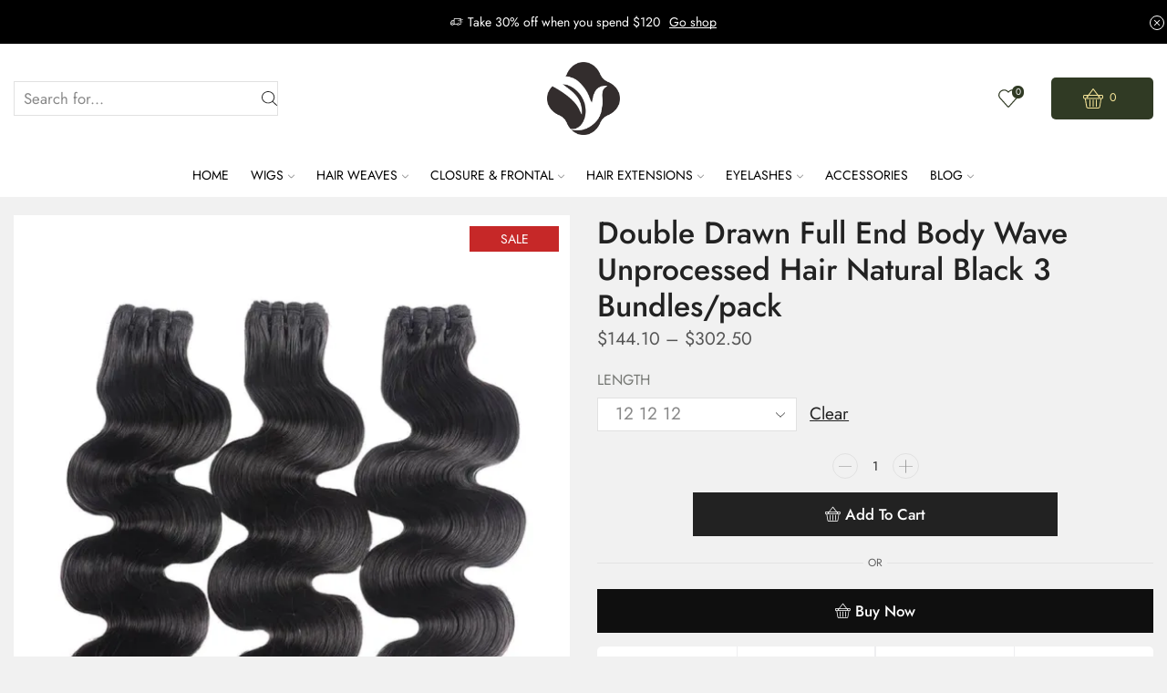

--- FILE ---
content_type: text/html; charset=UTF-8
request_url: https://yeslala.com/product/double-drawn-full-end-body-wave-unprocessed-hair-natural-black-3-bundles-pack/
body_size: 58733
content:
<!DOCTYPE html><html lang="en-US" xmlns="http://www.w3.org/1999/xhtml" prefix="og: http://ogp.me/ns# fb: http://www.facebook.com/2008/fbml" ><head><script data-no-optimize="1">var litespeed_docref=sessionStorage.getItem("litespeed_docref");litespeed_docref&&(Object.defineProperty(document,"referrer",{get:function(){return litespeed_docref}}),sessionStorage.removeItem("litespeed_docref"));</script> <meta charset="UTF-8" /><meta name="viewport" content="width=device-width, initial-scale=1.0, maximum-scale=1.0, user-scalable=0"/><title>Double Drawn Full End Body Wave Unprocessed Hair Natural Black 3 Bundles/pack &#8211; YesLaLa</title><meta name='robots' content='max-image-preview:large' /><link rel='dns-prefetch' href='//stats.wp.com' /><link rel="alternate" type="application/rss+xml" title="YesLaLa &raquo; Feed" href="https://yeslala.com/feed/" /><link rel="alternate" type="application/rss+xml" title="YesLaLa &raquo; Comments Feed" href="https://yeslala.com/comments/feed/" /><link rel="alternate" type="application/rss+xml" title="YesLaLa &raquo; Double Drawn Full End Body Wave Unprocessed Hair Natural Black 3 Bundles/pack Comments Feed" href="https://yeslala.com/product/double-drawn-full-end-body-wave-unprocessed-hair-natural-black-3-bundles-pack/feed/" /><link data-optimized="2" rel="stylesheet" href="https://yeslala.com/wp-content/litespeed/css/cde84eac603bfa7b00652944af60e943.css?ver=916b9" /> <script type="litespeed/javascript" data-src="https://yeslala.com/wp-includes/js/jquery/jquery.min.js" id="jquery-core-js"></script> <script type="text/javascript" src="https://stats.wp.com/s-202604.js" id="woocommerce-analytics-js" defer="defer" data-wp-strategy="defer"></script> <link rel="https://api.w.org/" href="https://yeslala.com/wp-json/" /><link rel="alternate" title="JSON" type="application/json" href="https://yeslala.com/wp-json/wp/v2/product/10448" /><link rel="EditURI" type="application/rsd+xml" title="RSD" href="https://yeslala.com/xmlrpc.php?rsd" /><meta name="generator" content="WordPress 6.9" /><meta name="generator" content="WooCommerce 10.4.3" /><link rel="canonical" href="https://yeslala.com/product/double-drawn-full-end-body-wave-unprocessed-hair-natural-black-3-bundles-pack/" /><link rel='shortlink' href='https://yeslala.com/?p=10448' /><meta name="pinterest-rich-pin" content="false" /><link rel="prefetch" as="font" href="https://yeslala.com/wp-content/themes/xstore/fonts/xstore-icons-light.woff?v=9.2.4" type="font/woff"><link rel="prefetch" as="font" href="https://yeslala.com/wp-content/themes/xstore/fonts/xstore-icons-light.woff2?v=9.2.4" type="font/woff2">
<noscript><style>.woocommerce-product-gallery{ opacity: 1 !important; }</style></noscript><meta name="generator" content="Elementor 3.34.2; features: e_font_icon_svg, additional_custom_breakpoints; settings: css_print_method-external, google_font-enabled, font_display-swap"><meta property="og:type" content="article" /><meta property="og:title" content="Double Drawn Full End Body Wave Unprocessed Hair Natural Black 3 Bundles/pack" /><meta property="og:url" content="https://yeslala.com/product/double-drawn-full-end-body-wave-unprocessed-hair-natural-black-3-bundles-pack/" /><meta property="og:description" content="Visit the post for more." /><meta property="article:published_time" content="2023-12-23T12:22:03+00:00" /><meta property="article:modified_time" content="2024-01-01T11:28:52+00:00" /><meta property="og:site_name" content="YesLaLa" /><meta property="og:image" content="https://yeslala.com/wp-content/uploads/2023/12/3eea1ed1c10a9f47e5ce211806d36e95.webp" /><meta property="og:image:width" content="720" /><meta property="og:image:height" content="720" /><meta property="og:image:alt" content="" /><meta property="og:locale" content="en_US" /><meta name="twitter:text:title" content="Double Drawn Full End Body Wave Unprocessed Hair Natural Black 3 Bundles/pack" /><meta name="twitter:image" content="https://yeslala.com/wp-content/uploads/2023/12/3eea1ed1c10a9f47e5ce211806d36e95.webp?w=640" /><meta name="twitter:card" content="summary_large_image" /><meta name="twitter:description" content="Visit the post for more." /><link rel="icon" href="https://yeslala.com/wp-content/uploads/2023/11/cropped-yeslala-LOGO-32x32.png" sizes="32x32" /><link rel="icon" href="https://yeslala.com/wp-content/uploads/2023/11/cropped-yeslala-LOGO-192x192.png" sizes="192x192" /><link rel="apple-touch-icon" href="https://yeslala.com/wp-content/uploads/2023/11/cropped-yeslala-LOGO-180x180.png" /><meta name="msapplication-TileImage" content="https://yeslala.com/wp-content/uploads/2023/11/cropped-yeslala-LOGO-270x270.png" /><style id="kirki-inline-styles"></style></head><body class="wp-singular product-template-default single single-product postid-10448 wp-theme-xstore wp-child-theme-yeslala theme-xstore woocommerce woocommerce-page woocommerce-no-js et_cart-type-4 et_b_dt_header-not-overlap et_b_mob_header-not-overlap breadcrumbs-type-left2  et-preloader-off et-catalog-off sticky-message-on et-enable-swatch elementor-default elementor-kit-10" data-mode="light"><div class="template-container"><div class="template-content"><div class="page-wrapper"><header id="header" class="site-header sticky"  data-type="sticky"><div class="header-wrapper"><div class="header-top-wrapper "><div class="header-top" data-title="Header top"><div class="et-row-container"><div class="et-wrap-columns flex align-items-center"><div class="et_column et_col-xs-12 et_col-xs-offset-0"><div class="et_promo_text_carousel swiper-entry pos-relative arrows-hovered "><div class="swiper-container  et_element" data-loop="true" data-speed="800" data-breakpoints="1" data-xs-slides="1" data-sm-slides="1" data-md-slides="1" data-lt-slides="1" data-slides-per-view="1" data-slides-per-group="1"  data-autoplay=''><div class="header-promo-text et-promo-text-carousel swiper-wrapper"><div class="swiper-slide flex justify-content-center align-items-center">
<span class="et_b-icon"><svg xmlns="http://www.w3.org/2000/svg" width="1em" height="1em" viewBox="0 0 24 24"><path d="M23.448 7.248h-3.24v-1.032c0-0.528-0.432-0.96-0.96-0.96h-11.784c-0.528 0-0.96 0.432-0.96 0.96v2.304h-3.048c0 0 0 0 0 0-0.192 0-0.384 0.096-0.48 0.264l-1.56 2.736h-0.864c-0.312 0-0.552 0.24-0.552 0.552v4.416c0 0.288 0.24 0.552 0.552 0.552h1.032c0.264 1.032 1.176 1.728 2.208 1.728 0.144 0 0.288-0.024 0.432-0.048 0.888-0.168 1.584-0.816 1.8-1.68h1.032c0.048 0 0.12-0.024 0.168-0.024 0.072 0.024 0.168 0.024 0.24 0.024h5.040c0.288 1.176 1.44 1.92 2.64 1.68 0.888-0.168 1.584-0.816 1.8-1.68h2.328c0.528 0 0.96-0.432 0.96-0.96v-3.48h2.4c0.312 0 0.552-0.24 0.552-0.552s-0.24-0.552-0.552-0.552h-2.4v-1.032h0.288c0.312 0 0.552-0.24 0.552-0.552s-0.24-0.552-0.552-0.552h-0.288v-1.032h3.24c0.312 0 0.552-0.24 0.552-0.552-0.024-0.288-0.264-0.528-0.576-0.528zM16.848 7.8c0 0.312 0.24 0.552 0.552 0.552h1.728v1.032h-4.68c-0.312 0-0.552 0.24-0.552 0.552s0.24 0.552 0.552 0.552h4.656v1.032h-2.568c-0.144 0-0.288 0.048-0.384 0.168-0.096 0.096-0.168 0.24-0.168 0.384 0 0.312 0.24 0.552 0.552 0.552h2.544v3.312h-2.16c-0.144-0.552-0.456-1.008-0.936-1.344-0.504-0.336-1.104-0.48-1.704-0.36-0.888 0.168-1.584 0.816-1.8 1.68l-4.92-0.024 0.024-9.552 11.496 0.024v0.888h-1.728c-0.264 0-0.504 0.24-0.504 0.552zM14.712 15.288c0.648 0 1.2 0.528 1.2 1.2 0 0.648-0.528 1.2-1.2 1.2-0.648 0-1.2-0.528-1.2-1.2 0.024-0.672 0.552-1.2 1.2-1.2zM3.792 15.288c0.648 0 1.2 0.528 1.2 1.2 0 0.648-0.528 1.2-1.2 1.2s-1.2-0.528-1.2-1.2c0.024-0.672 0.552-1.2 1.2-1.2zM6.48 12.6v3.312h-0.48c-0.144-0.552-0.456-1.008-0.936-1.344-0.504-0.336-1.104-0.48-1.704-0.36-0.888 0.168-1.584 0.816-1.8 1.68h-0.48v-3.288h5.4zM6.48 9.624v1.896h-3.792l1.080-1.872h2.712z"></path></svg></span>					<span class="text-nowrap">Take 30% off when you spend $120</span>
<a class="text-nowrap" href="#">Go shop</a></div><div class="swiper-slide flex justify-content-center align-items-center">
<span class="et_b-icon"><svg xmlns="http://www.w3.org/2000/svg" width="1em" height="1em" viewBox="0 0 24 24"><path d="M23.5 9.5c0.276 0 0.5-0.224 0.5-0.5v-4c0-0.276-0.224-0.5-0.5-0.5h-23c-0.276 0-0.5 0.224-0.5 0.5v4c0 0.276 0.224 0.5 0.5 0.5 1.379 0 2.5 1.122 2.5 2.5s-1.121 2.5-2.5 2.5c-0.276 0-0.5 0.224-0.5 0.5v4c0 0.276 0.224 0.5 0.5 0.5h23c0.276 0 0.5-0.224 0.5-0.5v-4c0-0.276-0.224-0.5-0.5-0.5-1.379 0-2.5-1.122-2.5-2.5s1.121-2.5 2.5-2.5zM20 12c0 1.76 1.306 3.221 3 3.464v3.036h-22v-3.036c1.694-0.243 3-1.704 3-3.464s-1.306-3.221-3-3.464v-3.036h22v3.036c-1.694 0.243-3 1.704-3 3.464zM6.5 10.5c-0.276 0-0.5 0.224-0.5 0.5v2c0 0.276 0.224 0.5 0.5 0.5s0.5-0.224 0.5-0.5v-2c-0-0.276-0.224-0.5-0.5-0.5zM6.5 6.5c-0.276 0-0.5 0.224-0.5 0.5v2c0 0.276 0.224 0.5 0.5 0.5s0.5-0.224 0.5-0.5v-2c-0-0.276-0.224-0.5-0.5-0.5zM6.5 14.5c-0.276 0-0.5 0.224-0.5 0.5v2c0 0.276 0.224 0.5 0.5 0.5s0.5-0.224 0.5-0.5v-2c-0-0.276-0.224-0.5-0.5-0.5zM17.5 10.5c-0.276 0-0.5 0.224-0.5 0.5v2c0 0.276 0.224 0.5 0.5 0.5s0.5-0.224 0.5-0.5v-2c0-0.276-0.224-0.5-0.5-0.5zM17.5 6.5c-0.276 0-0.5 0.224-0.5 0.5v2c0 0.276 0.224 0.5 0.5 0.5s0.5-0.224 0.5-0.5v-2c0-0.276-0.224-0.5-0.5-0.5zM17.5 14.5c-0.276 0-0.5 0.224-0.5 0.5v2c0 0.276 0.224 0.5 0.5 0.5s0.5-0.224 0.5-0.5v-2c0-0.276-0.224-0.5-0.5-0.5z"></path></svg></span>					<span class="text-nowrap">Free 2-days standard shipping on orders $255+</span>
<a class="text-nowrap" href="#">Custom link</a></div></div>
<span class="et-close pos-absolute right top  ">
<svg xmlns="http://www.w3.org/2000/svg" width="1em" height="1em" viewBox="0 0 16 16"><path d="M9.024 8l6.752-6.736c0.144-0.144 0.208-0.32 0.208-0.528 0-0.192-0.080-0.368-0.208-0.512l-0.016-0.016c-0.080-0.080-0.272-0.192-0.496-0.192-0.208 0-0.4 0.080-0.512 0.208l-6.752 6.752-6.736-6.752c-0.272-0.272-0.736-0.288-1.008 0-0.144 0.128-0.224 0.32-0.224 0.512 0 0.208 0.080 0.384 0.208 0.528l6.736 6.736-6.752 6.736c-0.144 0.144-0.208 0.32-0.208 0.528 0 0.192 0.064 0.368 0.208 0.512 0.128 0.128 0.32 0.208 0.512 0.208s0.368-0.080 0.512-0.208l6.752-6.752 6.736 6.736c0.128 0.128 0.32 0.208 0.512 0.208s0.368-0.080 0.512-0.208c0.128-0.128 0.208-0.32 0.208-0.512s-0.080-0.368-0.208-0.512l-6.736-6.736z"></path></svg>	    </span></div></div></div></div></div></div></div><div class="header-main-wrapper sticky"><div class="header-main" data-title="Header main"><div class="et-row-container et-container"><div class="et-wrap-columns flex align-items-center"><div class="et_column et_col-xs-3 et_col-xs-offset-0"><div class="et_element et_b_header-search flex align-items-center   et-content-right justify-content-start mob-justify-content- flex-basis-full et_element-top-level et-content-dropdown" ><form action="https://yeslala.com/" role="search" data-min="3" data-per-page="100"
class="ajax-search-form  ajax-with-suggestions input-input " method="get"><div class="input-row flex align-items-center et-overflow-hidden" data-search-mode="dark">
<label class="screen-reader-text" for="et_b-header-search-input-7">Search input</label>
<input type="text" value=""
placeholder="Search for..." autocomplete="off" class="form-control" id="et_b-header-search-input-7" name="s">
<input type="hidden" name="post_type" value="product">
<input type="hidden" name="et_search" value="true">
<span class="buttons-wrapper flex flex-nowrap pos-relative">
<span class="clear flex-inline justify-content-center align-items-center pointer">
<span class="et_b-icon">
<svg xmlns="http://www.w3.org/2000/svg" width=".7em" height=".7em" viewBox="0 0 24 24"><path d="M13.056 12l10.728-10.704c0.144-0.144 0.216-0.336 0.216-0.552 0-0.192-0.072-0.384-0.216-0.528-0.144-0.12-0.336-0.216-0.528-0.216 0 0 0 0 0 0-0.192 0-0.408 0.072-0.528 0.216l-10.728 10.728-10.704-10.728c-0.288-0.288-0.768-0.288-1.056 0-0.168 0.144-0.24 0.336-0.24 0.528 0 0.216 0.072 0.408 0.216 0.552l10.728 10.704-10.728 10.704c-0.144 0.144-0.216 0.336-0.216 0.552s0.072 0.384 0.216 0.528c0.288 0.288 0.768 0.288 1.056 0l10.728-10.728 10.704 10.704c0.144 0.144 0.336 0.216 0.528 0.216s0.384-0.072 0.528-0.216c0.144-0.144 0.216-0.336 0.216-0.528s-0.072-0.384-0.216-0.528l-10.704-10.704z"></path></svg>
</span>
</span>
<button type="submit" class="search-button flex justify-content-center align-items-center pointer" aria-label="Search button">
<span class="et_b-loader"></span>
<svg xmlns="http://www.w3.org/2000/svg" width="1em" height="1em" fill="currentColor" viewBox="0 0 24 24"><path d="M23.784 22.8l-6.168-6.144c1.584-1.848 2.448-4.176 2.448-6.576 0-5.52-4.488-10.032-10.032-10.032-5.52 0-10.008 4.488-10.008 10.008s4.488 10.032 10.032 10.032c2.424 0 4.728-0.864 6.576-2.472l6.168 6.144c0.144 0.144 0.312 0.216 0.48 0.216s0.336-0.072 0.456-0.192c0.144-0.12 0.216-0.288 0.24-0.48 0-0.192-0.072-0.384-0.192-0.504zM18.696 10.080c0 4.752-3.888 8.64-8.664 8.64-4.752 0-8.64-3.888-8.64-8.664 0-4.752 3.888-8.64 8.664-8.64s8.64 3.888 8.64 8.664z"></path></svg>                    <span class="screen-reader-text">Search</span></button>
</span></div><div class="ajax-results-wrapper"></div></form></div></div><div class="et_column et_col-xs-4 et_col-xs-offset-1"><div class="et_element et_b_header-logo align-center mob-align-center et_element-top-level" >
<a href="https://yeslala.com">
<span><img data-lazyloaded="1" src="[data-uri]" fetchpriority="high" width="529" height="529" data-src="https://yeslala.com/wp-content/uploads/2023/11/yeslala-LOGO.png" class="et_b_header-logo-img" alt="" data-srcset="https://yeslala.com/wp-content/uploads/2023/11/yeslala-LOGO.png " 2x decoding="async" /></span><span class="fixed"><img data-lazyloaded="1" src="[data-uri]" fetchpriority="high" width="529" height="529" data-src="https://yeslala.com/wp-content/uploads/2023/11/yeslala-LOGO.png" class="et_b_header-logo-img" alt="" data-srcset="https://yeslala.com/wp-content/uploads/2023/11/yeslala-LOGO.png " 2x decoding="async" /></span>
</a></div></div><div class="et_column et_col-xs-3 et_col-xs-offset-1 pos-static"><div class="et_element et_connect-block flex flex-row connect-block-element-pEkPT align-items-center justify-content-end"><div class="et_element et_b_header-wishlist  flex align-items-center wishlist-type1  et-quantity-top et-content-right et-content-dropdown et-content-toTop et_element-top-level" >
<a href="https://yeslala.com/my-account-2/?et-wishlist-page" class=" flex flex-wrap full-width align-items-center  justify-content-start mob-justify-content-start et-toggle currentColor">
<span class="flex-inline justify-content-center align-items-center flex-wrap">
<span class="et_b-icon">
<span class="et-svg"><svg width="1em" height="1em" xmlns="http://www.w3.org/2000/svg" xmlns:xlink="http://www.w3.org/1999/xlink" x="0px" y="0px" viewBox="0 0 100 100" xml:space="preserve"><path d="M99.5,31.5C98.4,17.2,86.3,5.7,71.9,5.3C63.8,5,55.6,8.5,50,14.5C44.3,8.4,36.4,5,28.1,5.3C13.7,5.7,1.6,17.2,0.5,31.5
c-0.1,1.2-0.1,2.5-0.1,3.7c0.2,5.1,2.4,10.2,6.1,14.3l39.2,43.4c1.1,1.2,2.7,1.9,4.3,1.9c1.6,0,3.2-0.7,4.4-1.9l39.1-43.4
c3.7-4.1,5.8-9.1,6.1-14.3C99.6,34,99.6,32.7,99.5,31.5z M49.6,89.2L10.5,45.8c-2.8-3.1-4.5-7-4.7-10.9c0-1,0-2,0.1-3
C6.8,20.4,16.6,11,28.2,10.7c0.2,0,0.5,0,0.7,0c7.4,0,14.5,3.6,18.8,9.7c0.5,0.7,1.3,1.1,2.2,1.1s1.7-0.4,2.2-1.1
c4.5-6.3,11.8-9.9,19.6-9.7c11.6,0.4,21.4,9.7,22.4,21.2c0.1,1,0.1,2,0.1,3v0c-0.2,3.9-1.8,7.8-4.7,10.9L50.4,89.2
C50.2,89.4,49.7,89.3,49.6,89.2z"/></svg></span>                                <span class="et-wishlist-quantity et-quantity count-0">
0        </span>
</span>
</span>
</a>
<span class="et-wishlist-quantity et-quantity count-0">
0        </span><div class="et-mini-content"><div class="et-content"><div class="et_b_wishlist-dropdown product_list_widget cart_list"></div><div class="woocommerce-mini-cart__footer-wrapper"><div class="product_list-popup-footer-wrapper" style="display: none"><p class="buttons mini-cart-buttons">
<a href="https://yeslala.com/my-account-2/?et-wishlist-page"
class="button btn-view-wishlist wc-forward">View Wishlist</a>
<a href="https://yeslala.com/my-account-2/?et-wishlist-page"
class="button btn-checkout add-all-products">Add all to cart</a></p></div></div></div></div></div><div class="et_element et_b_header-cart  flex align-items-center cart-type1  et-quantity-right et-content-right et-content-dropdown et-content-toTop et_element-top-level" >
<a href="https://yeslala.com/cart-2/" class=" flex flex-wrap full-width align-items-center  justify-content-end mob-justify-content-center currentColor">
<span class="flex-inline justify-content-center align-items-center
">
<span class="et_b-icon">
<span class="et-svg"><svg xmlns="http://www.w3.org/2000/svg" width="1em" height="1em" viewBox="0 0 24 24"><path d="M23.928 9.144c0.024-0.384-0.12-0.768-0.408-1.056s-0.672-0.456-1.104-0.456h-4.368l-5.52-7.368c-0.096-0.144-0.288-0.24-0.48-0.24s-0.36 0.096-0.456 0.24l-5.52 7.368h-4.464c-0.84 0-1.512 0.672-1.512 1.512v1.896c0 0.84 0.672 1.512 1.512 1.512h0.456l1.536 9.336c0.192 1.2 1.2 2.064 2.424 2.064h11.976c1.2 0 2.232-0.864 2.424-2.064l1.536-9.336h0.456c0.84 0 1.512-0.672 1.512-1.512v-1.896zM1.224 9.144c0-0.192 0.168-0.36 0.384-0.36h3.6l-0.192 0.264c-0.024 0-0.048 0-0.072 0-0.576 0-1.056 0.48-1.056 1.056s0.48 1.056 1.056 1.056c0.576 0 1.056-0.48 1.056-1.056 0-0.12-0.024-0.264-0.072-0.384l0.72-0.96h10.824l0.72 0.96c-0.048 0.096-0.072 0.216-0.072 0.384 0 0.576 0.48 1.056 1.056 1.056s1.056-0.48 1.056-1.056c0-0.576-0.48-1.056-1.056-1.056-0.024 0-0.048 0-0.072 0l-0.192-0.264h3.6c0.192 0 0.384 0.192 0.384 0.384v1.872c0 0.192-0.192 0.384-0.384 0.384h-20.904c-0.192 0-0.384-0.192-0.384-0.384v-1.896zM7.512 7.632l4.536-6.072 4.56 6.072h-9.096zM3.24 12.576h17.664l-1.536 9.144c-0.12 0.648-0.672 1.104-1.296 1.104h-12c-0.648 0-1.2-0.48-1.296-1.104l-1.536-9.144zM12.048 0.312v0 0 0zM15.864 22.080c0.312 0 0.576-0.264 0.576-0.576v-7.608c0-0.312-0.264-0.576-0.576-0.576s-0.576 0.264-0.576 0.576v7.608c0 0.312 0.264 0.576 0.576 0.576zM8.28 22.080c0.312 0 0.576-0.264 0.576-0.576v-7.608c0-0.312-0.264-0.576-0.576-0.576s-0.576 0.264-0.576 0.576v7.608c0 0.312 0.264 0.576 0.576 0.576zM12.072 22.080c0.312 0 0.576-0.264 0.576-0.576v-7.608c0-0.312-0.264-0.576-0.576-0.576s-0.576 0.264-0.576 0.576v7.608c0 0.312 0.264 0.576 0.576 0.576z"></path></svg></span>							        <span class="et-cart-quantity et-quantity count-0">
0            </span>
</span>
</span>
</a>
<span class="et-cart-quantity et-quantity count-0">
0            </span><div class="et-mini-content"><div class="et-content"><div class="widget woocommerce widget_shopping_cart"><div class="widget_shopping_cart_content"><div class="woocommerce-mini-cart cart_list product_list_widget "><div class="woocommerce-mini-cart__empty-message empty"><p>No products in the cart.</p>
<a class="btn" href="https://yeslala.com/shop-2/"><span>Return To Shop</span></a></div></div></div></div><div class="woocommerce-mini-cart__footer-wrapper"><div class="product_list-popup-footer-inner"  style="display: none;"><div class="cart-popup-footer">
<a href="https://yeslala.com/cart-2/"
class="btn-view-cart wc-forward">Shopping cart                     (0)</a><div class="cart-widget-subtotal woocommerce-mini-cart__total total"
data-amount="0">
<span class="small-h">Subtotal:</span> <span class="big-coast"><span class="woocommerce-Price-amount amount"><bdi><span class="woocommerce-Price-currencySymbol">&#36;</span>0.00</bdi></span></span></div></div><p class="buttons mini-cart-buttons">
<a href="https://yeslala.com/cart-2/" class="button wc-forward">View cart</a><a href="https://yeslala.com/checkout-2/" class="button btn-checkout wc-forward">Checkout</a></p></div></div></div></div></div></div></div></div></div></div></div><div class="header-bottom-wrapper sticky"><div class="header-bottom" data-title="Header bottom"><div class="et-row-container et-container"><div class="et-wrap-columns flex align-items-center"><div class="et_column et_col-xs-10 et_col-xs-offset-1 pos-static"><div class="et_element et_b_header-menu header-main-menu flex align-items-center menu-items-underline  justify-content-center et_element-top-level" ><div class="menu-main-container"><ul id="menu-main-menu" class="menu"><li id="menu-item-2078" class="menu-item menu-item-type-custom menu-item-object-custom menu-item-2078 item-level-0 item-design-dropdown"><a href="/" class="item-link">Home</a></li><li id="menu-item-1737" class="menu-item menu-item-type-taxonomy menu-item-object-product_cat menu-item-has-children menu-parent-item menu-item-1737 item-level-0 item-design-mega-menu columns-3"><a href="https://yeslala.com/product-category/wigs/" class="item-link">Wigs<svg class="arrow " xmlns="http://www.w3.org/2000/svg" width="0.5em" height="0.5em" viewBox="0 0 24 24"><path d="M23.784 6.072c-0.264-0.264-0.672-0.264-0.984 0l-10.8 10.416-10.8-10.416c-0.264-0.264-0.672-0.264-0.984 0-0.144 0.12-0.216 0.312-0.216 0.48 0 0.192 0.072 0.36 0.192 0.504l11.28 10.896c0.096 0.096 0.24 0.192 0.48 0.192 0.144 0 0.288-0.048 0.432-0.144l0.024-0.024 11.304-10.92c0.144-0.12 0.24-0.312 0.24-0.504 0.024-0.168-0.048-0.36-0.168-0.48z"></path></svg></a><div class="nav-sublist-dropdown"><div class="container"><ul><li id="menu-item-1736" class="menu-item menu-item-type-taxonomy menu-item-object-product_cat menu-item-has-children menu-parent-item menu-item-1736 item-level-1"><a href="https://yeslala.com/product-category/wig-texture/" class="item-link type-img position-">Texture</a><div class="nav-sublist"><ul><li id="menu-item-1738" class="menu-item menu-item-type-taxonomy menu-item-object-product_cat menu-item-1738 item-level-2"><a href="https://yeslala.com/product-category/bob-wigs/" class="item-link type-img position-">Bob Wigs</a></li><li id="menu-item-1744" class="menu-item menu-item-type-taxonomy menu-item-object-product_cat menu-item-1744 item-level-2"><a href="https://yeslala.com/product-category/straight-wigs/" class="item-link type-img position-">Straight Wigs</a></li><li id="menu-item-1739" class="menu-item menu-item-type-taxonomy menu-item-object-product_cat menu-item-1739 item-level-2"><a href="https://yeslala.com/product-category/body-wave-wigs/" class="item-link type-img position-">Body Wave Wigs</a></li><li id="menu-item-1741" class="menu-item menu-item-type-taxonomy menu-item-object-product_cat menu-item-1741 item-level-2"><a href="https://yeslala.com/product-category/deep-wave-wigs/" class="item-link type-img position-">Deep Wave Wigs</a></li><li id="menu-item-1742" class="menu-item menu-item-type-taxonomy menu-item-object-product_cat menu-item-1742 item-level-2"><a href="https://yeslala.com/product-category/kinky-straight-wigs/" class="item-link type-img position-">Kinky Straight Wigs</a></li><li id="menu-item-1743" class="menu-item menu-item-type-taxonomy menu-item-object-product_cat menu-item-1743 item-level-2"><a href="https://yeslala.com/product-category/natural-wave-wigs/" class="item-link type-img position-">Natural Wave Wigs</a></li><li id="menu-item-1740" class="menu-item menu-item-type-taxonomy menu-item-object-product_cat menu-item-1740 item-level-2"><a href="https://yeslala.com/product-category/curly-wigs/" class="item-link type-img position-">Curly Wigs</a></li></ul></div></li><li id="menu-item-1750" class="menu-item menu-item-type-taxonomy menu-item-object-product_cat menu-item-has-children menu-parent-item menu-item-1750 item-level-1"><a href="https://yeslala.com/product-category/lace-design/" class="item-link type-img position-">Lace Design</a><div class="nav-sublist"><ul><li id="menu-item-1748" class="menu-item menu-item-type-taxonomy menu-item-object-product_cat menu-item-1748 item-level-2"><a href="https://yeslala.com/product-category/4x4-closure-wigs/" class="item-link type-img position-">4&#215;4 Closure Wigs</a></li><li id="menu-item-1749" class="menu-item menu-item-type-taxonomy menu-item-object-product_cat menu-item-1749 item-level-2"><a href="https://yeslala.com/product-category/5x5-closure-wigs/" class="item-link type-img position-">5&#215;5 Closure Wigs</a></li><li id="menu-item-1745" class="menu-item menu-item-type-taxonomy menu-item-object-product_cat menu-item-1745 item-level-2"><a href="https://yeslala.com/product-category/13x4-lace-front-wigs/" class="item-link type-img position-">13&#215;4 Lace Front Wigs</a></li><li id="menu-item-1746" class="menu-item menu-item-type-taxonomy menu-item-object-product_cat menu-item-1746 item-level-2"><a href="https://yeslala.com/product-category/13x6-lace-front-wigs/" class="item-link type-img position-">13&#215;6 Lace Front Wigs</a></li><li id="menu-item-1747" class="menu-item menu-item-type-taxonomy menu-item-object-product_cat menu-item-1747 item-level-2"><a href="https://yeslala.com/product-category/360-lace-front-wigs/" class="item-link type-img position-">360 Lace Front Wigs</a></li><li id="menu-item-1752" class="menu-item menu-item-type-taxonomy menu-item-object-product_cat menu-item-1752 item-level-2"><a href="https://yeslala.com/product-category/u-v-part-wigs/" class="item-link type-img position-">U/V Part Wigs</a></li><li id="menu-item-1751" class="menu-item menu-item-type-taxonomy menu-item-object-product_cat menu-item-1751 item-level-2"><a href="https://yeslala.com/product-category/lace-part-wigs/" class="item-link type-img position-">Lace Part Wigs</a></li></ul></div></li><li id="menu-item-1756" class="menu-item menu-item-type-taxonomy menu-item-object-product_cat menu-item-has-children menu-parent-item menu-item-1756 item-level-1"><a href="https://yeslala.com/product-category/wig-color/" class="item-link type-img position-">Color</a><div class="nav-sublist"><ul><li id="menu-item-1755" class="menu-item menu-item-type-taxonomy menu-item-object-product_cat menu-item-1755 item-level-2"><a href="https://yeslala.com/product-category/natural-color-wigs/" class="item-link type-img position-">Natural Color Wigs</a></li><li id="menu-item-1757" class="menu-item menu-item-type-taxonomy menu-item-object-product_cat menu-item-1757 item-level-2"><a href="https://yeslala.com/product-category/613-blonde-wigs/" class="item-link type-img position-">613 Blonde Wigs</a></li><li id="menu-item-1754" class="menu-item menu-item-type-taxonomy menu-item-object-product_cat menu-item-1754 item-level-2"><a href="https://yeslala.com/product-category/highlights-wigs/" class="item-link type-img position-">Highlights Wigs</a></li><li id="menu-item-1753" class="menu-item menu-item-type-taxonomy menu-item-object-product_cat menu-item-1753 item-level-2"><a href="https://yeslala.com/product-category/colorful-wigs/" class="item-link type-img position-">Colorful Wigs</a></li></ul></div></li></ul></div></div></li><li id="menu-item-1761" class="menu-item menu-item-type-taxonomy menu-item-object-product_cat current-product-ancestor current-menu-parent current-product-parent menu-item-has-children menu-parent-item menu-item-1761 item-level-0 item-design-mega-menu columns-3"><a href="https://yeslala.com/product-category/hair-weaves/" class="item-link">Hair Weaves<svg class="arrow " xmlns="http://www.w3.org/2000/svg" width="0.5em" height="0.5em" viewBox="0 0 24 24"><path d="M23.784 6.072c-0.264-0.264-0.672-0.264-0.984 0l-10.8 10.416-10.8-10.416c-0.264-0.264-0.672-0.264-0.984 0-0.144 0.12-0.216 0.312-0.216 0.48 0 0.192 0.072 0.36 0.192 0.504l11.28 10.896c0.096 0.096 0.24 0.192 0.48 0.192 0.144 0 0.288-0.048 0.432-0.144l0.024-0.024 11.304-10.92c0.144-0.12 0.24-0.312 0.24-0.504 0.024-0.168-0.048-0.36-0.168-0.48z"></path></svg></a><div class="nav-sublist-dropdown"><div class="container"><ul><li id="menu-item-1758" class="menu-item menu-item-type-taxonomy menu-item-object-product_cat current-product-ancestor current-menu-parent current-product-parent menu-item-has-children menu-parent-item menu-item-1758 item-level-1"><a href="https://yeslala.com/product-category/hair-type/" class="item-link type-img position-">Hair Type</a><div class="nav-sublist"><ul><li id="menu-item-1760" class="menu-item menu-item-type-taxonomy menu-item-object-product_cat current-product-ancestor current-menu-parent current-product-parent menu-item-1760 item-level-2"><a href="https://yeslala.com/product-category/indian-hair/" class="item-link type-img position-">Indian Hair</a></li><li id="menu-item-1759" class="menu-item menu-item-type-taxonomy menu-item-object-product_cat current-product-ancestor current-menu-parent current-product-parent menu-item-1759 item-level-2"><a href="https://yeslala.com/product-category/brazilian-hair/" class="item-link type-img position-">Brazilian Hair</a></li></ul></div></li><li id="menu-item-1762" class="menu-item menu-item-type-taxonomy menu-item-object-product_cat current-product-ancestor current-menu-parent current-product-parent menu-item-has-children menu-parent-item menu-item-1762 item-level-1"><a href="https://yeslala.com/product-category/hair-texture/" class="item-link type-img position-">Hair Texture</a><div class="nav-sublist"><ul><li id="menu-item-1767" class="menu-item menu-item-type-taxonomy menu-item-object-product_cat menu-item-1767 item-level-2"><a href="https://yeslala.com/product-category/straight/" class="item-link type-img position-">Straight</a></li><li id="menu-item-1763" class="menu-item menu-item-type-taxonomy menu-item-object-product_cat current-product-ancestor current-menu-parent current-product-parent menu-item-1763 item-level-2"><a href="https://yeslala.com/product-category/body-wave/" class="item-link type-img position-">Body Wave</a></li><li id="menu-item-1765" class="menu-item menu-item-type-taxonomy menu-item-object-product_cat menu-item-1765 item-level-2"><a href="https://yeslala.com/product-category/deep-wave/" class="item-link type-img position-">Deep Wave</a></li><li id="menu-item-1768" class="menu-item menu-item-type-taxonomy menu-item-object-product_cat menu-item-1768 item-level-2"><a href="https://yeslala.com/product-category/kinky-straight/" class="item-link type-img position-">Kinky Straight</a></li><li id="menu-item-1766" class="menu-item menu-item-type-taxonomy menu-item-object-product_cat menu-item-1766 item-level-2"><a href="https://yeslala.com/product-category/natural-wave/" class="item-link type-img position-">Natural Wave</a></li><li id="menu-item-1764" class="menu-item menu-item-type-taxonomy menu-item-object-product_cat menu-item-1764 item-level-2"><a href="https://yeslala.com/product-category/curly/" class="item-link type-img position-">Curly</a></li></ul></div></li><li id="menu-item-1770" class="menu-item menu-item-type-taxonomy menu-item-object-product_cat current-product-ancestor current-menu-parent current-product-parent menu-item-has-children menu-parent-item menu-item-1770 item-level-1"><a href="https://yeslala.com/product-category/hair-color/" class="item-link type-img position-">Hair Color</a><div class="nav-sublist"><ul><li id="menu-item-1771" class="menu-item menu-item-type-taxonomy menu-item-object-product_cat menu-item-1771 item-level-2"><a href="https://yeslala.com/product-category/natural-color-wigs/" class="item-link type-img position-">Natural Hair</a></li><li id="menu-item-1772" class="menu-item menu-item-type-taxonomy menu-item-object-product_cat menu-item-1772 item-level-2"><a href="https://yeslala.com/product-category/blonde-hair/" class="item-link type-img position-">Blonde Hair</a></li><li id="menu-item-1769" class="menu-item menu-item-type-taxonomy menu-item-object-product_cat menu-item-1769 item-level-2"><a href="https://yeslala.com/product-category/colorful-hair/" class="item-link type-img position-">Colorful Hair</a></li></ul></div></li></ul></div></div></li><li id="menu-item-1733" class="menu-item menu-item-type-taxonomy menu-item-object-product_cat menu-item-has-children menu-parent-item menu-item-1733 item-level-0 item-design-dropdown columns-2"><a href="https://yeslala.com/product-category/closure-frontal/" class="item-link">Closure &amp; Frontal<svg class="arrow " xmlns="http://www.w3.org/2000/svg" width="0.5em" height="0.5em" viewBox="0 0 24 24"><path d="M23.784 6.072c-0.264-0.264-0.672-0.264-0.984 0l-10.8 10.416-10.8-10.416c-0.264-0.264-0.672-0.264-0.984 0-0.144 0.12-0.216 0.312-0.216 0.48 0 0.192 0.072 0.36 0.192 0.504l11.28 10.896c0.096 0.096 0.24 0.192 0.48 0.192 0.144 0 0.288-0.048 0.432-0.144l0.024-0.024 11.304-10.92c0.144-0.12 0.24-0.312 0.24-0.504 0.024-0.168-0.048-0.36-0.168-0.48z"></path></svg></a><div class="nav-sublist-dropdown"><div class="container"><ul><li id="menu-item-1791" class="menu-item menu-item-type-taxonomy menu-item-object-product_cat menu-item-1791 item-level-1"><a href="https://yeslala.com/product-category/hd-lace/" class="item-link type-img position-">HD Lace</a></li><li id="menu-item-1792" class="menu-item menu-item-type-taxonomy menu-item-object-product_cat menu-item-1792 item-level-1"><a href="https://yeslala.com/product-category/transparent-lace/" class="item-link type-img position-">Transparent Lace</a></li></ul></div></div></li><li id="menu-item-1735" class="menu-item menu-item-type-taxonomy menu-item-object-product_cat menu-item-has-children menu-parent-item menu-item-1735 item-level-0 item-design-dropdown columns-2"><a href="https://yeslala.com/product-category/hair-extensions/" class="item-link">Hair Extensions<svg class="arrow " xmlns="http://www.w3.org/2000/svg" width="0.5em" height="0.5em" viewBox="0 0 24 24"><path d="M23.784 6.072c-0.264-0.264-0.672-0.264-0.984 0l-10.8 10.416-10.8-10.416c-0.264-0.264-0.672-0.264-0.984 0-0.144 0.12-0.216 0.312-0.216 0.48 0 0.192 0.072 0.36 0.192 0.504l11.28 10.896c0.096 0.096 0.24 0.192 0.48 0.192 0.144 0 0.288-0.048 0.432-0.144l0.024-0.024 11.304-10.92c0.144-0.12 0.24-0.312 0.24-0.504 0.024-0.168-0.048-0.36-0.168-0.48z"></path></svg></a><div class="nav-sublist-dropdown"><div class="container"><ul><li id="menu-item-1793" class="menu-item menu-item-type-taxonomy menu-item-object-product_cat menu-item-1793 item-level-1"><a href="https://yeslala.com/product-category/clip-in/" class="item-link type-img position-">Clip In</a></li><li id="menu-item-1795" class="menu-item menu-item-type-taxonomy menu-item-object-product_cat menu-item-1795 item-level-1"><a href="https://yeslala.com/product-category/tape-in/" class="item-link type-img position-">Tape In</a></li><li id="menu-item-1794" class="menu-item menu-item-type-taxonomy menu-item-object-product_cat menu-item-1794 item-level-1"><a href="https://yeslala.com/product-category/itip/" class="item-link type-img position-">ITip</a></li></ul></div></div></li><li id="menu-item-1734" class="menu-item menu-item-type-taxonomy menu-item-object-product_cat menu-item-has-children menu-parent-item menu-item-1734 item-level-0 item-design-mega-menu columns-2"><a href="https://yeslala.com/product-category/eyelashes/" class="item-link">Eyelashes<svg class="arrow " xmlns="http://www.w3.org/2000/svg" width="0.5em" height="0.5em" viewBox="0 0 24 24"><path d="M23.784 6.072c-0.264-0.264-0.672-0.264-0.984 0l-10.8 10.416-10.8-10.416c-0.264-0.264-0.672-0.264-0.984 0-0.144 0.12-0.216 0.312-0.216 0.48 0 0.192 0.072 0.36 0.192 0.504l11.28 10.896c0.096 0.096 0.24 0.192 0.48 0.192 0.144 0 0.288-0.048 0.432-0.144l0.024-0.024 11.304-10.92c0.144-0.12 0.24-0.312 0.24-0.504 0.024-0.168-0.048-0.36-0.168-0.48z"></path></svg></a><div class="nav-sublist-dropdown"><div class="container"><ul><li id="menu-item-1803" class="menu-item menu-item-type-taxonomy menu-item-object-product_cat menu-item-has-children menu-parent-item menu-item-1803 item-level-1"><a href="https://yeslala.com/product-category/strip-lashes/" class="item-link type-img position-">Strip Lashes</a><div class="nav-sublist"><ul><li id="menu-item-1801" class="menu-item menu-item-type-taxonomy menu-item-object-product_cat menu-item-1801 item-level-2"><a href="https://yeslala.com/product-category/mink-lashes/" class="item-link type-img position-">Mink Lashes</a></li><li id="menu-item-1804" class="menu-item menu-item-type-taxonomy menu-item-object-product_cat menu-item-1804 item-level-2"><a href="https://yeslala.com/product-category/faux-mink-lashes/" class="item-link type-img position-">Faux Mink Lashes</a></li><li id="menu-item-1805" class="menu-item menu-item-type-taxonomy menu-item-object-product_cat menu-item-1805 item-level-2"><a href="https://yeslala.com/product-category/color-lashes/" class="item-link type-img position-">Color Lashes</a></li><li id="menu-item-1802" class="menu-item menu-item-type-taxonomy menu-item-object-product_cat menu-item-1802 item-level-2"><a href="https://yeslala.com/product-category/silk-lashes/" class="item-link type-img position-">Silk Lashes</a></li></ul></div></li><li id="menu-item-1806" class="menu-item menu-item-type-taxonomy menu-item-object-product_cat menu-item-has-children menu-parent-item menu-item-1806 item-level-1"><a href="https://yeslala.com/product-category/lash-extensions/" class="item-link type-img position-">Lash Extensions</a><div class="nav-sublist"><ul><li id="menu-item-1808" class="menu-item menu-item-type-taxonomy menu-item-object-product_cat menu-item-1808 item-level-2"><a href="https://yeslala.com/product-category/individual-eyelashes/" class="item-link type-img position-">Individual Eyelashes</a></li><li id="menu-item-1809" class="menu-item menu-item-type-taxonomy menu-item-object-product_cat menu-item-1809 item-level-2"><a href="https://yeslala.com/product-category/premade-fan-eyelashes/" class="item-link type-img position-">Premade Fan Eyelashes</a></li><li id="menu-item-1807" class="menu-item menu-item-type-taxonomy menu-item-object-product_cat menu-item-1807 item-level-2"><a href="https://yeslala.com/product-category/flat-eyelashes/" class="item-link type-img position-">Flat Eyelashes</a></li><li id="menu-item-1810" class="menu-item menu-item-type-taxonomy menu-item-object-product_cat menu-item-1810 item-level-2"><a href="https://yeslala.com/product-category/easy-fanning-eyelashes/" class="item-link type-img position-">Easy Fanning Eyelashes</a></li><li id="menu-item-1811" class="menu-item menu-item-type-taxonomy menu-item-object-product_cat menu-item-1811 item-level-2"><a href="https://yeslala.com/product-category/yy-eyelashes/" class="item-link type-img position-">YY Eyelashes</a></li></ul></div></li></ul></div></div></li><li id="menu-item-1732" class="menu-item menu-item-type-taxonomy menu-item-object-product_cat menu-item-1732 item-level-0 item-design-dropdown"><a href="https://yeslala.com/product-category/accessories/" class="item-link">Accessories</a></li><li id="menu-item-1446" class="menu-item menu-item-type-post_type menu-item-object-page menu-item-has-children menu-parent-item menu-item-1446 item-level-0 item-design-dropdown columns-2"><a href="https://yeslala.com/our-blog/" class="item-link">Blog<svg class="arrow " xmlns="http://www.w3.org/2000/svg" width="0.5em" height="0.5em" viewBox="0 0 24 24"><path d="M23.784 6.072c-0.264-0.264-0.672-0.264-0.984 0l-10.8 10.416-10.8-10.416c-0.264-0.264-0.672-0.264-0.984 0-0.144 0.12-0.216 0.312-0.216 0.48 0 0.192 0.072 0.36 0.192 0.504l11.28 10.896c0.096 0.096 0.24 0.192 0.48 0.192 0.144 0 0.288-0.048 0.432-0.144l0.024-0.024 11.304-10.92c0.144-0.12 0.24-0.312 0.24-0.504 0.024-0.168-0.048-0.36-0.168-0.48z"></path></svg></a><div class="nav-sublist-dropdown"><div class="container"><ul><li id="menu-item-1796" class="menu-item menu-item-type-taxonomy menu-item-object-category menu-item-1796 item-level-1"><a href="https://yeslala.com/category/hair-care/" class="item-link type-img position-">Hair Care</a></li><li id="menu-item-1798" class="menu-item menu-item-type-taxonomy menu-item-object-category menu-item-1798 item-level-1"><a href="https://yeslala.com/category/hair-style/" class="item-link type-img position-">Hair Style</a></li><li id="menu-item-1797" class="menu-item menu-item-type-taxonomy menu-item-object-category menu-item-1797 item-level-1"><a href="https://yeslala.com/category/hair-knowledge/" class="item-link type-img position-">Hair Knowledge</a></li><li id="menu-item-1799" class="menu-item menu-item-type-taxonomy menu-item-object-category menu-item-1799 item-level-1"><a href="https://yeslala.com/category/lash-beauty/" class="item-link type-img position-">Lash Beauty</a></li></ul></div></div></li></ul></div></div></div></div></div></div></div></div><div class="mobile-header-wrapper"><div class="header-main-wrapper sticky"><div class="header-main" data-title="Header main"><div class="et-row-container et-container"><div class="et-wrap-columns flex align-items-center"><div class="et_column et_col-xs-3 et_col-xs-offset-0 pos-static"><div class="et_element et_b_header-mobile-menu  static et-content_toggle et-off-canvas et-content-left toggles-by-arrow" data-item-click="item">
<span class="et-element-label-wrapper flex  justify-content-start mob-justify-content-start">
<span class="flex-inline align-items-center et-element-label pointer et-toggle valign-center" >
<span class="et_b-icon"><svg version="1.1" xmlns="http://www.w3.org/2000/svg" width="1em" height="1em" viewBox="0 0 24 24"><path d="M0.792 5.904h22.416c0.408 0 0.744-0.336 0.744-0.744s-0.336-0.744-0.744-0.744h-22.416c-0.408 0-0.744 0.336-0.744 0.744s0.336 0.744 0.744 0.744zM23.208 11.256h-22.416c-0.408 0-0.744 0.336-0.744 0.744s0.336 0.744 0.744 0.744h22.416c0.408 0 0.744-0.336 0.744-0.744s-0.336-0.744-0.744-0.744zM23.208 18.096h-22.416c-0.408 0-0.744 0.336-0.744 0.744s0.336 0.744 0.744 0.744h22.416c0.408 0 0.744-0.336 0.744-0.744s-0.336-0.744-0.744-0.744z"></path></svg></span>							</span>
</span><div class="et-mini-content">
<span class="et-toggle pos-absolute et-close full-left top">
<svg xmlns="http://www.w3.org/2000/svg" width="0.8em" height="0.8em" viewBox="0 0 24 24">
<path d="M13.056 12l10.728-10.704c0.144-0.144 0.216-0.336 0.216-0.552 0-0.192-0.072-0.384-0.216-0.528-0.144-0.12-0.336-0.216-0.528-0.216 0 0 0 0 0 0-0.192 0-0.408 0.072-0.528 0.216l-10.728 10.728-10.704-10.728c-0.288-0.288-0.768-0.288-1.056 0-0.168 0.144-0.24 0.336-0.24 0.528 0 0.216 0.072 0.408 0.216 0.552l10.728 10.704-10.728 10.704c-0.144 0.144-0.216 0.336-0.216 0.552s0.072 0.384 0.216 0.528c0.288 0.288 0.768 0.288 1.056 0l10.728-10.728 10.704 10.704c0.144 0.144 0.336 0.216 0.528 0.216s0.384-0.072 0.528-0.216c0.144-0.144 0.216-0.336 0.216-0.528s-0.072-0.384-0.216-0.528l-10.704-10.704z"></path>
</svg>
</span><div class="et-content mobile-menu-content children-align-inherit"><div class="et_element et_b_header-logo justify-content-center" >
<a href="https://yeslala.com">
<span><img data-lazyloaded="1" src="[data-uri]" fetchpriority="high" width="529" height="529" data-src="https://yeslala.com/wp-content/uploads/2023/11/yeslala-LOGO.png" class="et_b_header-logo-img" alt="" data-srcset="https://yeslala.com/wp-content/uploads/2023/11/yeslala-LOGO.png " 2x decoding="async" /></span>
</a></div><div class="et_element et_b_header-search flex align-items-center   et-content-right justify-content-start flex-basis-full et-content-dropdown" ><form action="https://yeslala.com/" role="search" data-min="3" data-per-page="100"
class="ajax-search-form  ajax-with-suggestions input-input " method="get"><div class="input-row flex align-items-center et-overflow-hidden" data-search-mode="dark">
<label class="screen-reader-text" for="et_b-header-search-input-60">Search input</label>
<input type="text" value=""
placeholder="Search for..." autocomplete="off" class="form-control" id="et_b-header-search-input-60" name="s">
<input type="hidden" name="post_type" value="product">
<input type="hidden" name="et_search" value="true">
<span class="buttons-wrapper flex flex-nowrap pos-relative">
<span class="clear flex-inline justify-content-center align-items-center pointer">
<span class="et_b-icon">
<svg xmlns="http://www.w3.org/2000/svg" width=".7em" height=".7em" viewBox="0 0 24 24"><path d="M13.056 12l10.728-10.704c0.144-0.144 0.216-0.336 0.216-0.552 0-0.192-0.072-0.384-0.216-0.528-0.144-0.12-0.336-0.216-0.528-0.216 0 0 0 0 0 0-0.192 0-0.408 0.072-0.528 0.216l-10.728 10.728-10.704-10.728c-0.288-0.288-0.768-0.288-1.056 0-0.168 0.144-0.24 0.336-0.24 0.528 0 0.216 0.072 0.408 0.216 0.552l10.728 10.704-10.728 10.704c-0.144 0.144-0.216 0.336-0.216 0.552s0.072 0.384 0.216 0.528c0.288 0.288 0.768 0.288 1.056 0l10.728-10.728 10.704 10.704c0.144 0.144 0.336 0.216 0.528 0.216s0.384-0.072 0.528-0.216c0.144-0.144 0.216-0.336 0.216-0.528s-0.072-0.384-0.216-0.528l-10.704-10.704z"></path></svg>
</span>
</span>
<button type="submit" class="search-button flex justify-content-center align-items-center pointer" aria-label="Search button">
<span class="et_b-loader"></span>
<svg xmlns="http://www.w3.org/2000/svg" width="1em" height="1em" fill="currentColor" viewBox="0 0 24 24"><path d="M23.784 22.8l-6.168-6.144c1.584-1.848 2.448-4.176 2.448-6.576 0-5.52-4.488-10.032-10.032-10.032-5.52 0-10.008 4.488-10.008 10.008s4.488 10.032 10.032 10.032c2.424 0 4.728-0.864 6.576-2.472l6.168 6.144c0.144 0.144 0.312 0.216 0.48 0.216s0.336-0.072 0.456-0.192c0.144-0.12 0.216-0.288 0.24-0.48 0-0.192-0.072-0.384-0.192-0.504zM18.696 10.080c0 4.752-3.888 8.64-8.664 8.64-4.752 0-8.64-3.888-8.64-8.664 0-4.752 3.888-8.64 8.664-8.64s8.64 3.888 8.64 8.664z"></path></svg>                    <span class="screen-reader-text">Search</span></button>
</span></div><div class="ajax-results-wrapper"></div></form></div><div class="et_element et_b_header-menu header-mobile-menu flex align-items-center"
data-title="Menu"><div class="menu-main-container"><ul id="menu-main-menu" class="menu"><li id="menu-item-2078" class="menu-item menu-item-type-custom menu-item-object-custom menu-item-2078 item-level-0 item-design-dropdown"><a href="/" class="item-link">Home</a></li><li id="menu-item-1737" class="menu-item menu-item-type-taxonomy menu-item-object-product_cat menu-item-has-children menu-parent-item menu-item-1737 item-level-0 item-design-mega-menu columns-3"><a href="https://yeslala.com/product-category/wigs/" class="item-link">Wigs<svg class="arrow " xmlns="http://www.w3.org/2000/svg" width="0.5em" height="0.5em" viewBox="0 0 24 24"><path d="M23.784 6.072c-0.264-0.264-0.672-0.264-0.984 0l-10.8 10.416-10.8-10.416c-0.264-0.264-0.672-0.264-0.984 0-0.144 0.12-0.216 0.312-0.216 0.48 0 0.192 0.072 0.36 0.192 0.504l11.28 10.896c0.096 0.096 0.24 0.192 0.48 0.192 0.144 0 0.288-0.048 0.432-0.144l0.024-0.024 11.304-10.92c0.144-0.12 0.24-0.312 0.24-0.504 0.024-0.168-0.048-0.36-0.168-0.48z"></path></svg></a><div class="nav-sublist-dropdown"><div class="container"><ul><li id="menu-item-1736" class="menu-item menu-item-type-taxonomy menu-item-object-product_cat menu-item-has-children menu-parent-item menu-item-1736 item-level-1"><a href="https://yeslala.com/product-category/wig-texture/" class="item-link type-img position-">Texture</a><div class="nav-sublist"><ul><li id="menu-item-1738" class="menu-item menu-item-type-taxonomy menu-item-object-product_cat menu-item-1738 item-level-2"><a href="https://yeslala.com/product-category/bob-wigs/" class="item-link type-img position-">Bob Wigs</a></li><li id="menu-item-1744" class="menu-item menu-item-type-taxonomy menu-item-object-product_cat menu-item-1744 item-level-2"><a href="https://yeslala.com/product-category/straight-wigs/" class="item-link type-img position-">Straight Wigs</a></li><li id="menu-item-1739" class="menu-item menu-item-type-taxonomy menu-item-object-product_cat menu-item-1739 item-level-2"><a href="https://yeslala.com/product-category/body-wave-wigs/" class="item-link type-img position-">Body Wave Wigs</a></li><li id="menu-item-1741" class="menu-item menu-item-type-taxonomy menu-item-object-product_cat menu-item-1741 item-level-2"><a href="https://yeslala.com/product-category/deep-wave-wigs/" class="item-link type-img position-">Deep Wave Wigs</a></li><li id="menu-item-1742" class="menu-item menu-item-type-taxonomy menu-item-object-product_cat menu-item-1742 item-level-2"><a href="https://yeslala.com/product-category/kinky-straight-wigs/" class="item-link type-img position-">Kinky Straight Wigs</a></li><li id="menu-item-1743" class="menu-item menu-item-type-taxonomy menu-item-object-product_cat menu-item-1743 item-level-2"><a href="https://yeslala.com/product-category/natural-wave-wigs/" class="item-link type-img position-">Natural Wave Wigs</a></li><li id="menu-item-1740" class="menu-item menu-item-type-taxonomy menu-item-object-product_cat menu-item-1740 item-level-2"><a href="https://yeslala.com/product-category/curly-wigs/" class="item-link type-img position-">Curly Wigs</a></li></ul></div></li><li id="menu-item-1750" class="menu-item menu-item-type-taxonomy menu-item-object-product_cat menu-item-has-children menu-parent-item menu-item-1750 item-level-1"><a href="https://yeslala.com/product-category/lace-design/" class="item-link type-img position-">Lace Design</a><div class="nav-sublist"><ul><li id="menu-item-1748" class="menu-item menu-item-type-taxonomy menu-item-object-product_cat menu-item-1748 item-level-2"><a href="https://yeslala.com/product-category/4x4-closure-wigs/" class="item-link type-img position-">4&#215;4 Closure Wigs</a></li><li id="menu-item-1749" class="menu-item menu-item-type-taxonomy menu-item-object-product_cat menu-item-1749 item-level-2"><a href="https://yeslala.com/product-category/5x5-closure-wigs/" class="item-link type-img position-">5&#215;5 Closure Wigs</a></li><li id="menu-item-1745" class="menu-item menu-item-type-taxonomy menu-item-object-product_cat menu-item-1745 item-level-2"><a href="https://yeslala.com/product-category/13x4-lace-front-wigs/" class="item-link type-img position-">13&#215;4 Lace Front Wigs</a></li><li id="menu-item-1746" class="menu-item menu-item-type-taxonomy menu-item-object-product_cat menu-item-1746 item-level-2"><a href="https://yeslala.com/product-category/13x6-lace-front-wigs/" class="item-link type-img position-">13&#215;6 Lace Front Wigs</a></li><li id="menu-item-1747" class="menu-item menu-item-type-taxonomy menu-item-object-product_cat menu-item-1747 item-level-2"><a href="https://yeslala.com/product-category/360-lace-front-wigs/" class="item-link type-img position-">360 Lace Front Wigs</a></li><li id="menu-item-1752" class="menu-item menu-item-type-taxonomy menu-item-object-product_cat menu-item-1752 item-level-2"><a href="https://yeslala.com/product-category/u-v-part-wigs/" class="item-link type-img position-">U/V Part Wigs</a></li><li id="menu-item-1751" class="menu-item menu-item-type-taxonomy menu-item-object-product_cat menu-item-1751 item-level-2"><a href="https://yeslala.com/product-category/lace-part-wigs/" class="item-link type-img position-">Lace Part Wigs</a></li></ul></div></li><li id="menu-item-1756" class="menu-item menu-item-type-taxonomy menu-item-object-product_cat menu-item-has-children menu-parent-item menu-item-1756 item-level-1"><a href="https://yeslala.com/product-category/wig-color/" class="item-link type-img position-">Color</a><div class="nav-sublist"><ul><li id="menu-item-1755" class="menu-item menu-item-type-taxonomy menu-item-object-product_cat menu-item-1755 item-level-2"><a href="https://yeslala.com/product-category/natural-color-wigs/" class="item-link type-img position-">Natural Color Wigs</a></li><li id="menu-item-1757" class="menu-item menu-item-type-taxonomy menu-item-object-product_cat menu-item-1757 item-level-2"><a href="https://yeslala.com/product-category/613-blonde-wigs/" class="item-link type-img position-">613 Blonde Wigs</a></li><li id="menu-item-1754" class="menu-item menu-item-type-taxonomy menu-item-object-product_cat menu-item-1754 item-level-2"><a href="https://yeslala.com/product-category/highlights-wigs/" class="item-link type-img position-">Highlights Wigs</a></li><li id="menu-item-1753" class="menu-item menu-item-type-taxonomy menu-item-object-product_cat menu-item-1753 item-level-2"><a href="https://yeslala.com/product-category/colorful-wigs/" class="item-link type-img position-">Colorful Wigs</a></li></ul></div></li></ul></div></div></li><li id="menu-item-1761" class="menu-item menu-item-type-taxonomy menu-item-object-product_cat current-product-ancestor current-menu-parent current-product-parent menu-item-has-children menu-parent-item menu-item-1761 item-level-0 item-design-mega-menu columns-3"><a href="https://yeslala.com/product-category/hair-weaves/" class="item-link">Hair Weaves<svg class="arrow " xmlns="http://www.w3.org/2000/svg" width="0.5em" height="0.5em" viewBox="0 0 24 24"><path d="M23.784 6.072c-0.264-0.264-0.672-0.264-0.984 0l-10.8 10.416-10.8-10.416c-0.264-0.264-0.672-0.264-0.984 0-0.144 0.12-0.216 0.312-0.216 0.48 0 0.192 0.072 0.36 0.192 0.504l11.28 10.896c0.096 0.096 0.24 0.192 0.48 0.192 0.144 0 0.288-0.048 0.432-0.144l0.024-0.024 11.304-10.92c0.144-0.12 0.24-0.312 0.24-0.504 0.024-0.168-0.048-0.36-0.168-0.48z"></path></svg></a><div class="nav-sublist-dropdown"><div class="container"><ul><li id="menu-item-1758" class="menu-item menu-item-type-taxonomy menu-item-object-product_cat current-product-ancestor current-menu-parent current-product-parent menu-item-has-children menu-parent-item menu-item-1758 item-level-1"><a href="https://yeslala.com/product-category/hair-type/" class="item-link type-img position-">Hair Type</a><div class="nav-sublist"><ul><li id="menu-item-1760" class="menu-item menu-item-type-taxonomy menu-item-object-product_cat current-product-ancestor current-menu-parent current-product-parent menu-item-1760 item-level-2"><a href="https://yeslala.com/product-category/indian-hair/" class="item-link type-img position-">Indian Hair</a></li><li id="menu-item-1759" class="menu-item menu-item-type-taxonomy menu-item-object-product_cat current-product-ancestor current-menu-parent current-product-parent menu-item-1759 item-level-2"><a href="https://yeslala.com/product-category/brazilian-hair/" class="item-link type-img position-">Brazilian Hair</a></li></ul></div></li><li id="menu-item-1762" class="menu-item menu-item-type-taxonomy menu-item-object-product_cat current-product-ancestor current-menu-parent current-product-parent menu-item-has-children menu-parent-item menu-item-1762 item-level-1"><a href="https://yeslala.com/product-category/hair-texture/" class="item-link type-img position-">Hair Texture</a><div class="nav-sublist"><ul><li id="menu-item-1767" class="menu-item menu-item-type-taxonomy menu-item-object-product_cat menu-item-1767 item-level-2"><a href="https://yeslala.com/product-category/straight/" class="item-link type-img position-">Straight</a></li><li id="menu-item-1763" class="menu-item menu-item-type-taxonomy menu-item-object-product_cat current-product-ancestor current-menu-parent current-product-parent menu-item-1763 item-level-2"><a href="https://yeslala.com/product-category/body-wave/" class="item-link type-img position-">Body Wave</a></li><li id="menu-item-1765" class="menu-item menu-item-type-taxonomy menu-item-object-product_cat menu-item-1765 item-level-2"><a href="https://yeslala.com/product-category/deep-wave/" class="item-link type-img position-">Deep Wave</a></li><li id="menu-item-1768" class="menu-item menu-item-type-taxonomy menu-item-object-product_cat menu-item-1768 item-level-2"><a href="https://yeslala.com/product-category/kinky-straight/" class="item-link type-img position-">Kinky Straight</a></li><li id="menu-item-1766" class="menu-item menu-item-type-taxonomy menu-item-object-product_cat menu-item-1766 item-level-2"><a href="https://yeslala.com/product-category/natural-wave/" class="item-link type-img position-">Natural Wave</a></li><li id="menu-item-1764" class="menu-item menu-item-type-taxonomy menu-item-object-product_cat menu-item-1764 item-level-2"><a href="https://yeslala.com/product-category/curly/" class="item-link type-img position-">Curly</a></li></ul></div></li><li id="menu-item-1770" class="menu-item menu-item-type-taxonomy menu-item-object-product_cat current-product-ancestor current-menu-parent current-product-parent menu-item-has-children menu-parent-item menu-item-1770 item-level-1"><a href="https://yeslala.com/product-category/hair-color/" class="item-link type-img position-">Hair Color</a><div class="nav-sublist"><ul><li id="menu-item-1771" class="menu-item menu-item-type-taxonomy menu-item-object-product_cat menu-item-1771 item-level-2"><a href="https://yeslala.com/product-category/natural-color-wigs/" class="item-link type-img position-">Natural Hair</a></li><li id="menu-item-1772" class="menu-item menu-item-type-taxonomy menu-item-object-product_cat menu-item-1772 item-level-2"><a href="https://yeslala.com/product-category/blonde-hair/" class="item-link type-img position-">Blonde Hair</a></li><li id="menu-item-1769" class="menu-item menu-item-type-taxonomy menu-item-object-product_cat menu-item-1769 item-level-2"><a href="https://yeslala.com/product-category/colorful-hair/" class="item-link type-img position-">Colorful Hair</a></li></ul></div></li></ul></div></div></li><li id="menu-item-1733" class="menu-item menu-item-type-taxonomy menu-item-object-product_cat menu-item-has-children menu-parent-item menu-item-1733 item-level-0 item-design-dropdown columns-2"><a href="https://yeslala.com/product-category/closure-frontal/" class="item-link">Closure &amp; Frontal<svg class="arrow " xmlns="http://www.w3.org/2000/svg" width="0.5em" height="0.5em" viewBox="0 0 24 24"><path d="M23.784 6.072c-0.264-0.264-0.672-0.264-0.984 0l-10.8 10.416-10.8-10.416c-0.264-0.264-0.672-0.264-0.984 0-0.144 0.12-0.216 0.312-0.216 0.48 0 0.192 0.072 0.36 0.192 0.504l11.28 10.896c0.096 0.096 0.24 0.192 0.48 0.192 0.144 0 0.288-0.048 0.432-0.144l0.024-0.024 11.304-10.92c0.144-0.12 0.24-0.312 0.24-0.504 0.024-0.168-0.048-0.36-0.168-0.48z"></path></svg></a><div class="nav-sublist-dropdown"><div class="container"><ul><li id="menu-item-1791" class="menu-item menu-item-type-taxonomy menu-item-object-product_cat menu-item-1791 item-level-1"><a href="https://yeslala.com/product-category/hd-lace/" class="item-link type-img position-">HD Lace</a></li><li id="menu-item-1792" class="menu-item menu-item-type-taxonomy menu-item-object-product_cat menu-item-1792 item-level-1"><a href="https://yeslala.com/product-category/transparent-lace/" class="item-link type-img position-">Transparent Lace</a></li></ul></div></div></li><li id="menu-item-1735" class="menu-item menu-item-type-taxonomy menu-item-object-product_cat menu-item-has-children menu-parent-item menu-item-1735 item-level-0 item-design-dropdown columns-2"><a href="https://yeslala.com/product-category/hair-extensions/" class="item-link">Hair Extensions<svg class="arrow " xmlns="http://www.w3.org/2000/svg" width="0.5em" height="0.5em" viewBox="0 0 24 24"><path d="M23.784 6.072c-0.264-0.264-0.672-0.264-0.984 0l-10.8 10.416-10.8-10.416c-0.264-0.264-0.672-0.264-0.984 0-0.144 0.12-0.216 0.312-0.216 0.48 0 0.192 0.072 0.36 0.192 0.504l11.28 10.896c0.096 0.096 0.24 0.192 0.48 0.192 0.144 0 0.288-0.048 0.432-0.144l0.024-0.024 11.304-10.92c0.144-0.12 0.24-0.312 0.24-0.504 0.024-0.168-0.048-0.36-0.168-0.48z"></path></svg></a><div class="nav-sublist-dropdown"><div class="container"><ul><li id="menu-item-1793" class="menu-item menu-item-type-taxonomy menu-item-object-product_cat menu-item-1793 item-level-1"><a href="https://yeslala.com/product-category/clip-in/" class="item-link type-img position-">Clip In</a></li><li id="menu-item-1795" class="menu-item menu-item-type-taxonomy menu-item-object-product_cat menu-item-1795 item-level-1"><a href="https://yeslala.com/product-category/tape-in/" class="item-link type-img position-">Tape In</a></li><li id="menu-item-1794" class="menu-item menu-item-type-taxonomy menu-item-object-product_cat menu-item-1794 item-level-1"><a href="https://yeslala.com/product-category/itip/" class="item-link type-img position-">ITip</a></li></ul></div></div></li><li id="menu-item-1734" class="menu-item menu-item-type-taxonomy menu-item-object-product_cat menu-item-has-children menu-parent-item menu-item-1734 item-level-0 item-design-mega-menu columns-2"><a href="https://yeslala.com/product-category/eyelashes/" class="item-link">Eyelashes<svg class="arrow " xmlns="http://www.w3.org/2000/svg" width="0.5em" height="0.5em" viewBox="0 0 24 24"><path d="M23.784 6.072c-0.264-0.264-0.672-0.264-0.984 0l-10.8 10.416-10.8-10.416c-0.264-0.264-0.672-0.264-0.984 0-0.144 0.12-0.216 0.312-0.216 0.48 0 0.192 0.072 0.36 0.192 0.504l11.28 10.896c0.096 0.096 0.24 0.192 0.48 0.192 0.144 0 0.288-0.048 0.432-0.144l0.024-0.024 11.304-10.92c0.144-0.12 0.24-0.312 0.24-0.504 0.024-0.168-0.048-0.36-0.168-0.48z"></path></svg></a><div class="nav-sublist-dropdown"><div class="container"><ul><li id="menu-item-1803" class="menu-item menu-item-type-taxonomy menu-item-object-product_cat menu-item-has-children menu-parent-item menu-item-1803 item-level-1"><a href="https://yeslala.com/product-category/strip-lashes/" class="item-link type-img position-">Strip Lashes</a><div class="nav-sublist"><ul><li id="menu-item-1801" class="menu-item menu-item-type-taxonomy menu-item-object-product_cat menu-item-1801 item-level-2"><a href="https://yeslala.com/product-category/mink-lashes/" class="item-link type-img position-">Mink Lashes</a></li><li id="menu-item-1804" class="menu-item menu-item-type-taxonomy menu-item-object-product_cat menu-item-1804 item-level-2"><a href="https://yeslala.com/product-category/faux-mink-lashes/" class="item-link type-img position-">Faux Mink Lashes</a></li><li id="menu-item-1805" class="menu-item menu-item-type-taxonomy menu-item-object-product_cat menu-item-1805 item-level-2"><a href="https://yeslala.com/product-category/color-lashes/" class="item-link type-img position-">Color Lashes</a></li><li id="menu-item-1802" class="menu-item menu-item-type-taxonomy menu-item-object-product_cat menu-item-1802 item-level-2"><a href="https://yeslala.com/product-category/silk-lashes/" class="item-link type-img position-">Silk Lashes</a></li></ul></div></li><li id="menu-item-1806" class="menu-item menu-item-type-taxonomy menu-item-object-product_cat menu-item-has-children menu-parent-item menu-item-1806 item-level-1"><a href="https://yeslala.com/product-category/lash-extensions/" class="item-link type-img position-">Lash Extensions</a><div class="nav-sublist"><ul><li id="menu-item-1808" class="menu-item menu-item-type-taxonomy menu-item-object-product_cat menu-item-1808 item-level-2"><a href="https://yeslala.com/product-category/individual-eyelashes/" class="item-link type-img position-">Individual Eyelashes</a></li><li id="menu-item-1809" class="menu-item menu-item-type-taxonomy menu-item-object-product_cat menu-item-1809 item-level-2"><a href="https://yeslala.com/product-category/premade-fan-eyelashes/" class="item-link type-img position-">Premade Fan Eyelashes</a></li><li id="menu-item-1807" class="menu-item menu-item-type-taxonomy menu-item-object-product_cat menu-item-1807 item-level-2"><a href="https://yeslala.com/product-category/flat-eyelashes/" class="item-link type-img position-">Flat Eyelashes</a></li><li id="menu-item-1810" class="menu-item menu-item-type-taxonomy menu-item-object-product_cat menu-item-1810 item-level-2"><a href="https://yeslala.com/product-category/easy-fanning-eyelashes/" class="item-link type-img position-">Easy Fanning Eyelashes</a></li><li id="menu-item-1811" class="menu-item menu-item-type-taxonomy menu-item-object-product_cat menu-item-1811 item-level-2"><a href="https://yeslala.com/product-category/yy-eyelashes/" class="item-link type-img position-">YY Eyelashes</a></li></ul></div></li></ul></div></div></li><li id="menu-item-1732" class="menu-item menu-item-type-taxonomy menu-item-object-product_cat menu-item-1732 item-level-0 item-design-dropdown"><a href="https://yeslala.com/product-category/accessories/" class="item-link">Accessories</a></li><li id="menu-item-1446" class="menu-item menu-item-type-post_type menu-item-object-page menu-item-has-children menu-parent-item menu-item-1446 item-level-0 item-design-dropdown columns-2"><a href="https://yeslala.com/our-blog/" class="item-link">Blog<svg class="arrow " xmlns="http://www.w3.org/2000/svg" width="0.5em" height="0.5em" viewBox="0 0 24 24"><path d="M23.784 6.072c-0.264-0.264-0.672-0.264-0.984 0l-10.8 10.416-10.8-10.416c-0.264-0.264-0.672-0.264-0.984 0-0.144 0.12-0.216 0.312-0.216 0.48 0 0.192 0.072 0.36 0.192 0.504l11.28 10.896c0.096 0.096 0.24 0.192 0.48 0.192 0.144 0 0.288-0.048 0.432-0.144l0.024-0.024 11.304-10.92c0.144-0.12 0.24-0.312 0.24-0.504 0.024-0.168-0.048-0.36-0.168-0.48z"></path></svg></a><div class="nav-sublist-dropdown"><div class="container"><ul><li id="menu-item-1796" class="menu-item menu-item-type-taxonomy menu-item-object-category menu-item-1796 item-level-1"><a href="https://yeslala.com/category/hair-care/" class="item-link type-img position-">Hair Care</a></li><li id="menu-item-1798" class="menu-item menu-item-type-taxonomy menu-item-object-category menu-item-1798 item-level-1"><a href="https://yeslala.com/category/hair-style/" class="item-link type-img position-">Hair Style</a></li><li id="menu-item-1797" class="menu-item menu-item-type-taxonomy menu-item-object-category menu-item-1797 item-level-1"><a href="https://yeslala.com/category/hair-knowledge/" class="item-link type-img position-">Hair Knowledge</a></li><li id="menu-item-1799" class="menu-item menu-item-type-taxonomy menu-item-object-category menu-item-1799 item-level-1"><a href="https://yeslala.com/category/lash-beauty/" class="item-link type-img position-">Lash Beauty</a></li></ul></div></div></li></ul></div></div></div></div></div></div><div class="et_column et_col-xs-6 et_col-xs-offset-0"><div class="et_element et_b_header-logo align-center mob-align-center et_element-top-level" >
<a href="https://yeslala.com">
<span><img data-lazyloaded="1" src="[data-uri]" fetchpriority="high" width="529" height="529" data-src="https://yeslala.com/wp-content/uploads/2023/11/yeslala-LOGO.png" class="et_b_header-logo-img" alt="" data-srcset="https://yeslala.com/wp-content/uploads/2023/11/yeslala-LOGO.png " 2x decoding="async" /></span><span class="fixed"><img data-lazyloaded="1" src="[data-uri]" fetchpriority="high" width="529" height="529" data-src="https://yeslala.com/wp-content/uploads/2023/11/yeslala-LOGO.png" class="et_b_header-logo-img" alt="" data-srcset="https://yeslala.com/wp-content/uploads/2023/11/yeslala-LOGO.png " 2x decoding="async" /></span>
</a></div></div><div class="et_column et_col-xs-3 et_col-xs-offset-0"><div class="et_element et_b_header-cart  flex align-items-center cart-type1  et-quantity-right et-content-right et-off-canvas et-off-canvas-wide et-content_toggle et_element-top-level" >
<a href="https://yeslala.com/cart-2/" class=" flex flex-wrap full-width align-items-center  justify-content-end mob-justify-content-center et-toggle currentColor">
<span class="flex-inline justify-content-center align-items-center
">
<span class="et_b-icon">
<span class="et-svg"><svg xmlns="http://www.w3.org/2000/svg" width="1em" height="1em" viewBox="0 0 24 24"><path d="M23.928 9.144c0.024-0.384-0.12-0.768-0.408-1.056s-0.672-0.456-1.104-0.456h-4.368l-5.52-7.368c-0.096-0.144-0.288-0.24-0.48-0.24s-0.36 0.096-0.456 0.24l-5.52 7.368h-4.464c-0.84 0-1.512 0.672-1.512 1.512v1.896c0 0.84 0.672 1.512 1.512 1.512h0.456l1.536 9.336c0.192 1.2 1.2 2.064 2.424 2.064h11.976c1.2 0 2.232-0.864 2.424-2.064l1.536-9.336h0.456c0.84 0 1.512-0.672 1.512-1.512v-1.896zM1.224 9.144c0-0.192 0.168-0.36 0.384-0.36h3.6l-0.192 0.264c-0.024 0-0.048 0-0.072 0-0.576 0-1.056 0.48-1.056 1.056s0.48 1.056 1.056 1.056c0.576 0 1.056-0.48 1.056-1.056 0-0.12-0.024-0.264-0.072-0.384l0.72-0.96h10.824l0.72 0.96c-0.048 0.096-0.072 0.216-0.072 0.384 0 0.576 0.48 1.056 1.056 1.056s1.056-0.48 1.056-1.056c0-0.576-0.48-1.056-1.056-1.056-0.024 0-0.048 0-0.072 0l-0.192-0.264h3.6c0.192 0 0.384 0.192 0.384 0.384v1.872c0 0.192-0.192 0.384-0.384 0.384h-20.904c-0.192 0-0.384-0.192-0.384-0.384v-1.896zM7.512 7.632l4.536-6.072 4.56 6.072h-9.096zM3.24 12.576h17.664l-1.536 9.144c-0.12 0.648-0.672 1.104-1.296 1.104h-12c-0.648 0-1.2-0.48-1.296-1.104l-1.536-9.144zM12.048 0.312v0 0 0zM15.864 22.080c0.312 0 0.576-0.264 0.576-0.576v-7.608c0-0.312-0.264-0.576-0.576-0.576s-0.576 0.264-0.576 0.576v7.608c0 0.312 0.264 0.576 0.576 0.576zM8.28 22.080c0.312 0 0.576-0.264 0.576-0.576v-7.608c0-0.312-0.264-0.576-0.576-0.576s-0.576 0.264-0.576 0.576v7.608c0 0.312 0.264 0.576 0.576 0.576zM12.072 22.080c0.312 0 0.576-0.264 0.576-0.576v-7.608c0-0.312-0.264-0.576-0.576-0.576s-0.576 0.264-0.576 0.576v7.608c0 0.312 0.264 0.576 0.576 0.576z"></path></svg></span>							        <span class="et-cart-quantity et-quantity count-0">
0            </span>
</span>
</span>
</a>
<span class="et-cart-quantity et-quantity count-0">
0            </span><div class="et-mini-content">
<span class="et-toggle pos-absolute et-close full-right top">
<svg xmlns="http://www.w3.org/2000/svg" width="0.8em" height="0.8em" viewBox="0 0 24 24">
<path d="M13.056 12l10.728-10.704c0.144-0.144 0.216-0.336 0.216-0.552 0-0.192-0.072-0.384-0.216-0.528-0.144-0.12-0.336-0.216-0.528-0.216 0 0 0 0 0 0-0.192 0-0.408 0.072-0.528 0.216l-10.728 10.728-10.704-10.728c-0.288-0.288-0.768-0.288-1.056 0-0.168 0.144-0.24 0.336-0.24 0.528 0 0.216 0.072 0.408 0.216 0.552l10.728 10.704-10.728 10.704c-0.144 0.144-0.216 0.336-0.216 0.552s0.072 0.384 0.216 0.528c0.288 0.288 0.768 0.288 1.056 0l10.728-10.728 10.704 10.704c0.144 0.144 0.336 0.216 0.528 0.216s0.384-0.072 0.528-0.216c0.144-0.144 0.216-0.336 0.216-0.528s-0.072-0.384-0.216-0.528l-10.704-10.704z"></path>
</svg>
</span><div class="et-content"><div class="et-mini-content-head">
<a href="https://yeslala.com/cart-2/"
class="cart-type2 flex justify-content-center flex-wrap 1">
<span class="et_b-icon">
<span class="et-svg"><svg xmlns="http://www.w3.org/2000/svg" width="1em" height="1em" viewBox="0 0 24 24"><path d="M23.928 9.144c0.024-0.384-0.12-0.768-0.408-1.056s-0.672-0.456-1.104-0.456h-4.368l-5.52-7.368c-0.096-0.144-0.288-0.24-0.48-0.24s-0.36 0.096-0.456 0.24l-5.52 7.368h-4.464c-0.84 0-1.512 0.672-1.512 1.512v1.896c0 0.84 0.672 1.512 1.512 1.512h0.456l1.536 9.336c0.192 1.2 1.2 2.064 2.424 2.064h11.976c1.2 0 2.232-0.864 2.424-2.064l1.536-9.336h0.456c0.84 0 1.512-0.672 1.512-1.512v-1.896zM1.224 9.144c0-0.192 0.168-0.36 0.384-0.36h3.6l-0.192 0.264c-0.024 0-0.048 0-0.072 0-0.576 0-1.056 0.48-1.056 1.056s0.48 1.056 1.056 1.056c0.576 0 1.056-0.48 1.056-1.056 0-0.12-0.024-0.264-0.072-0.384l0.72-0.96h10.824l0.72 0.96c-0.048 0.096-0.072 0.216-0.072 0.384 0 0.576 0.48 1.056 1.056 1.056s1.056-0.48 1.056-1.056c0-0.576-0.48-1.056-1.056-1.056-0.024 0-0.048 0-0.072 0l-0.192-0.264h3.6c0.192 0 0.384 0.192 0.384 0.384v1.872c0 0.192-0.192 0.384-0.384 0.384h-20.904c-0.192 0-0.384-0.192-0.384-0.384v-1.896zM7.512 7.632l4.536-6.072 4.56 6.072h-9.096zM3.24 12.576h17.664l-1.536 9.144c-0.12 0.648-0.672 1.104-1.296 1.104h-12c-0.648 0-1.2-0.48-1.296-1.104l-1.536-9.144zM12.048 0.312v0 0 0zM15.864 22.080c0.312 0 0.576-0.264 0.576-0.576v-7.608c0-0.312-0.264-0.576-0.576-0.576s-0.576 0.264-0.576 0.576v7.608c0 0.312 0.264 0.576 0.576 0.576zM8.28 22.080c0.312 0 0.576-0.264 0.576-0.576v-7.608c0-0.312-0.264-0.576-0.576-0.576s-0.576 0.264-0.576 0.576v7.608c0 0.312 0.264 0.576 0.576 0.576zM12.072 22.080c0.312 0 0.576-0.264 0.576-0.576v-7.608c0-0.312-0.264-0.576-0.576-0.576s-0.576 0.264-0.576 0.576v7.608c0 0.312 0.264 0.576 0.576 0.576z"></path></svg></span>        <span class="et-cart-quantity et-quantity count-0">
0            </span>
</span>
<span class="et-element-label pos-relative inline-block">
Shopping Cart                                </span>
</a></div><div class="widget woocommerce widget_shopping_cart"><div class="widget_shopping_cart_content"><div class="woocommerce-mini-cart cart_list product_list_widget "><div class="woocommerce-mini-cart__empty-message empty"><p>No products in the cart.</p>
<a class="btn" href="https://yeslala.com/shop-2/"><span>Return To Shop</span></a></div></div></div></div><div class="woocommerce-mini-cart__footer-wrapper"><div class="product_list-popup-footer-inner"  style="display: none;"><div class="cart-popup-footer">
<a href="https://yeslala.com/cart-2/"
class="btn-view-cart wc-forward">Shopping cart                     (0)</a><div class="cart-widget-subtotal woocommerce-mini-cart__total total"
data-amount="0">
<span class="small-h">Subtotal:</span> <span class="big-coast"><span class="woocommerce-Price-amount amount"><bdi><span class="woocommerce-Price-currencySymbol">&#36;</span>0.00</bdi></span></span></div></div><p class="buttons mini-cart-buttons">
<a href="https://yeslala.com/cart-2/" class="button wc-forward">View cart</a><a href="https://yeslala.com/checkout-2/" class="button btn-checkout wc-forward">Checkout</a></p></div></div></div></div></div></div></div></div></div></div></div></header><div class="content-page container"><div class="woocommerce-notices-wrapper"></div><div id="product-10448" class="single-product-builder reviews-two-columns product type-product post-10448 status-publish first instock product_cat-body-wave product_cat-brazilian-hair product_cat-hair-color product_cat-hair-texture product_cat-hair-type product_cat-hair-weaves product_cat-indian-hair product_cat-natural-hair product_tag-doubledrawnbundle product_tag-doubledrawnhair product_tag-indianhair has-post-thumbnail sale purchasable product-type-variable has-default-attributes"><div class="row"><div class="col-md-12 sidebar-position-without"><div class="row"><div
class="element-raHwF et_column et_product-block mob-full-width mob-full-width-children etheme-woocommerce-product-gallery justify-content-start"
style="width:50%;background-repeat:no-repeat;background-position:left top;background-size:auto;background-attachment:scroll;margin-top:20px;margin-right:0px;margin-bottom:0px;margin-left:0px;border-top:0px;border-right:0px;border-bottom:0px;border-left:0px;padding-top:0px;padding-right:15px;padding-bottom:0px;padding-left:15px;border-style:none;"
data-key="element-raHwF"
data-width="50"
data-start="0"        ><div class="swiper-entry swipers-couple-wrapper images images-wrapper woocommerce-product-gallery arrows-hovered mob-full-width thumbnails_bottom with-pswp"><div class="sale-wrapper "><span class="onsale type-square right single-sale">Sale</span></div><div class="swiper-control-top swiper-container  main-slider-on gallery-slider-on zoom-on" data-effect="slide" data-xs-slides="1" data-sm-slides="1" data-lt-slides="1" data-autoheight="true" data-space='10'><div class="swiper-wrapper main-images clearfix"><div class="swiper-slide images woocommerce-product-gallery woocommerce-product-gallery__wrapper"><div data-thumb="https://yeslala.com/wp-content/uploads/2023/12/3eea1ed1c10a9f47e5ce211806d36e95-300x300.webp" class="woocommerce-product-gallery__image"><a href="https://yeslala.com/wp-content/uploads/2023/12/3eea1ed1c10a9f47e5ce211806d36e95.webp" data-index="0" class="woocommerce-main-image pswp-main-image zoom"><img loading="lazy" width="600" height="600" src="https://yeslala.com/wp-content/uploads/2023/12/3eea1ed1c10a9f47e5ce211806d36e95-600x600.webp" class="attachment-woocommerce_single size-woocommerce_single wp-post-image" alt="" title="3eea1ed1c10a9f47e5ce211806d36e95" data-caption="" data-src="https://yeslala.com/wp-content/uploads/2023/12/3eea1ed1c10a9f47e5ce211806d36e95.webp" data-large_image="https://yeslala.com/wp-content/uploads/2023/12/3eea1ed1c10a9f47e5ce211806d36e95.webp" data-large_image_width="720" data-large_image_height="720" decoding="async" loading="lazy" srcset="https://yeslala.com/wp-content/uploads/2023/12/3eea1ed1c10a9f47e5ce211806d36e95-600x600.webp 600w, https://yeslala.com/wp-content/uploads/2023/12/3eea1ed1c10a9f47e5ce211806d36e95-300x300.webp 300w, https://yeslala.com/wp-content/uploads/2023/12/3eea1ed1c10a9f47e5ce211806d36e95-150x150.webp 150w, https://yeslala.com/wp-content/uploads/2023/12/3eea1ed1c10a9f47e5ce211806d36e95-100x100.webp 100w, https://yeslala.com/wp-content/uploads/2023/12/3eea1ed1c10a9f47e5ce211806d36e95-1x1.webp 1w, https://yeslala.com/wp-content/uploads/2023/12/3eea1ed1c10a9f47e5ce211806d36e95-10x10.webp 10w, https://yeslala.com/wp-content/uploads/2023/12/3eea1ed1c10a9f47e5ce211806d36e95.webp 720w" sizes="auto, (max-width: 600px) 100vw, 600px" /></a></div></div><div class="swiper-slide images woocommerce-product-gallery woocommerce-product-gallery__wrapper"><div data-thumb="" class="woocommerce-product-gallery__image"><a href="https://yeslala.com/wp-content/uploads/2023/12/6d7d96552379b82af7d8fa0aa614da62.webp" data-large="https://yeslala.com/wp-content/uploads/2023/12/6d7d96552379b82af7d8fa0aa614da62.webp" data-width="720" data-height="720" data-index="1" itemprop="image" class="woocommerce-main-image zoom"><img loading="lazy" width="600" height="600" src="https://yeslala.com/wp-content/uploads/2023/12/6d7d96552379b82af7d8fa0aa614da62-600x600.webp" class="attachment-woocommerce_single size-woocommerce_single" alt="" title="6d7d96552379b82af7d8fa0aa614da62" data-caption="" data-src="https://yeslala.com/wp-content/uploads/2023/12/6d7d96552379b82af7d8fa0aa614da62.webp" data-large_image="https://yeslala.com/wp-content/uploads/2023/12/6d7d96552379b82af7d8fa0aa614da62.webp" data-large_image_width="720" data-large_image_height="720" decoding="async" loading="lazy" srcset="https://yeslala.com/wp-content/uploads/2023/12/6d7d96552379b82af7d8fa0aa614da62-600x600.webp 600w, https://yeslala.com/wp-content/uploads/2023/12/6d7d96552379b82af7d8fa0aa614da62-300x300.webp 300w, https://yeslala.com/wp-content/uploads/2023/12/6d7d96552379b82af7d8fa0aa614da62-150x150.webp 150w, https://yeslala.com/wp-content/uploads/2023/12/6d7d96552379b82af7d8fa0aa614da62-100x100.webp 100w, https://yeslala.com/wp-content/uploads/2023/12/6d7d96552379b82af7d8fa0aa614da62-1x1.webp 1w, https://yeslala.com/wp-content/uploads/2023/12/6d7d96552379b82af7d8fa0aa614da62-10x10.webp 10w, https://yeslala.com/wp-content/uploads/2023/12/6d7d96552379b82af7d8fa0aa614da62.webp 720w" sizes="auto, (max-width: 600px) 100vw, 600px" /></a></div></div><div class="swiper-slide images woocommerce-product-gallery woocommerce-product-gallery__wrapper"><div data-thumb="" class="woocommerce-product-gallery__image"><a href="https://yeslala.com/wp-content/uploads/2023/12/6bd0abe4a72a2a0307a5483b9fc25f9c.webp" data-large="https://yeslala.com/wp-content/uploads/2023/12/6bd0abe4a72a2a0307a5483b9fc25f9c.webp" data-width="720" data-height="720" data-index="2" itemprop="image" class="woocommerce-main-image zoom"><img loading="lazy" width="600" height="600" src="https://yeslala.com/wp-content/uploads/2023/12/6bd0abe4a72a2a0307a5483b9fc25f9c-600x600.webp" class="attachment-woocommerce_single size-woocommerce_single" alt="" title="6bd0abe4a72a2a0307a5483b9fc25f9c" data-caption="" data-src="https://yeslala.com/wp-content/uploads/2023/12/6bd0abe4a72a2a0307a5483b9fc25f9c.webp" data-large_image="https://yeslala.com/wp-content/uploads/2023/12/6bd0abe4a72a2a0307a5483b9fc25f9c.webp" data-large_image_width="720" data-large_image_height="720" decoding="async" loading="lazy" srcset="https://yeslala.com/wp-content/uploads/2023/12/6bd0abe4a72a2a0307a5483b9fc25f9c-600x600.webp 600w, https://yeslala.com/wp-content/uploads/2023/12/6bd0abe4a72a2a0307a5483b9fc25f9c-300x300.webp 300w, https://yeslala.com/wp-content/uploads/2023/12/6bd0abe4a72a2a0307a5483b9fc25f9c-150x150.webp 150w, https://yeslala.com/wp-content/uploads/2023/12/6bd0abe4a72a2a0307a5483b9fc25f9c-100x100.webp 100w, https://yeslala.com/wp-content/uploads/2023/12/6bd0abe4a72a2a0307a5483b9fc25f9c-1x1.webp 1w, https://yeslala.com/wp-content/uploads/2023/12/6bd0abe4a72a2a0307a5483b9fc25f9c-10x10.webp 10w, https://yeslala.com/wp-content/uploads/2023/12/6bd0abe4a72a2a0307a5483b9fc25f9c.webp 720w" sizes="auto, (max-width: 600px) 100vw, 600px" /></a></div></div><div class="swiper-slide images woocommerce-product-gallery woocommerce-product-gallery__wrapper"><div data-thumb="" class="woocommerce-product-gallery__image"><a href="https://yeslala.com/wp-content/uploads/2023/12/31951399deb1c81eb841f676ad0164d1.webp" data-large="https://yeslala.com/wp-content/uploads/2023/12/31951399deb1c81eb841f676ad0164d1.webp" data-width="720" data-height="720" data-index="3" itemprop="image" class="woocommerce-main-image zoom"><img loading="lazy" width="600" height="600" src="https://yeslala.com/wp-content/uploads/2023/12/31951399deb1c81eb841f676ad0164d1-600x600.webp" class="attachment-woocommerce_single size-woocommerce_single" alt="" title="31951399deb1c81eb841f676ad0164d1" data-caption="" data-src="https://yeslala.com/wp-content/uploads/2023/12/31951399deb1c81eb841f676ad0164d1.webp" data-large_image="https://yeslala.com/wp-content/uploads/2023/12/31951399deb1c81eb841f676ad0164d1.webp" data-large_image_width="720" data-large_image_height="720" decoding="async" loading="lazy" srcset="https://yeslala.com/wp-content/uploads/2023/12/31951399deb1c81eb841f676ad0164d1-600x600.webp 600w, https://yeslala.com/wp-content/uploads/2023/12/31951399deb1c81eb841f676ad0164d1-300x300.webp 300w, https://yeslala.com/wp-content/uploads/2023/12/31951399deb1c81eb841f676ad0164d1-150x150.webp 150w, https://yeslala.com/wp-content/uploads/2023/12/31951399deb1c81eb841f676ad0164d1-100x100.webp 100w, https://yeslala.com/wp-content/uploads/2023/12/31951399deb1c81eb841f676ad0164d1-1x1.webp 1w, https://yeslala.com/wp-content/uploads/2023/12/31951399deb1c81eb841f676ad0164d1-10x10.webp 10w, https://yeslala.com/wp-content/uploads/2023/12/31951399deb1c81eb841f676ad0164d1.webp 720w" sizes="auto, (max-width: 600px) 100vw, 600px" /></a></div></div><div class="swiper-slide images woocommerce-product-gallery woocommerce-product-gallery__wrapper"><div data-thumb="" class="woocommerce-product-gallery__image"><a href="https://yeslala.com/wp-content/uploads/2023/12/f3a5434a74e83ede8301b5b9dc055109.webp" data-large="https://yeslala.com/wp-content/uploads/2023/12/f3a5434a74e83ede8301b5b9dc055109.webp" data-width="720" data-height="720" data-index="4" itemprop="image" class="woocommerce-main-image zoom"><img loading="lazy" width="600" height="600" src="https://yeslala.com/wp-content/uploads/2023/12/f3a5434a74e83ede8301b5b9dc055109-600x600.webp" class="attachment-woocommerce_single size-woocommerce_single" alt="" title="f3a5434a74e83ede8301b5b9dc055109" data-caption="" data-src="https://yeslala.com/wp-content/uploads/2023/12/f3a5434a74e83ede8301b5b9dc055109.webp" data-large_image="https://yeslala.com/wp-content/uploads/2023/12/f3a5434a74e83ede8301b5b9dc055109.webp" data-large_image_width="720" data-large_image_height="720" decoding="async" loading="lazy" srcset="https://yeslala.com/wp-content/uploads/2023/12/f3a5434a74e83ede8301b5b9dc055109-600x600.webp 600w, https://yeslala.com/wp-content/uploads/2023/12/f3a5434a74e83ede8301b5b9dc055109-300x300.webp 300w, https://yeslala.com/wp-content/uploads/2023/12/f3a5434a74e83ede8301b5b9dc055109-150x150.webp 150w, https://yeslala.com/wp-content/uploads/2023/12/f3a5434a74e83ede8301b5b9dc055109-100x100.webp 100w, https://yeslala.com/wp-content/uploads/2023/12/f3a5434a74e83ede8301b5b9dc055109-1x1.webp 1w, https://yeslala.com/wp-content/uploads/2023/12/f3a5434a74e83ede8301b5b9dc055109-10x10.webp 10w, https://yeslala.com/wp-content/uploads/2023/12/f3a5434a74e83ede8301b5b9dc055109.webp 720w" sizes="auto, (max-width: 600px) 100vw, 600px" /></a></div></div></div><div class="swiper-custom-left "></div><div class="swiper-custom-right "></div></div><div class="empty-space col-xs-b15 col-sm-b30"></div><div class="swiper-container swiper-control-bottom columns-4 slider" data-breakpoints="1"
data-xs-slides="3" data-sm-slides="4"
data-md-slides="4"
data-lt-slides="4"
data-slides-per-view="4" data-clickedslide="1"
data-space="10" ><ul
class="swiper-wrapper right thumbnails-list thumbnails"
><li class="swiper-slide thumbnail-item zoom"><a class="pswp-additional zoom" title="3eea1ed1c10a9f47e5ce211806d36e95" data-small="https://yeslala.com/wp-content/uploads/2023/12/3eea1ed1c10a9f47e5ce211806d36e95-600x600.webp" data-large="https://yeslala.com/wp-content/uploads/2023/12/3eea1ed1c10a9f47e5ce211806d36e95.webp" data-width="720" data-height="720"><img data-lazyloaded="1" src="[data-uri]" loading="lazy" width="300" height="300" data-src="https://yeslala.com/wp-content/uploads/2023/12/3eea1ed1c10a9f47e5ce211806d36e95-300x300.webp" class="attachment-woocommerce_thumbnail size-woocommerce_thumbnail" alt="" decoding="async" loading="lazy" data-srcset="https://yeslala.com/wp-content/uploads/2023/12/3eea1ed1c10a9f47e5ce211806d36e95-300x300.webp 300w, https://yeslala.com/wp-content/uploads/2023/12/3eea1ed1c10a9f47e5ce211806d36e95-150x150.webp 150w, https://yeslala.com/wp-content/uploads/2023/12/3eea1ed1c10a9f47e5ce211806d36e95-600x600.webp 600w, https://yeslala.com/wp-content/uploads/2023/12/3eea1ed1c10a9f47e5ce211806d36e95-100x100.webp 100w, https://yeslala.com/wp-content/uploads/2023/12/3eea1ed1c10a9f47e5ce211806d36e95-1x1.webp 1w, https://yeslala.com/wp-content/uploads/2023/12/3eea1ed1c10a9f47e5ce211806d36e95-10x10.webp 10w, https://yeslala.com/wp-content/uploads/2023/12/3eea1ed1c10a9f47e5ce211806d36e95.webp 720w" data-sizes="auto, (max-width: 300px) 100vw, 300px" /></a></li><li class="swiper-slide thumbnail-item zoom"><a data-large="https://yeslala.com/wp-content/uploads/2023/12/6d7d96552379b82af7d8fa0aa614da62.webp" data-width="720" data-height="720" class="pswp-additional zoom" title="6d7d96552379b82af7d8fa0aa614da62" data-small="https://yeslala.com/wp-content/uploads/2023/12/6d7d96552379b82af7d8fa0aa614da62-600x600.webp"><img data-lazyloaded="1" src="[data-uri]" loading="lazy" width="300" height="300" data-src="https://yeslala.com/wp-content/uploads/2023/12/6d7d96552379b82af7d8fa0aa614da62-300x300.webp" class="attachment-woocommerce_thumbnail size-woocommerce_thumbnail" alt="" decoding="async" loading="lazy" data-srcset="https://yeslala.com/wp-content/uploads/2023/12/6d7d96552379b82af7d8fa0aa614da62-300x300.webp 300w, https://yeslala.com/wp-content/uploads/2023/12/6d7d96552379b82af7d8fa0aa614da62-150x150.webp 150w, https://yeslala.com/wp-content/uploads/2023/12/6d7d96552379b82af7d8fa0aa614da62-600x600.webp 600w, https://yeslala.com/wp-content/uploads/2023/12/6d7d96552379b82af7d8fa0aa614da62-100x100.webp 100w, https://yeslala.com/wp-content/uploads/2023/12/6d7d96552379b82af7d8fa0aa614da62-1x1.webp 1w, https://yeslala.com/wp-content/uploads/2023/12/6d7d96552379b82af7d8fa0aa614da62-10x10.webp 10w, https://yeslala.com/wp-content/uploads/2023/12/6d7d96552379b82af7d8fa0aa614da62.webp 720w" data-sizes="auto, (max-width: 300px) 100vw, 300px" /></a></li><li class="swiper-slide thumbnail-item zoom"><a data-large="https://yeslala.com/wp-content/uploads/2023/12/6bd0abe4a72a2a0307a5483b9fc25f9c.webp" data-width="720" data-height="720" class="pswp-additional zoom" title="6bd0abe4a72a2a0307a5483b9fc25f9c" data-small="https://yeslala.com/wp-content/uploads/2023/12/6bd0abe4a72a2a0307a5483b9fc25f9c-600x600.webp"><img data-lazyloaded="1" src="[data-uri]" loading="lazy" width="300" height="300" data-src="https://yeslala.com/wp-content/uploads/2023/12/6bd0abe4a72a2a0307a5483b9fc25f9c-300x300.webp" class="attachment-woocommerce_thumbnail size-woocommerce_thumbnail" alt="" decoding="async" loading="lazy" data-srcset="https://yeslala.com/wp-content/uploads/2023/12/6bd0abe4a72a2a0307a5483b9fc25f9c-300x300.webp 300w, https://yeslala.com/wp-content/uploads/2023/12/6bd0abe4a72a2a0307a5483b9fc25f9c-150x150.webp 150w, https://yeslala.com/wp-content/uploads/2023/12/6bd0abe4a72a2a0307a5483b9fc25f9c-600x600.webp 600w, https://yeslala.com/wp-content/uploads/2023/12/6bd0abe4a72a2a0307a5483b9fc25f9c-100x100.webp 100w, https://yeslala.com/wp-content/uploads/2023/12/6bd0abe4a72a2a0307a5483b9fc25f9c-1x1.webp 1w, https://yeslala.com/wp-content/uploads/2023/12/6bd0abe4a72a2a0307a5483b9fc25f9c-10x10.webp 10w, https://yeslala.com/wp-content/uploads/2023/12/6bd0abe4a72a2a0307a5483b9fc25f9c.webp 720w" data-sizes="auto, (max-width: 300px) 100vw, 300px" /></a></li><li class="swiper-slide thumbnail-item zoom"><a data-large="https://yeslala.com/wp-content/uploads/2023/12/31951399deb1c81eb841f676ad0164d1.webp" data-width="720" data-height="720" class="pswp-additional zoom" title="31951399deb1c81eb841f676ad0164d1" data-small="https://yeslala.com/wp-content/uploads/2023/12/31951399deb1c81eb841f676ad0164d1-600x600.webp"><img data-lazyloaded="1" src="[data-uri]" loading="lazy" width="300" height="300" data-src="https://yeslala.com/wp-content/uploads/2023/12/31951399deb1c81eb841f676ad0164d1-300x300.webp" class="attachment-woocommerce_thumbnail size-woocommerce_thumbnail" alt="" decoding="async" loading="lazy" data-srcset="https://yeslala.com/wp-content/uploads/2023/12/31951399deb1c81eb841f676ad0164d1-300x300.webp 300w, https://yeslala.com/wp-content/uploads/2023/12/31951399deb1c81eb841f676ad0164d1-150x150.webp 150w, https://yeslala.com/wp-content/uploads/2023/12/31951399deb1c81eb841f676ad0164d1-600x600.webp 600w, https://yeslala.com/wp-content/uploads/2023/12/31951399deb1c81eb841f676ad0164d1-100x100.webp 100w, https://yeslala.com/wp-content/uploads/2023/12/31951399deb1c81eb841f676ad0164d1-1x1.webp 1w, https://yeslala.com/wp-content/uploads/2023/12/31951399deb1c81eb841f676ad0164d1-10x10.webp 10w, https://yeslala.com/wp-content/uploads/2023/12/31951399deb1c81eb841f676ad0164d1.webp 720w" data-sizes="auto, (max-width: 300px) 100vw, 300px" /></a></li><li class="swiper-slide thumbnail-item zoom"><a data-large="https://yeslala.com/wp-content/uploads/2023/12/f3a5434a74e83ede8301b5b9dc055109.webp" data-width="720" data-height="720" class="pswp-additional zoom" title="f3a5434a74e83ede8301b5b9dc055109" data-small="https://yeslala.com/wp-content/uploads/2023/12/f3a5434a74e83ede8301b5b9dc055109-600x600.webp"><img data-lazyloaded="1" src="[data-uri]" loading="lazy" width="300" height="300" data-src="https://yeslala.com/wp-content/uploads/2023/12/f3a5434a74e83ede8301b5b9dc055109-300x300.webp" class="attachment-woocommerce_thumbnail size-woocommerce_thumbnail" alt="" decoding="async" loading="lazy" data-srcset="https://yeslala.com/wp-content/uploads/2023/12/f3a5434a74e83ede8301b5b9dc055109-300x300.webp 300w, https://yeslala.com/wp-content/uploads/2023/12/f3a5434a74e83ede8301b5b9dc055109-150x150.webp 150w, https://yeslala.com/wp-content/uploads/2023/12/f3a5434a74e83ede8301b5b9dc055109-600x600.webp 600w, https://yeslala.com/wp-content/uploads/2023/12/f3a5434a74e83ede8301b5b9dc055109-100x100.webp 100w, https://yeslala.com/wp-content/uploads/2023/12/f3a5434a74e83ede8301b5b9dc055109-1x1.webp 1w, https://yeslala.com/wp-content/uploads/2023/12/f3a5434a74e83ede8301b5b9dc055109-10x10.webp 10w, https://yeslala.com/wp-content/uploads/2023/12/f3a5434a74e83ede8301b5b9dc055109.webp 720w" data-sizes="auto, (max-width: 300px) 100vw, 300px" /></a></li></ul><div class="swiper-custom-left thumbnails-bottom"></div><div class="swiper-custom-right thumbnails-bottom"></div></div></div></div><div
class="element-TFML4 et_column et_product-block mob-full-width mob-full-width-children justify-content-start"
style="width:50%;background-repeat:no-repeat;background-position:left top;background-size:auto;background-attachment:scroll;margin-top:20px;margin-right:0px;margin-bottom:0px;margin-left:0px;border-top:0px;border-right:0px;border-bottom:0px;border-left:0px;padding-top:0px;padding-right:15px;padding-bottom:0px;padding-left:15px;border-style:none;"
data-key="element-TFML4"
data-width="50"
data-start="0"        ><h1 class="product_title entry-title">Double Drawn Full End Body Wave Unprocessed Hair Natural Black 3 Bundles/pack</h1><p class="price"><span class="woocommerce-Price-amount amount" aria-hidden="true"><bdi><span class="woocommerce-Price-currencySymbol">&#36;</span>144.10</bdi></span> <span aria-hidden="true">&ndash;</span> <span class="woocommerce-Price-amount amount" aria-hidden="true"><bdi><span class="woocommerce-Price-currencySymbol">&#36;</span>302.50</bdi></span><span class="screen-reader-text">Price range: &#36;144.10 through &#36;302.50</span></p><div class="woocommerce-product-details__short-description"><div></div></div><form class="variations_form cart" action="https://yeslala.com/product/double-drawn-full-end-body-wave-unprocessed-hair-natural-black-3-bundles-pack/" method="post" enctype='multipart/form-data' data-product_id="10448" data-product_variations="[{&quot;attributes&quot;:{&quot;attribute_length&quot;:&quot;12 12 12&quot;},&quot;availability_html&quot;:&quot;&quot;,&quot;backorders_allowed&quot;:false,&quot;dimensions&quot;:{&quot;length&quot;:&quot;&quot;,&quot;width&quot;:&quot;&quot;,&quot;height&quot;:&quot;&quot;},&quot;dimensions_html&quot;:&quot;N\/A&quot;,&quot;display_price&quot;:144.1,&quot;display_regular_price&quot;:145.1,&quot;image&quot;:{&quot;title&quot;:&quot;3eea1ed1c10a9f47e5ce211806d36e95&quot;,&quot;caption&quot;:&quot;&quot;,&quot;url&quot;:&quot;https:\/\/yeslala.com\/wp-content\/uploads\/2023\/12\/3eea1ed1c10a9f47e5ce211806d36e95.webp&quot;,&quot;alt&quot;:&quot;3eea1ed1c10a9f47e5ce211806d36e95&quot;,&quot;src&quot;:&quot;https:\/\/yeslala.com\/wp-content\/uploads\/2023\/12\/3eea1ed1c10a9f47e5ce211806d36e95-600x600.webp&quot;,&quot;srcset&quot;:&quot;https:\/\/yeslala.com\/wp-content\/uploads\/2023\/12\/3eea1ed1c10a9f47e5ce211806d36e95-600x600.webp 600w, https:\/\/yeslala.com\/wp-content\/uploads\/2023\/12\/3eea1ed1c10a9f47e5ce211806d36e95-300x300.webp 300w, https:\/\/yeslala.com\/wp-content\/uploads\/2023\/12\/3eea1ed1c10a9f47e5ce211806d36e95-150x150.webp 150w, https:\/\/yeslala.com\/wp-content\/uploads\/2023\/12\/3eea1ed1c10a9f47e5ce211806d36e95-100x100.webp 100w, https:\/\/yeslala.com\/wp-content\/uploads\/2023\/12\/3eea1ed1c10a9f47e5ce211806d36e95-1x1.webp 1w, https:\/\/yeslala.com\/wp-content\/uploads\/2023\/12\/3eea1ed1c10a9f47e5ce211806d36e95-10x10.webp 10w, https:\/\/yeslala.com\/wp-content\/uploads\/2023\/12\/3eea1ed1c10a9f47e5ce211806d36e95.webp 720w&quot;,&quot;sizes&quot;:&quot;(max-width: 600px) 100vw, 600px&quot;,&quot;full_src&quot;:&quot;https:\/\/yeslala.com\/wp-content\/uploads\/2023\/12\/3eea1ed1c10a9f47e5ce211806d36e95.webp&quot;,&quot;full_src_w&quot;:720,&quot;full_src_h&quot;:720,&quot;gallery_thumbnail_src&quot;:&quot;https:\/\/yeslala.com\/wp-content\/uploads\/2023\/12\/3eea1ed1c10a9f47e5ce211806d36e95-100x100.webp&quot;,&quot;gallery_thumbnail_src_w&quot;:100,&quot;gallery_thumbnail_src_h&quot;:100,&quot;thumb_src&quot;:&quot;https:\/\/yeslala.com\/wp-content\/uploads\/2023\/12\/3eea1ed1c10a9f47e5ce211806d36e95-300x300.webp&quot;,&quot;thumb_src_w&quot;:300,&quot;thumb_src_h&quot;:300,&quot;src_w&quot;:600,&quot;src_h&quot;:600},&quot;image_id&quot;:10443,&quot;is_downloadable&quot;:false,&quot;is_in_stock&quot;:true,&quot;is_purchasable&quot;:true,&quot;is_sold_individually&quot;:&quot;no&quot;,&quot;is_virtual&quot;:false,&quot;max_qty&quot;:&quot;&quot;,&quot;min_qty&quot;:1,&quot;price_html&quot;:&quot;&lt;span class=\&quot;price\&quot;&gt;&lt;del aria-hidden=\&quot;true\&quot;&gt;&lt;span class=\&quot;woocommerce-Price-amount amount\&quot;&gt;&lt;bdi&gt;&lt;span class=\&quot;woocommerce-Price-currencySymbol\&quot;&gt;&amp;#36;&lt;\/span&gt;145.10&lt;\/bdi&gt;&lt;\/span&gt;&lt;\/del&gt; &lt;span class=\&quot;screen-reader-text\&quot;&gt;Original price was: &amp;#036;145.10.&lt;\/span&gt;&lt;ins aria-hidden=\&quot;true\&quot;&gt;&lt;span class=\&quot;woocommerce-Price-amount amount\&quot;&gt;&lt;bdi&gt;&lt;span class=\&quot;woocommerce-Price-currencySymbol\&quot;&gt;&amp;#36;&lt;\/span&gt;144.10&lt;\/bdi&gt;&lt;\/span&gt;&lt;\/ins&gt;&lt;span class=\&quot;screen-reader-text\&quot;&gt;Current price is: &amp;#036;144.10.&lt;\/span&gt;&lt;\/span&gt;&quot;,&quot;sku&quot;:&quot;-12 12 12-A0013168&quot;,&quot;variation_description&quot;:&quot;&quot;,&quot;variation_id&quot;:10449,&quot;variation_is_active&quot;:true,&quot;variation_is_visible&quot;:true,&quot;weight&quot;:&quot;0&quot;,&quot;weight_html&quot;:&quot;N\/A&quot;},{&quot;attributes&quot;:{&quot;attribute_length&quot;:&quot;14 14 14&quot;},&quot;availability_html&quot;:&quot;&quot;,&quot;backorders_allowed&quot;:false,&quot;dimensions&quot;:{&quot;length&quot;:&quot;&quot;,&quot;width&quot;:&quot;&quot;,&quot;height&quot;:&quot;&quot;},&quot;dimensions_html&quot;:&quot;N\/A&quot;,&quot;display_price&quot;:154,&quot;display_regular_price&quot;:155,&quot;image&quot;:{&quot;title&quot;:&quot;3eea1ed1c10a9f47e5ce211806d36e95&quot;,&quot;caption&quot;:&quot;&quot;,&quot;url&quot;:&quot;https:\/\/yeslala.com\/wp-content\/uploads\/2023\/12\/3eea1ed1c10a9f47e5ce211806d36e95.webp&quot;,&quot;alt&quot;:&quot;3eea1ed1c10a9f47e5ce211806d36e95&quot;,&quot;src&quot;:&quot;https:\/\/yeslala.com\/wp-content\/uploads\/2023\/12\/3eea1ed1c10a9f47e5ce211806d36e95-600x600.webp&quot;,&quot;srcset&quot;:&quot;https:\/\/yeslala.com\/wp-content\/uploads\/2023\/12\/3eea1ed1c10a9f47e5ce211806d36e95-600x600.webp 600w, https:\/\/yeslala.com\/wp-content\/uploads\/2023\/12\/3eea1ed1c10a9f47e5ce211806d36e95-300x300.webp 300w, https:\/\/yeslala.com\/wp-content\/uploads\/2023\/12\/3eea1ed1c10a9f47e5ce211806d36e95-150x150.webp 150w, https:\/\/yeslala.com\/wp-content\/uploads\/2023\/12\/3eea1ed1c10a9f47e5ce211806d36e95-100x100.webp 100w, https:\/\/yeslala.com\/wp-content\/uploads\/2023\/12\/3eea1ed1c10a9f47e5ce211806d36e95-1x1.webp 1w, https:\/\/yeslala.com\/wp-content\/uploads\/2023\/12\/3eea1ed1c10a9f47e5ce211806d36e95-10x10.webp 10w, https:\/\/yeslala.com\/wp-content\/uploads\/2023\/12\/3eea1ed1c10a9f47e5ce211806d36e95.webp 720w&quot;,&quot;sizes&quot;:&quot;(max-width: 600px) 100vw, 600px&quot;,&quot;full_src&quot;:&quot;https:\/\/yeslala.com\/wp-content\/uploads\/2023\/12\/3eea1ed1c10a9f47e5ce211806d36e95.webp&quot;,&quot;full_src_w&quot;:720,&quot;full_src_h&quot;:720,&quot;gallery_thumbnail_src&quot;:&quot;https:\/\/yeslala.com\/wp-content\/uploads\/2023\/12\/3eea1ed1c10a9f47e5ce211806d36e95-100x100.webp&quot;,&quot;gallery_thumbnail_src_w&quot;:100,&quot;gallery_thumbnail_src_h&quot;:100,&quot;thumb_src&quot;:&quot;https:\/\/yeslala.com\/wp-content\/uploads\/2023\/12\/3eea1ed1c10a9f47e5ce211806d36e95-300x300.webp&quot;,&quot;thumb_src_w&quot;:300,&quot;thumb_src_h&quot;:300,&quot;src_w&quot;:600,&quot;src_h&quot;:600},&quot;image_id&quot;:10443,&quot;is_downloadable&quot;:false,&quot;is_in_stock&quot;:true,&quot;is_purchasable&quot;:true,&quot;is_sold_individually&quot;:&quot;no&quot;,&quot;is_virtual&quot;:false,&quot;max_qty&quot;:&quot;&quot;,&quot;min_qty&quot;:1,&quot;price_html&quot;:&quot;&lt;span class=\&quot;price\&quot;&gt;&lt;del aria-hidden=\&quot;true\&quot;&gt;&lt;span class=\&quot;woocommerce-Price-amount amount\&quot;&gt;&lt;bdi&gt;&lt;span class=\&quot;woocommerce-Price-currencySymbol\&quot;&gt;&amp;#36;&lt;\/span&gt;155.00&lt;\/bdi&gt;&lt;\/span&gt;&lt;\/del&gt; &lt;span class=\&quot;screen-reader-text\&quot;&gt;Original price was: &amp;#036;155.00.&lt;\/span&gt;&lt;ins aria-hidden=\&quot;true\&quot;&gt;&lt;span class=\&quot;woocommerce-Price-amount amount\&quot;&gt;&lt;bdi&gt;&lt;span class=\&quot;woocommerce-Price-currencySymbol\&quot;&gt;&amp;#36;&lt;\/span&gt;154.00&lt;\/bdi&gt;&lt;\/span&gt;&lt;\/ins&gt;&lt;span class=\&quot;screen-reader-text\&quot;&gt;Current price is: &amp;#036;154.00.&lt;\/span&gt;&lt;\/span&gt;&quot;,&quot;sku&quot;:&quot;-14 14 14-A0013169&quot;,&quot;variation_description&quot;:&quot;&quot;,&quot;variation_id&quot;:10450,&quot;variation_is_active&quot;:true,&quot;variation_is_visible&quot;:true,&quot;weight&quot;:&quot;0&quot;,&quot;weight_html&quot;:&quot;N\/A&quot;},{&quot;attributes&quot;:{&quot;attribute_length&quot;:&quot;16 16 16&quot;},&quot;availability_html&quot;:&quot;&quot;,&quot;backorders_allowed&quot;:false,&quot;dimensions&quot;:{&quot;length&quot;:&quot;&quot;,&quot;width&quot;:&quot;&quot;,&quot;height&quot;:&quot;&quot;},&quot;dimensions_html&quot;:&quot;N\/A&quot;,&quot;display_price&quot;:170.5,&quot;display_regular_price&quot;:171.5,&quot;image&quot;:{&quot;title&quot;:&quot;3eea1ed1c10a9f47e5ce211806d36e95&quot;,&quot;caption&quot;:&quot;&quot;,&quot;url&quot;:&quot;https:\/\/yeslala.com\/wp-content\/uploads\/2023\/12\/3eea1ed1c10a9f47e5ce211806d36e95.webp&quot;,&quot;alt&quot;:&quot;3eea1ed1c10a9f47e5ce211806d36e95&quot;,&quot;src&quot;:&quot;https:\/\/yeslala.com\/wp-content\/uploads\/2023\/12\/3eea1ed1c10a9f47e5ce211806d36e95-600x600.webp&quot;,&quot;srcset&quot;:&quot;https:\/\/yeslala.com\/wp-content\/uploads\/2023\/12\/3eea1ed1c10a9f47e5ce211806d36e95-600x600.webp 600w, https:\/\/yeslala.com\/wp-content\/uploads\/2023\/12\/3eea1ed1c10a9f47e5ce211806d36e95-300x300.webp 300w, https:\/\/yeslala.com\/wp-content\/uploads\/2023\/12\/3eea1ed1c10a9f47e5ce211806d36e95-150x150.webp 150w, https:\/\/yeslala.com\/wp-content\/uploads\/2023\/12\/3eea1ed1c10a9f47e5ce211806d36e95-100x100.webp 100w, https:\/\/yeslala.com\/wp-content\/uploads\/2023\/12\/3eea1ed1c10a9f47e5ce211806d36e95-1x1.webp 1w, https:\/\/yeslala.com\/wp-content\/uploads\/2023\/12\/3eea1ed1c10a9f47e5ce211806d36e95-10x10.webp 10w, https:\/\/yeslala.com\/wp-content\/uploads\/2023\/12\/3eea1ed1c10a9f47e5ce211806d36e95.webp 720w&quot;,&quot;sizes&quot;:&quot;(max-width: 600px) 100vw, 600px&quot;,&quot;full_src&quot;:&quot;https:\/\/yeslala.com\/wp-content\/uploads\/2023\/12\/3eea1ed1c10a9f47e5ce211806d36e95.webp&quot;,&quot;full_src_w&quot;:720,&quot;full_src_h&quot;:720,&quot;gallery_thumbnail_src&quot;:&quot;https:\/\/yeslala.com\/wp-content\/uploads\/2023\/12\/3eea1ed1c10a9f47e5ce211806d36e95-100x100.webp&quot;,&quot;gallery_thumbnail_src_w&quot;:100,&quot;gallery_thumbnail_src_h&quot;:100,&quot;thumb_src&quot;:&quot;https:\/\/yeslala.com\/wp-content\/uploads\/2023\/12\/3eea1ed1c10a9f47e5ce211806d36e95-300x300.webp&quot;,&quot;thumb_src_w&quot;:300,&quot;thumb_src_h&quot;:300,&quot;src_w&quot;:600,&quot;src_h&quot;:600},&quot;image_id&quot;:10443,&quot;is_downloadable&quot;:false,&quot;is_in_stock&quot;:true,&quot;is_purchasable&quot;:true,&quot;is_sold_individually&quot;:&quot;no&quot;,&quot;is_virtual&quot;:false,&quot;max_qty&quot;:&quot;&quot;,&quot;min_qty&quot;:1,&quot;price_html&quot;:&quot;&lt;span class=\&quot;price\&quot;&gt;&lt;del aria-hidden=\&quot;true\&quot;&gt;&lt;span class=\&quot;woocommerce-Price-amount amount\&quot;&gt;&lt;bdi&gt;&lt;span class=\&quot;woocommerce-Price-currencySymbol\&quot;&gt;&amp;#36;&lt;\/span&gt;171.50&lt;\/bdi&gt;&lt;\/span&gt;&lt;\/del&gt; &lt;span class=\&quot;screen-reader-text\&quot;&gt;Original price was: &amp;#036;171.50.&lt;\/span&gt;&lt;ins aria-hidden=\&quot;true\&quot;&gt;&lt;span class=\&quot;woocommerce-Price-amount amount\&quot;&gt;&lt;bdi&gt;&lt;span class=\&quot;woocommerce-Price-currencySymbol\&quot;&gt;&amp;#36;&lt;\/span&gt;170.50&lt;\/bdi&gt;&lt;\/span&gt;&lt;\/ins&gt;&lt;span class=\&quot;screen-reader-text\&quot;&gt;Current price is: &amp;#036;170.50.&lt;\/span&gt;&lt;\/span&gt;&quot;,&quot;sku&quot;:&quot;-16 16 16-A0013170&quot;,&quot;variation_description&quot;:&quot;&quot;,&quot;variation_id&quot;:10451,&quot;variation_is_active&quot;:true,&quot;variation_is_visible&quot;:true,&quot;weight&quot;:&quot;0&quot;,&quot;weight_html&quot;:&quot;N\/A&quot;},{&quot;attributes&quot;:{&quot;attribute_length&quot;:&quot;18 18 18&quot;},&quot;availability_html&quot;:&quot;&quot;,&quot;backorders_allowed&quot;:false,&quot;dimensions&quot;:{&quot;length&quot;:&quot;&quot;,&quot;width&quot;:&quot;&quot;,&quot;height&quot;:&quot;&quot;},&quot;dimensions_html&quot;:&quot;N\/A&quot;,&quot;display_price&quot;:180.4,&quot;display_regular_price&quot;:181.4,&quot;image&quot;:{&quot;title&quot;:&quot;3eea1ed1c10a9f47e5ce211806d36e95&quot;,&quot;caption&quot;:&quot;&quot;,&quot;url&quot;:&quot;https:\/\/yeslala.com\/wp-content\/uploads\/2023\/12\/3eea1ed1c10a9f47e5ce211806d36e95.webp&quot;,&quot;alt&quot;:&quot;3eea1ed1c10a9f47e5ce211806d36e95&quot;,&quot;src&quot;:&quot;https:\/\/yeslala.com\/wp-content\/uploads\/2023\/12\/3eea1ed1c10a9f47e5ce211806d36e95-600x600.webp&quot;,&quot;srcset&quot;:&quot;https:\/\/yeslala.com\/wp-content\/uploads\/2023\/12\/3eea1ed1c10a9f47e5ce211806d36e95-600x600.webp 600w, https:\/\/yeslala.com\/wp-content\/uploads\/2023\/12\/3eea1ed1c10a9f47e5ce211806d36e95-300x300.webp 300w, https:\/\/yeslala.com\/wp-content\/uploads\/2023\/12\/3eea1ed1c10a9f47e5ce211806d36e95-150x150.webp 150w, https:\/\/yeslala.com\/wp-content\/uploads\/2023\/12\/3eea1ed1c10a9f47e5ce211806d36e95-100x100.webp 100w, https:\/\/yeslala.com\/wp-content\/uploads\/2023\/12\/3eea1ed1c10a9f47e5ce211806d36e95-1x1.webp 1w, https:\/\/yeslala.com\/wp-content\/uploads\/2023\/12\/3eea1ed1c10a9f47e5ce211806d36e95-10x10.webp 10w, https:\/\/yeslala.com\/wp-content\/uploads\/2023\/12\/3eea1ed1c10a9f47e5ce211806d36e95.webp 720w&quot;,&quot;sizes&quot;:&quot;(max-width: 600px) 100vw, 600px&quot;,&quot;full_src&quot;:&quot;https:\/\/yeslala.com\/wp-content\/uploads\/2023\/12\/3eea1ed1c10a9f47e5ce211806d36e95.webp&quot;,&quot;full_src_w&quot;:720,&quot;full_src_h&quot;:720,&quot;gallery_thumbnail_src&quot;:&quot;https:\/\/yeslala.com\/wp-content\/uploads\/2023\/12\/3eea1ed1c10a9f47e5ce211806d36e95-100x100.webp&quot;,&quot;gallery_thumbnail_src_w&quot;:100,&quot;gallery_thumbnail_src_h&quot;:100,&quot;thumb_src&quot;:&quot;https:\/\/yeslala.com\/wp-content\/uploads\/2023\/12\/3eea1ed1c10a9f47e5ce211806d36e95-300x300.webp&quot;,&quot;thumb_src_w&quot;:300,&quot;thumb_src_h&quot;:300,&quot;src_w&quot;:600,&quot;src_h&quot;:600},&quot;image_id&quot;:10443,&quot;is_downloadable&quot;:false,&quot;is_in_stock&quot;:true,&quot;is_purchasable&quot;:true,&quot;is_sold_individually&quot;:&quot;no&quot;,&quot;is_virtual&quot;:false,&quot;max_qty&quot;:&quot;&quot;,&quot;min_qty&quot;:1,&quot;price_html&quot;:&quot;&lt;span class=\&quot;price\&quot;&gt;&lt;del aria-hidden=\&quot;true\&quot;&gt;&lt;span class=\&quot;woocommerce-Price-amount amount\&quot;&gt;&lt;bdi&gt;&lt;span class=\&quot;woocommerce-Price-currencySymbol\&quot;&gt;&amp;#36;&lt;\/span&gt;181.40&lt;\/bdi&gt;&lt;\/span&gt;&lt;\/del&gt; &lt;span class=\&quot;screen-reader-text\&quot;&gt;Original price was: &amp;#036;181.40.&lt;\/span&gt;&lt;ins aria-hidden=\&quot;true\&quot;&gt;&lt;span class=\&quot;woocommerce-Price-amount amount\&quot;&gt;&lt;bdi&gt;&lt;span class=\&quot;woocommerce-Price-currencySymbol\&quot;&gt;&amp;#36;&lt;\/span&gt;180.40&lt;\/bdi&gt;&lt;\/span&gt;&lt;\/ins&gt;&lt;span class=\&quot;screen-reader-text\&quot;&gt;Current price is: &amp;#036;180.40.&lt;\/span&gt;&lt;\/span&gt;&quot;,&quot;sku&quot;:&quot;-18 18 18 -A0013171&quot;,&quot;variation_description&quot;:&quot;&quot;,&quot;variation_id&quot;:10452,&quot;variation_is_active&quot;:true,&quot;variation_is_visible&quot;:true,&quot;weight&quot;:&quot;0&quot;,&quot;weight_html&quot;:&quot;N\/A&quot;},{&quot;attributes&quot;:{&quot;attribute_length&quot;:&quot;20 20 20&quot;},&quot;availability_html&quot;:&quot;&quot;,&quot;backorders_allowed&quot;:false,&quot;dimensions&quot;:{&quot;length&quot;:&quot;&quot;,&quot;width&quot;:&quot;&quot;,&quot;height&quot;:&quot;&quot;},&quot;dimensions_html&quot;:&quot;N\/A&quot;,&quot;display_price&quot;:200.2,&quot;display_regular_price&quot;:201.2,&quot;image&quot;:{&quot;title&quot;:&quot;3eea1ed1c10a9f47e5ce211806d36e95&quot;,&quot;caption&quot;:&quot;&quot;,&quot;url&quot;:&quot;https:\/\/yeslala.com\/wp-content\/uploads\/2023\/12\/3eea1ed1c10a9f47e5ce211806d36e95.webp&quot;,&quot;alt&quot;:&quot;3eea1ed1c10a9f47e5ce211806d36e95&quot;,&quot;src&quot;:&quot;https:\/\/yeslala.com\/wp-content\/uploads\/2023\/12\/3eea1ed1c10a9f47e5ce211806d36e95-600x600.webp&quot;,&quot;srcset&quot;:&quot;https:\/\/yeslala.com\/wp-content\/uploads\/2023\/12\/3eea1ed1c10a9f47e5ce211806d36e95-600x600.webp 600w, https:\/\/yeslala.com\/wp-content\/uploads\/2023\/12\/3eea1ed1c10a9f47e5ce211806d36e95-300x300.webp 300w, https:\/\/yeslala.com\/wp-content\/uploads\/2023\/12\/3eea1ed1c10a9f47e5ce211806d36e95-150x150.webp 150w, https:\/\/yeslala.com\/wp-content\/uploads\/2023\/12\/3eea1ed1c10a9f47e5ce211806d36e95-100x100.webp 100w, https:\/\/yeslala.com\/wp-content\/uploads\/2023\/12\/3eea1ed1c10a9f47e5ce211806d36e95-1x1.webp 1w, https:\/\/yeslala.com\/wp-content\/uploads\/2023\/12\/3eea1ed1c10a9f47e5ce211806d36e95-10x10.webp 10w, https:\/\/yeslala.com\/wp-content\/uploads\/2023\/12\/3eea1ed1c10a9f47e5ce211806d36e95.webp 720w&quot;,&quot;sizes&quot;:&quot;(max-width: 600px) 100vw, 600px&quot;,&quot;full_src&quot;:&quot;https:\/\/yeslala.com\/wp-content\/uploads\/2023\/12\/3eea1ed1c10a9f47e5ce211806d36e95.webp&quot;,&quot;full_src_w&quot;:720,&quot;full_src_h&quot;:720,&quot;gallery_thumbnail_src&quot;:&quot;https:\/\/yeslala.com\/wp-content\/uploads\/2023\/12\/3eea1ed1c10a9f47e5ce211806d36e95-100x100.webp&quot;,&quot;gallery_thumbnail_src_w&quot;:100,&quot;gallery_thumbnail_src_h&quot;:100,&quot;thumb_src&quot;:&quot;https:\/\/yeslala.com\/wp-content\/uploads\/2023\/12\/3eea1ed1c10a9f47e5ce211806d36e95-300x300.webp&quot;,&quot;thumb_src_w&quot;:300,&quot;thumb_src_h&quot;:300,&quot;src_w&quot;:600,&quot;src_h&quot;:600},&quot;image_id&quot;:10443,&quot;is_downloadable&quot;:false,&quot;is_in_stock&quot;:true,&quot;is_purchasable&quot;:true,&quot;is_sold_individually&quot;:&quot;no&quot;,&quot;is_virtual&quot;:false,&quot;max_qty&quot;:&quot;&quot;,&quot;min_qty&quot;:1,&quot;price_html&quot;:&quot;&lt;span class=\&quot;price\&quot;&gt;&lt;del aria-hidden=\&quot;true\&quot;&gt;&lt;span class=\&quot;woocommerce-Price-amount amount\&quot;&gt;&lt;bdi&gt;&lt;span class=\&quot;woocommerce-Price-currencySymbol\&quot;&gt;&amp;#36;&lt;\/span&gt;201.20&lt;\/bdi&gt;&lt;\/span&gt;&lt;\/del&gt; &lt;span class=\&quot;screen-reader-text\&quot;&gt;Original price was: &amp;#036;201.20.&lt;\/span&gt;&lt;ins aria-hidden=\&quot;true\&quot;&gt;&lt;span class=\&quot;woocommerce-Price-amount amount\&quot;&gt;&lt;bdi&gt;&lt;span class=\&quot;woocommerce-Price-currencySymbol\&quot;&gt;&amp;#36;&lt;\/span&gt;200.20&lt;\/bdi&gt;&lt;\/span&gt;&lt;\/ins&gt;&lt;span class=\&quot;screen-reader-text\&quot;&gt;Current price is: &amp;#036;200.20.&lt;\/span&gt;&lt;\/span&gt;&quot;,&quot;sku&quot;:&quot;-20 20 20-A0013172&quot;,&quot;variation_description&quot;:&quot;&quot;,&quot;variation_id&quot;:10453,&quot;variation_is_active&quot;:true,&quot;variation_is_visible&quot;:true,&quot;weight&quot;:&quot;0&quot;,&quot;weight_html&quot;:&quot;N\/A&quot;},{&quot;attributes&quot;:{&quot;attribute_length&quot;:&quot;22 22 22&quot;},&quot;availability_html&quot;:&quot;&quot;,&quot;backorders_allowed&quot;:false,&quot;dimensions&quot;:{&quot;length&quot;:&quot;&quot;,&quot;width&quot;:&quot;&quot;,&quot;height&quot;:&quot;&quot;},&quot;dimensions_html&quot;:&quot;N\/A&quot;,&quot;display_price&quot;:215,&quot;display_regular_price&quot;:216,&quot;image&quot;:{&quot;title&quot;:&quot;3eea1ed1c10a9f47e5ce211806d36e95&quot;,&quot;caption&quot;:&quot;&quot;,&quot;url&quot;:&quot;https:\/\/yeslala.com\/wp-content\/uploads\/2023\/12\/3eea1ed1c10a9f47e5ce211806d36e95.webp&quot;,&quot;alt&quot;:&quot;3eea1ed1c10a9f47e5ce211806d36e95&quot;,&quot;src&quot;:&quot;https:\/\/yeslala.com\/wp-content\/uploads\/2023\/12\/3eea1ed1c10a9f47e5ce211806d36e95-600x600.webp&quot;,&quot;srcset&quot;:&quot;https:\/\/yeslala.com\/wp-content\/uploads\/2023\/12\/3eea1ed1c10a9f47e5ce211806d36e95-600x600.webp 600w, https:\/\/yeslala.com\/wp-content\/uploads\/2023\/12\/3eea1ed1c10a9f47e5ce211806d36e95-300x300.webp 300w, https:\/\/yeslala.com\/wp-content\/uploads\/2023\/12\/3eea1ed1c10a9f47e5ce211806d36e95-150x150.webp 150w, https:\/\/yeslala.com\/wp-content\/uploads\/2023\/12\/3eea1ed1c10a9f47e5ce211806d36e95-100x100.webp 100w, https:\/\/yeslala.com\/wp-content\/uploads\/2023\/12\/3eea1ed1c10a9f47e5ce211806d36e95-1x1.webp 1w, https:\/\/yeslala.com\/wp-content\/uploads\/2023\/12\/3eea1ed1c10a9f47e5ce211806d36e95-10x10.webp 10w, https:\/\/yeslala.com\/wp-content\/uploads\/2023\/12\/3eea1ed1c10a9f47e5ce211806d36e95.webp 720w&quot;,&quot;sizes&quot;:&quot;(max-width: 600px) 100vw, 600px&quot;,&quot;full_src&quot;:&quot;https:\/\/yeslala.com\/wp-content\/uploads\/2023\/12\/3eea1ed1c10a9f47e5ce211806d36e95.webp&quot;,&quot;full_src_w&quot;:720,&quot;full_src_h&quot;:720,&quot;gallery_thumbnail_src&quot;:&quot;https:\/\/yeslala.com\/wp-content\/uploads\/2023\/12\/3eea1ed1c10a9f47e5ce211806d36e95-100x100.webp&quot;,&quot;gallery_thumbnail_src_w&quot;:100,&quot;gallery_thumbnail_src_h&quot;:100,&quot;thumb_src&quot;:&quot;https:\/\/yeslala.com\/wp-content\/uploads\/2023\/12\/3eea1ed1c10a9f47e5ce211806d36e95-300x300.webp&quot;,&quot;thumb_src_w&quot;:300,&quot;thumb_src_h&quot;:300,&quot;src_w&quot;:600,&quot;src_h&quot;:600},&quot;image_id&quot;:10443,&quot;is_downloadable&quot;:false,&quot;is_in_stock&quot;:true,&quot;is_purchasable&quot;:true,&quot;is_sold_individually&quot;:&quot;no&quot;,&quot;is_virtual&quot;:false,&quot;max_qty&quot;:&quot;&quot;,&quot;min_qty&quot;:1,&quot;price_html&quot;:&quot;&lt;span class=\&quot;price\&quot;&gt;&lt;del aria-hidden=\&quot;true\&quot;&gt;&lt;span class=\&quot;woocommerce-Price-amount amount\&quot;&gt;&lt;bdi&gt;&lt;span class=\&quot;woocommerce-Price-currencySymbol\&quot;&gt;&amp;#36;&lt;\/span&gt;216.00&lt;\/bdi&gt;&lt;\/span&gt;&lt;\/del&gt; &lt;span class=\&quot;screen-reader-text\&quot;&gt;Original price was: &amp;#036;216.00.&lt;\/span&gt;&lt;ins aria-hidden=\&quot;true\&quot;&gt;&lt;span class=\&quot;woocommerce-Price-amount amount\&quot;&gt;&lt;bdi&gt;&lt;span class=\&quot;woocommerce-Price-currencySymbol\&quot;&gt;&amp;#36;&lt;\/span&gt;215.00&lt;\/bdi&gt;&lt;\/span&gt;&lt;\/ins&gt;&lt;span class=\&quot;screen-reader-text\&quot;&gt;Current price is: &amp;#036;215.00.&lt;\/span&gt;&lt;\/span&gt;&quot;,&quot;sku&quot;:&quot;-22 22 22-A0013173&quot;,&quot;variation_description&quot;:&quot;&quot;,&quot;variation_id&quot;:10454,&quot;variation_is_active&quot;:true,&quot;variation_is_visible&quot;:true,&quot;weight&quot;:&quot;0&quot;,&quot;weight_html&quot;:&quot;N\/A&quot;},{&quot;attributes&quot;:{&quot;attribute_length&quot;:&quot;24 24 24&quot;},&quot;availability_html&quot;:&quot;&quot;,&quot;backorders_allowed&quot;:false,&quot;dimensions&quot;:{&quot;length&quot;:&quot;&quot;,&quot;width&quot;:&quot;&quot;,&quot;height&quot;:&quot;&quot;},&quot;dimensions_html&quot;:&quot;N\/A&quot;,&quot;display_price&quot;:231.5,&quot;display_regular_price&quot;:232.5,&quot;image&quot;:{&quot;title&quot;:&quot;3eea1ed1c10a9f47e5ce211806d36e95&quot;,&quot;caption&quot;:&quot;&quot;,&quot;url&quot;:&quot;https:\/\/yeslala.com\/wp-content\/uploads\/2023\/12\/3eea1ed1c10a9f47e5ce211806d36e95.webp&quot;,&quot;alt&quot;:&quot;3eea1ed1c10a9f47e5ce211806d36e95&quot;,&quot;src&quot;:&quot;https:\/\/yeslala.com\/wp-content\/uploads\/2023\/12\/3eea1ed1c10a9f47e5ce211806d36e95-600x600.webp&quot;,&quot;srcset&quot;:&quot;https:\/\/yeslala.com\/wp-content\/uploads\/2023\/12\/3eea1ed1c10a9f47e5ce211806d36e95-600x600.webp 600w, https:\/\/yeslala.com\/wp-content\/uploads\/2023\/12\/3eea1ed1c10a9f47e5ce211806d36e95-300x300.webp 300w, https:\/\/yeslala.com\/wp-content\/uploads\/2023\/12\/3eea1ed1c10a9f47e5ce211806d36e95-150x150.webp 150w, https:\/\/yeslala.com\/wp-content\/uploads\/2023\/12\/3eea1ed1c10a9f47e5ce211806d36e95-100x100.webp 100w, https:\/\/yeslala.com\/wp-content\/uploads\/2023\/12\/3eea1ed1c10a9f47e5ce211806d36e95-1x1.webp 1w, https:\/\/yeslala.com\/wp-content\/uploads\/2023\/12\/3eea1ed1c10a9f47e5ce211806d36e95-10x10.webp 10w, https:\/\/yeslala.com\/wp-content\/uploads\/2023\/12\/3eea1ed1c10a9f47e5ce211806d36e95.webp 720w&quot;,&quot;sizes&quot;:&quot;(max-width: 600px) 100vw, 600px&quot;,&quot;full_src&quot;:&quot;https:\/\/yeslala.com\/wp-content\/uploads\/2023\/12\/3eea1ed1c10a9f47e5ce211806d36e95.webp&quot;,&quot;full_src_w&quot;:720,&quot;full_src_h&quot;:720,&quot;gallery_thumbnail_src&quot;:&quot;https:\/\/yeslala.com\/wp-content\/uploads\/2023\/12\/3eea1ed1c10a9f47e5ce211806d36e95-100x100.webp&quot;,&quot;gallery_thumbnail_src_w&quot;:100,&quot;gallery_thumbnail_src_h&quot;:100,&quot;thumb_src&quot;:&quot;https:\/\/yeslala.com\/wp-content\/uploads\/2023\/12\/3eea1ed1c10a9f47e5ce211806d36e95-300x300.webp&quot;,&quot;thumb_src_w&quot;:300,&quot;thumb_src_h&quot;:300,&quot;src_w&quot;:600,&quot;src_h&quot;:600},&quot;image_id&quot;:10443,&quot;is_downloadable&quot;:false,&quot;is_in_stock&quot;:true,&quot;is_purchasable&quot;:true,&quot;is_sold_individually&quot;:&quot;no&quot;,&quot;is_virtual&quot;:false,&quot;max_qty&quot;:&quot;&quot;,&quot;min_qty&quot;:1,&quot;price_html&quot;:&quot;&lt;span class=\&quot;price\&quot;&gt;&lt;del aria-hidden=\&quot;true\&quot;&gt;&lt;span class=\&quot;woocommerce-Price-amount amount\&quot;&gt;&lt;bdi&gt;&lt;span class=\&quot;woocommerce-Price-currencySymbol\&quot;&gt;&amp;#36;&lt;\/span&gt;232.50&lt;\/bdi&gt;&lt;\/span&gt;&lt;\/del&gt; &lt;span class=\&quot;screen-reader-text\&quot;&gt;Original price was: &amp;#036;232.50.&lt;\/span&gt;&lt;ins aria-hidden=\&quot;true\&quot;&gt;&lt;span class=\&quot;woocommerce-Price-amount amount\&quot;&gt;&lt;bdi&gt;&lt;span class=\&quot;woocommerce-Price-currencySymbol\&quot;&gt;&amp;#36;&lt;\/span&gt;231.50&lt;\/bdi&gt;&lt;\/span&gt;&lt;\/ins&gt;&lt;span class=\&quot;screen-reader-text\&quot;&gt;Current price is: &amp;#036;231.50.&lt;\/span&gt;&lt;\/span&gt;&quot;,&quot;sku&quot;:&quot;-24 24 24-A0013174&quot;,&quot;variation_description&quot;:&quot;&quot;,&quot;variation_id&quot;:10455,&quot;variation_is_active&quot;:true,&quot;variation_is_visible&quot;:true,&quot;weight&quot;:&quot;0&quot;,&quot;weight_html&quot;:&quot;N\/A&quot;},{&quot;attributes&quot;:{&quot;attribute_length&quot;:&quot;26 26 26&quot;},&quot;availability_html&quot;:&quot;&quot;,&quot;backorders_allowed&quot;:false,&quot;dimensions&quot;:{&quot;length&quot;:&quot;&quot;,&quot;width&quot;:&quot;&quot;,&quot;height&quot;:&quot;&quot;},&quot;dimensions_html&quot;:&quot;N\/A&quot;,&quot;display_price&quot;:259.6,&quot;display_regular_price&quot;:260.6,&quot;image&quot;:{&quot;title&quot;:&quot;3eea1ed1c10a9f47e5ce211806d36e95&quot;,&quot;caption&quot;:&quot;&quot;,&quot;url&quot;:&quot;https:\/\/yeslala.com\/wp-content\/uploads\/2023\/12\/3eea1ed1c10a9f47e5ce211806d36e95.webp&quot;,&quot;alt&quot;:&quot;3eea1ed1c10a9f47e5ce211806d36e95&quot;,&quot;src&quot;:&quot;https:\/\/yeslala.com\/wp-content\/uploads\/2023\/12\/3eea1ed1c10a9f47e5ce211806d36e95-600x600.webp&quot;,&quot;srcset&quot;:&quot;https:\/\/yeslala.com\/wp-content\/uploads\/2023\/12\/3eea1ed1c10a9f47e5ce211806d36e95-600x600.webp 600w, https:\/\/yeslala.com\/wp-content\/uploads\/2023\/12\/3eea1ed1c10a9f47e5ce211806d36e95-300x300.webp 300w, https:\/\/yeslala.com\/wp-content\/uploads\/2023\/12\/3eea1ed1c10a9f47e5ce211806d36e95-150x150.webp 150w, https:\/\/yeslala.com\/wp-content\/uploads\/2023\/12\/3eea1ed1c10a9f47e5ce211806d36e95-100x100.webp 100w, https:\/\/yeslala.com\/wp-content\/uploads\/2023\/12\/3eea1ed1c10a9f47e5ce211806d36e95-1x1.webp 1w, https:\/\/yeslala.com\/wp-content\/uploads\/2023\/12\/3eea1ed1c10a9f47e5ce211806d36e95-10x10.webp 10w, https:\/\/yeslala.com\/wp-content\/uploads\/2023\/12\/3eea1ed1c10a9f47e5ce211806d36e95.webp 720w&quot;,&quot;sizes&quot;:&quot;(max-width: 600px) 100vw, 600px&quot;,&quot;full_src&quot;:&quot;https:\/\/yeslala.com\/wp-content\/uploads\/2023\/12\/3eea1ed1c10a9f47e5ce211806d36e95.webp&quot;,&quot;full_src_w&quot;:720,&quot;full_src_h&quot;:720,&quot;gallery_thumbnail_src&quot;:&quot;https:\/\/yeslala.com\/wp-content\/uploads\/2023\/12\/3eea1ed1c10a9f47e5ce211806d36e95-100x100.webp&quot;,&quot;gallery_thumbnail_src_w&quot;:100,&quot;gallery_thumbnail_src_h&quot;:100,&quot;thumb_src&quot;:&quot;https:\/\/yeslala.com\/wp-content\/uploads\/2023\/12\/3eea1ed1c10a9f47e5ce211806d36e95-300x300.webp&quot;,&quot;thumb_src_w&quot;:300,&quot;thumb_src_h&quot;:300,&quot;src_w&quot;:600,&quot;src_h&quot;:600},&quot;image_id&quot;:10443,&quot;is_downloadable&quot;:false,&quot;is_in_stock&quot;:true,&quot;is_purchasable&quot;:true,&quot;is_sold_individually&quot;:&quot;no&quot;,&quot;is_virtual&quot;:false,&quot;max_qty&quot;:&quot;&quot;,&quot;min_qty&quot;:1,&quot;price_html&quot;:&quot;&lt;span class=\&quot;price\&quot;&gt;&lt;del aria-hidden=\&quot;true\&quot;&gt;&lt;span class=\&quot;woocommerce-Price-amount amount\&quot;&gt;&lt;bdi&gt;&lt;span class=\&quot;woocommerce-Price-currencySymbol\&quot;&gt;&amp;#36;&lt;\/span&gt;260.60&lt;\/bdi&gt;&lt;\/span&gt;&lt;\/del&gt; &lt;span class=\&quot;screen-reader-text\&quot;&gt;Original price was: &amp;#036;260.60.&lt;\/span&gt;&lt;ins aria-hidden=\&quot;true\&quot;&gt;&lt;span class=\&quot;woocommerce-Price-amount amount\&quot;&gt;&lt;bdi&gt;&lt;span class=\&quot;woocommerce-Price-currencySymbol\&quot;&gt;&amp;#36;&lt;\/span&gt;259.60&lt;\/bdi&gt;&lt;\/span&gt;&lt;\/ins&gt;&lt;span class=\&quot;screen-reader-text\&quot;&gt;Current price is: &amp;#036;259.60.&lt;\/span&gt;&lt;\/span&gt;&quot;,&quot;sku&quot;:&quot;-26 26 26-A0013175&quot;,&quot;variation_description&quot;:&quot;&quot;,&quot;variation_id&quot;:10456,&quot;variation_is_active&quot;:true,&quot;variation_is_visible&quot;:true,&quot;weight&quot;:&quot;0&quot;,&quot;weight_html&quot;:&quot;N\/A&quot;},{&quot;attributes&quot;:{&quot;attribute_length&quot;:&quot;28 28 28&quot;},&quot;availability_html&quot;:&quot;&quot;,&quot;backorders_allowed&quot;:false,&quot;dimensions&quot;:{&quot;length&quot;:&quot;&quot;,&quot;width&quot;:&quot;&quot;,&quot;height&quot;:&quot;&quot;},&quot;dimensions_html&quot;:&quot;N\/A&quot;,&quot;display_price&quot;:277.7,&quot;display_regular_price&quot;:278.7,&quot;image&quot;:{&quot;title&quot;:&quot;3eea1ed1c10a9f47e5ce211806d36e95&quot;,&quot;caption&quot;:&quot;&quot;,&quot;url&quot;:&quot;https:\/\/yeslala.com\/wp-content\/uploads\/2023\/12\/3eea1ed1c10a9f47e5ce211806d36e95.webp&quot;,&quot;alt&quot;:&quot;3eea1ed1c10a9f47e5ce211806d36e95&quot;,&quot;src&quot;:&quot;https:\/\/yeslala.com\/wp-content\/uploads\/2023\/12\/3eea1ed1c10a9f47e5ce211806d36e95-600x600.webp&quot;,&quot;srcset&quot;:&quot;https:\/\/yeslala.com\/wp-content\/uploads\/2023\/12\/3eea1ed1c10a9f47e5ce211806d36e95-600x600.webp 600w, https:\/\/yeslala.com\/wp-content\/uploads\/2023\/12\/3eea1ed1c10a9f47e5ce211806d36e95-300x300.webp 300w, https:\/\/yeslala.com\/wp-content\/uploads\/2023\/12\/3eea1ed1c10a9f47e5ce211806d36e95-150x150.webp 150w, https:\/\/yeslala.com\/wp-content\/uploads\/2023\/12\/3eea1ed1c10a9f47e5ce211806d36e95-100x100.webp 100w, https:\/\/yeslala.com\/wp-content\/uploads\/2023\/12\/3eea1ed1c10a9f47e5ce211806d36e95-1x1.webp 1w, https:\/\/yeslala.com\/wp-content\/uploads\/2023\/12\/3eea1ed1c10a9f47e5ce211806d36e95-10x10.webp 10w, https:\/\/yeslala.com\/wp-content\/uploads\/2023\/12\/3eea1ed1c10a9f47e5ce211806d36e95.webp 720w&quot;,&quot;sizes&quot;:&quot;(max-width: 600px) 100vw, 600px&quot;,&quot;full_src&quot;:&quot;https:\/\/yeslala.com\/wp-content\/uploads\/2023\/12\/3eea1ed1c10a9f47e5ce211806d36e95.webp&quot;,&quot;full_src_w&quot;:720,&quot;full_src_h&quot;:720,&quot;gallery_thumbnail_src&quot;:&quot;https:\/\/yeslala.com\/wp-content\/uploads\/2023\/12\/3eea1ed1c10a9f47e5ce211806d36e95-100x100.webp&quot;,&quot;gallery_thumbnail_src_w&quot;:100,&quot;gallery_thumbnail_src_h&quot;:100,&quot;thumb_src&quot;:&quot;https:\/\/yeslala.com\/wp-content\/uploads\/2023\/12\/3eea1ed1c10a9f47e5ce211806d36e95-300x300.webp&quot;,&quot;thumb_src_w&quot;:300,&quot;thumb_src_h&quot;:300,&quot;src_w&quot;:600,&quot;src_h&quot;:600},&quot;image_id&quot;:10443,&quot;is_downloadable&quot;:false,&quot;is_in_stock&quot;:true,&quot;is_purchasable&quot;:true,&quot;is_sold_individually&quot;:&quot;no&quot;,&quot;is_virtual&quot;:false,&quot;max_qty&quot;:&quot;&quot;,&quot;min_qty&quot;:1,&quot;price_html&quot;:&quot;&lt;span class=\&quot;price\&quot;&gt;&lt;del aria-hidden=\&quot;true\&quot;&gt;&lt;span class=\&quot;woocommerce-Price-amount amount\&quot;&gt;&lt;bdi&gt;&lt;span class=\&quot;woocommerce-Price-currencySymbol\&quot;&gt;&amp;#36;&lt;\/span&gt;278.70&lt;\/bdi&gt;&lt;\/span&gt;&lt;\/del&gt; &lt;span class=\&quot;screen-reader-text\&quot;&gt;Original price was: &amp;#036;278.70.&lt;\/span&gt;&lt;ins aria-hidden=\&quot;true\&quot;&gt;&lt;span class=\&quot;woocommerce-Price-amount amount\&quot;&gt;&lt;bdi&gt;&lt;span class=\&quot;woocommerce-Price-currencySymbol\&quot;&gt;&amp;#36;&lt;\/span&gt;277.70&lt;\/bdi&gt;&lt;\/span&gt;&lt;\/ins&gt;&lt;span class=\&quot;screen-reader-text\&quot;&gt;Current price is: &amp;#036;277.70.&lt;\/span&gt;&lt;\/span&gt;&quot;,&quot;sku&quot;:&quot;-28 28 28-A0013176&quot;,&quot;variation_description&quot;:&quot;&quot;,&quot;variation_id&quot;:10457,&quot;variation_is_active&quot;:true,&quot;variation_is_visible&quot;:true,&quot;weight&quot;:&quot;0&quot;,&quot;weight_html&quot;:&quot;N\/A&quot;},{&quot;attributes&quot;:{&quot;attribute_length&quot;:&quot;30 30 30&quot;},&quot;availability_html&quot;:&quot;&quot;,&quot;backorders_allowed&quot;:false,&quot;dimensions&quot;:{&quot;length&quot;:&quot;&quot;,&quot;width&quot;:&quot;&quot;,&quot;height&quot;:&quot;&quot;},&quot;dimensions_html&quot;:&quot;N\/A&quot;,&quot;display_price&quot;:302.5,&quot;display_regular_price&quot;:303.5,&quot;image&quot;:{&quot;title&quot;:&quot;3eea1ed1c10a9f47e5ce211806d36e95&quot;,&quot;caption&quot;:&quot;&quot;,&quot;url&quot;:&quot;https:\/\/yeslala.com\/wp-content\/uploads\/2023\/12\/3eea1ed1c10a9f47e5ce211806d36e95.webp&quot;,&quot;alt&quot;:&quot;3eea1ed1c10a9f47e5ce211806d36e95&quot;,&quot;src&quot;:&quot;https:\/\/yeslala.com\/wp-content\/uploads\/2023\/12\/3eea1ed1c10a9f47e5ce211806d36e95-600x600.webp&quot;,&quot;srcset&quot;:&quot;https:\/\/yeslala.com\/wp-content\/uploads\/2023\/12\/3eea1ed1c10a9f47e5ce211806d36e95-600x600.webp 600w, https:\/\/yeslala.com\/wp-content\/uploads\/2023\/12\/3eea1ed1c10a9f47e5ce211806d36e95-300x300.webp 300w, https:\/\/yeslala.com\/wp-content\/uploads\/2023\/12\/3eea1ed1c10a9f47e5ce211806d36e95-150x150.webp 150w, https:\/\/yeslala.com\/wp-content\/uploads\/2023\/12\/3eea1ed1c10a9f47e5ce211806d36e95-100x100.webp 100w, https:\/\/yeslala.com\/wp-content\/uploads\/2023\/12\/3eea1ed1c10a9f47e5ce211806d36e95-1x1.webp 1w, https:\/\/yeslala.com\/wp-content\/uploads\/2023\/12\/3eea1ed1c10a9f47e5ce211806d36e95-10x10.webp 10w, https:\/\/yeslala.com\/wp-content\/uploads\/2023\/12\/3eea1ed1c10a9f47e5ce211806d36e95.webp 720w&quot;,&quot;sizes&quot;:&quot;(max-width: 600px) 100vw, 600px&quot;,&quot;full_src&quot;:&quot;https:\/\/yeslala.com\/wp-content\/uploads\/2023\/12\/3eea1ed1c10a9f47e5ce211806d36e95.webp&quot;,&quot;full_src_w&quot;:720,&quot;full_src_h&quot;:720,&quot;gallery_thumbnail_src&quot;:&quot;https:\/\/yeslala.com\/wp-content\/uploads\/2023\/12\/3eea1ed1c10a9f47e5ce211806d36e95-100x100.webp&quot;,&quot;gallery_thumbnail_src_w&quot;:100,&quot;gallery_thumbnail_src_h&quot;:100,&quot;thumb_src&quot;:&quot;https:\/\/yeslala.com\/wp-content\/uploads\/2023\/12\/3eea1ed1c10a9f47e5ce211806d36e95-300x300.webp&quot;,&quot;thumb_src_w&quot;:300,&quot;thumb_src_h&quot;:300,&quot;src_w&quot;:600,&quot;src_h&quot;:600},&quot;image_id&quot;:10443,&quot;is_downloadable&quot;:false,&quot;is_in_stock&quot;:true,&quot;is_purchasable&quot;:true,&quot;is_sold_individually&quot;:&quot;no&quot;,&quot;is_virtual&quot;:false,&quot;max_qty&quot;:&quot;&quot;,&quot;min_qty&quot;:1,&quot;price_html&quot;:&quot;&lt;span class=\&quot;price\&quot;&gt;&lt;del aria-hidden=\&quot;true\&quot;&gt;&lt;span class=\&quot;woocommerce-Price-amount amount\&quot;&gt;&lt;bdi&gt;&lt;span class=\&quot;woocommerce-Price-currencySymbol\&quot;&gt;&amp;#36;&lt;\/span&gt;303.50&lt;\/bdi&gt;&lt;\/span&gt;&lt;\/del&gt; &lt;span class=\&quot;screen-reader-text\&quot;&gt;Original price was: &amp;#036;303.50.&lt;\/span&gt;&lt;ins aria-hidden=\&quot;true\&quot;&gt;&lt;span class=\&quot;woocommerce-Price-amount amount\&quot;&gt;&lt;bdi&gt;&lt;span class=\&quot;woocommerce-Price-currencySymbol\&quot;&gt;&amp;#36;&lt;\/span&gt;302.50&lt;\/bdi&gt;&lt;\/span&gt;&lt;\/ins&gt;&lt;span class=\&quot;screen-reader-text\&quot;&gt;Current price is: &amp;#036;302.50.&lt;\/span&gt;&lt;\/span&gt;&quot;,&quot;sku&quot;:&quot;-30 30 30-A0013177&quot;,&quot;variation_description&quot;:&quot;&quot;,&quot;variation_id&quot;:10458,&quot;variation_is_active&quot;:true,&quot;variation_is_visible&quot;:true,&quot;weight&quot;:&quot;0&quot;,&quot;weight_html&quot;:&quot;N\/A&quot;}]"><table class="variations" cellspacing="0" role="presentation"><tbody><tr><th class="label"><label for="length">LENGTH</label></th><td class="value">
<select id="length" class="" name="attribute_length" data-attribute_name="attribute_length" data-show_option_none="yes"><option value="">Choose an option</option><option value="12 12 12"  selected='selected'>12 12 12</option><option value="14 14 14" >14 14 14</option><option value="16 16 16" >16 16 16</option><option value="18 18 18" >18 18 18</option><option value="20 20 20" >20 20 20</option><option value="22 22 22" >22 22 22</option><option value="24 24 24" >24 24 24</option><option value="26 26 26" >26 26 26</option><option value="28 28 28" >28 28 28</option><option value="30 30 30" >30 30 30</option></select><a class="reset_variations" href="#" aria-label="Clear options">Clear</a></td></tr></tbody></table><div class="reset_variations_alert screen-reader-text" role="alert" aria-live="polite" aria-relevant="all"></div><div class="single_variation_wrap"><div class="woocommerce-variation single_variation" role="alert" aria-relevant="additions"></div><div class="woocommerce-variation-add-to-cart variations_button">
<span class="hidden et-ghost-inline-block dir-column"></span><div class="quantity"><div class="quantity-wrapper type-circle" data-label="Quantity:">
<span class="minus et-icon et_b-icon ">
<svg version="1.1" xmlns="http://www.w3.org/2000/svg" width=".7em" height=".7em" viewBox="0 0 24 24">
<path d="M23.52 11.4h-23.040c-0.264 0-0.48 0.216-0.48 0.48v0.24c0 0.264 0.216 0.48 0.48 0.48h23.040c0.264 0 0.48-0.216 0.48-0.48v-0.24c0-0.264-0.216-0.48-0.48-0.48z"></path>
</svg>
</span>
<label class="screen-reader-text" for="quantity_6971885bd91f6">Double Drawn Full End Body Wave Unprocessed Hair Natural Black 3 Bundles/pack quantity</label>
<input
type="number"
id="quantity_6971885bd91f6"
class="input-text qty text"
name="quantity"
value="1"
aria-label="Product quantity"
min="1"
step="1"
placeholder=""
inputmode="numeric"
autocomplete="off"
/>
<span class="plus et-icon et_b-icon ">
<svg version="1.1" xmlns="http://www.w3.org/2000/svg" width=".7em" height=".7em" viewBox="0 0 24 24">
<path d="M23.52 11.4h-10.92v-10.92c0-0.264-0.216-0.48-0.48-0.48h-0.24c-0.264 0-0.48 0.216-0.48 0.48v10.92h-10.92c-0.264 0-0.48 0.216-0.48 0.48v0.24c0 0.264 0.216 0.48 0.48 0.48h10.92v10.92c0 0.264 0.216 0.48 0.48 0.48h0.24c0.264 0 0.48-0.216 0.48-0.48v-10.92h10.92c0.264 0 0.48-0.216 0.48-0.48v-0.24c0-0.264-0.216-0.48-0.48-0.48z"></path>
</svg>
</span></div></div><button type="submit" class="single_add_to_cart_button button alt">Add to cart</button><div class="text-center et-or-wrapper"><div>
<span>or</span></div></div>
<button type="submit" data-quantity="" data-product_id="" class="et-single-buy-now single_add_to_cart_button button alt">Buy now</button>
<input type="hidden" name="add-to-cart" value="10448" />
<input type="hidden" name="product_id" value="10448" />
<input type="hidden" name="variation_id" class="variation_id" value="0" /></div></div></form><div class="et_element single_product-html_block single_product-html_block1" ><div data-elementor-type="wp-post" data-elementor-id="624" class="elementor elementor-624" data-elementor-post-type="staticblocks"><section class="elementor-section elementor-top-section elementor-element elementor-element-6f6142f elementor-section-boxed elementor-section-height-default elementor-section-height-default" data-id="6f6142f" data-element_type="section" data-settings="{&quot;background_background&quot;:&quot;classic&quot;}"><div class="elementor-container elementor-column-gap-custom"><div class="elementor-column elementor-col-25 elementor-top-column elementor-element elementor-element-11a182b" data-id="11a182b" data-element_type="column"><div class="elementor-widget-wrap elementor-element-populated"><div class="elementor-element elementor-element-5a76b07 elementor-view-default elementor-position-block-start elementor-mobile-position-block-start elementor-widget elementor-widget-icon-box" data-id="5a76b07" data-element_type="widget" data-widget_type="icon-box.default"><div class="elementor-widget-container"><div class="elementor-icon-box-wrapper"><div class="elementor-icon-box-icon">
<span  class="elementor-icon">
<i aria-hidden="true" class="et-icon et-time"></i>				</span></div><div class="elementor-icon-box-content"><p class="elementor-icon-box-description">
24 Hours Online</p></div></div></div></div></div></div><div class="elementor-column elementor-col-25 elementor-top-column elementor-element elementor-element-2984bdf" data-id="2984bdf" data-element_type="column"><div class="elementor-widget-wrap elementor-element-populated"><div class="elementor-element elementor-element-4e96fad elementor-view-default elementor-position-block-start elementor-mobile-position-block-start elementor-widget elementor-widget-icon-box" data-id="4e96fad" data-element_type="widget" data-widget_type="icon-box.default"><div class="elementor-widget-container"><div class="elementor-icon-box-wrapper"><div class="elementor-icon-box-icon">
<span  class="elementor-icon">
<i aria-hidden="true" class="et-icon et-protect"></i>				</span></div><div class="elementor-icon-box-content"><p class="elementor-icon-box-description">
Secure Payments</p></div></div></div></div></div></div><div class="elementor-column elementor-col-25 elementor-top-column elementor-element elementor-element-37a2476" data-id="37a2476" data-element_type="column"><div class="elementor-widget-wrap elementor-element-populated"><div class="elementor-element elementor-element-1e0d285 elementor-view-default elementor-position-block-start elementor-mobile-position-block-start elementor-widget elementor-widget-icon-box" data-id="1e0d285" data-element_type="widget" data-widget_type="icon-box.default"><div class="elementor-widget-container"><div class="elementor-icon-box-wrapper"><div class="elementor-icon-box-icon">
<span  class="elementor-icon">
<i aria-hidden="true" class="et-icon et-delivery"></i>				</span></div><div class="elementor-icon-box-content"><p class="elementor-icon-box-description">
Contactless Transportation</p></div></div></div></div></div></div><div class="elementor-column elementor-col-25 elementor-top-column elementor-element elementor-element-0a5dd88" data-id="0a5dd88" data-element_type="column"><div class="elementor-widget-wrap elementor-element-populated"><div class="elementor-element elementor-element-c98e3a3 elementor-view-default elementor-position-block-start elementor-mobile-position-block-start elementor-widget elementor-widget-icon-box" data-id="c98e3a3" data-element_type="widget" data-widget_type="icon-box.default"><div class="elementor-widget-container"><div class="elementor-icon-box-wrapper"><div class="elementor-icon-box-icon">
<span  class="elementor-icon">
<i aria-hidden="true" class="et-icon et-internet"></i>				</span></div><div class="elementor-icon-box-content"><p class="elementor-icon-box-description">
Free Worldwide Shipping</p></div></div></div></div></div></div></div></section><div class="elementor-element elementor-element-df7af13 e-flex e-con-boxed e-con e-parent" data-id="df7af13" data-element_type="container"><div class="e-con-inner"><div class="elementor-element elementor-element-b13d17f elementor-widget-divider--view-line elementor-widget elementor-widget-divider" data-id="b13d17f" data-element_type="widget" data-widget_type="divider.default"><div class="elementor-widget-container"><div class="elementor-divider">
<span class="elementor-divider-separator">
</span></div></div></div></div></div></div></div></div><div
class="element-aJ3hl et_column et_product-block mob-full-width mob-full-width-children justify-content-start"
style="width:100%;"
data-key="element-aJ3hl"
data-width="100"
data-start="0"        ><div class="woocommerce-tabs et-clearfix et_element wc-tabs-wrapper type-accordion toggles-by-arrow" data-title="Tabs"><div class="tabs wc-tabs justify-content-center" role="tablist"><div class="description_tab et-woocommerce-tab" id="tab-title-description" role="tab" aria-controls="tab-description">
<a href="#tab-description"><span class="open-child"></span>Description</a></div><div class="woocommerce-Tabs-panel woocommerce-Tabs-panel--description panel entry-content wc-tab" id="tab-description" role="tabpanel" aria-labelledby="tab-title-description"><table class="product-param" style="margin-left: auto;margin-right: auto" border="2"><tbody><tr><th style="width: 193.991px">Product Name</th><td style="width: 516.989px">Double Drawn Full End Body Wave Unprocessed Hair Natural Black 3 Bundles/pack</td></tr><tr><th style="width: 193.991px">Hair Length</th><td style="width: 516.989px">12-30 Inch</td></tr><tr><th style="width: 193.991px">Hair Type</th><td style="width: 516.989px">Brazilian Human Hair</td></tr><tr><th style="width: 193.991px">Hair Weight</th><td style="width: 516.989px">100±5g/pc</td></tr><tr><th style="width: 193.991px">Hair Weft</th><td style="width: 516.989px">Machine Double Weft</td></tr><tr><th style="width: 193.991px">Hair Quality</th><td style="width: 516.989px">100% virgin hair, tangle free, no shedding, soft &amp; bouncy.</td></tr><tr><th style="width: 193.991px">Shipment</th><td style="width: 516.989px">Free shipping 3-7 business days</td></tr><tr><th style="width: 193.991px">Payment</th><td style="width: 516.989px">Paypal, Western Union, Money Gram,T/T</td></tr><tr><th style="width: 193.991px">Processing Time</th><td style="width: 516.989px">Within 24 Hours（Working Days）</td></tr></tbody></table><div class="std" style="text-align: center"><div class="nadula_products_view"><div class="nadula_hair_info"></div><div class="nadula_hair_bundles"><span> </span><img loading="lazy" loading="lazy" loading="lazy" decoding="async" class="lozad" src="https://yeslala.com/wp-content/uploads/2023/12/a615f5f7238c1742191ad2b9102b5250.jpeg" data-src="https://www.nadula.com/media/wysiwyg/nadula_2021/Details/bodywave/hair_bundles_body_wave_06.jpg" data-loaded="true" width="1125" height="2482" alt="Raw Hair Factory" data-aspect-ratio="2.21"></div></div></div></div><div class="additional_information_tab et-woocommerce-tab" id="tab-title-additional_information" role="tab" aria-controls="tab-additional_information">
<a href="#tab-additional_information"><span class="open-child"></span>Additional information</a></div><div class="woocommerce-Tabs-panel woocommerce-Tabs-panel--additional_information panel entry-content wc-tab" id="tab-additional_information" role="tabpanel" aria-labelledby="tab-title-additional_information"><table class="woocommerce-product-attributes shop_attributes" aria-label="Product Details"><tr class="woocommerce-product-attributes-item woocommerce-product-attributes-item--attribute_length"><th class="woocommerce-product-attributes-item__label" scope="row">LENGTH</th><td class="woocommerce-product-attributes-item__value"><p>12 12 12, 14 14 14, 16 16 16, 18 18 18, 20 20 20, 22 22 22, 24 24 24, 26 26 26, 28 28 28, 30 30 30</p></td></tr></table></div><div class="et_custom_tab_01_tab et-woocommerce-tab" id="tab-title-et_custom_tab_01" role="tab" aria-controls="tab-et_custom_tab_01">
<a href="#tab-et_custom_tab_01"><span class="open-child"></span>HOW TO MAINTAIN YOUR HAIR/WIG?</a></div><div class="woocommerce-Tabs-panel woocommerce-Tabs-panel--et_custom_tab_01 panel entry-content wc-tab" id="tab-et_custom_tab_01" role="tabpanel" aria-labelledby="tab-title-et_custom_tab_01"><p>1.When you wash the hair, better to brush it first. Use warm water and hair shampoo to wash for twice. Then put hair conditioner equally on the hair for 5 minutes. Then wash it with cleaning water. Hair conditioner is very necessary every time when you wash your hair! We suggest you to use high quality hair conditioner.</p><p>2.If you want to blow your hair dry, please blow to 80% dry, then keep the rest 20% to naturally dry, by this way, it will keep your hair away from drying and frizzy!</p><p>3.When you feel the hair is very dry, you can spray some hair oil. Meanwhile, when you wash the hair, you can pour little hair care oil into warm water ,and put the hair inside that warm water for 10 minutes around. The hair will be more silk and soft comparing before. But we don’t suggest you to use hair oil everyday. Because hair oil may make your hair strands dry and hard!</p><p>4.If you want to get your hair curls back, better to use crimping iron to curl the hair according to its original curl shape again!</p></div><div class="et_custom_tab_02_tab et-woocommerce-tab" id="tab-title-et_custom_tab_02" role="tab" aria-controls="tab-et_custom_tab_02">
<a href="#tab-et_custom_tab_02"><span class="open-child"></span>HOW TO USE HAIR/WIG</a></div><div class="woocommerce-Tabs-panel woocommerce-Tabs-panel--et_custom_tab_02 panel entry-content wc-tab" id="tab-et_custom_tab_02" role="tabpanel" aria-labelledby="tab-title-et_custom_tab_02"><p>1.If you want your wig/hair looks natural/amazing as our post on FB/IG, you have better to book a professional hairstylist to install it.</p><p>2.If the hair is wavy or curly style, we don't suggest to comb it. If you have to, please comb it with hands or wide-teeth brush gently. Tight teeth brush will ruin the hair original shape and make it fizzy and feels like tangle! Please always comb the hair from the ends and work your way up.</p><p>3.When you dye the hair with bleach powder, please control the time within 5 minutes. If you dye it with dye cream, you need to control the time within 20 minutes. Otherwise, the hair will be damaged by cream if you leave it too long there.</p><p>4.When sleeping,please bond the hair with elastic band or wear a cap. It will avoid tangling or shapes-changing. After waking up, please remove the band and comb through beginning at the ends and working your way up to the roots.</p><p>5.When swimming, we suggest to wear a swimming cap. Because the sea water or pool water is not good for hair, it will make the hair tangle and rough. It’s better to wash it with warm water, with hair shampoo and hair conditioner after swimming.</p></div><div class="reviews_tab et-woocommerce-tab" id="tab-title-reviews" role="tab" aria-controls="tab-reviews">
<a href="#tab-reviews"><span class="open-child"></span>Reviews (0)</a></div><div class="woocommerce-Tabs-panel woocommerce-Tabs-panel--reviews panel entry-content wc-tab" id="tab-reviews" role="tabpanel" aria-labelledby="tab-title-reviews"><div id="reviews" class="woocommerce-Reviews"><div id="comments"><h2 class="woocommerce-Reviews-title">
Reviews</h2><p class="woocommerce-noreviews">There are no reviews yet.</p></div><div id="review_form_wrapper"><div id="review_form"><div id="respond" class="comment-respond">
<span id="reply-title" class="comment-reply-title">Be the first to review &ldquo;Double Drawn Full End Body Wave Unprocessed Hair Natural Black 3 Bundles/pack&rdquo; <small><a rel="nofollow" id="cancel-comment-reply-link" href="/product/double-drawn-full-end-body-wave-unprocessed-hair-natural-black-3-bundles-pack/#respond" style="display:none;">Cancel reply</a></small></span><form action="https://yeslala.com/wp-comments-post.php" method="post" id="commentform" class="comment-form"><p class="comment-notes">
<span id="email-notes">
Your email address will not be published. Required fields are marked
</span></p><div class="comment-form-rating"><label for="rating">Your rating&nbsp;<span class="required">*</span></label><select name="rating" id="rating" required><option value="">Rate&hellip;</option><option value="5">Perfect</option><option value="4">Good</option><option value="3">Average</option><option value="2">Not that bad</option><option value="1">Very poor</option>
</select></div><p class="comment-form-comment"><label for="comment">Your review&nbsp;<span class="required">*</span></label><textarea id="comment" name="comment" cols="45" rows="8" required></textarea></p><p class="comment-form-author"><label for="author">Name&nbsp;<span class="required">*</span></label><input id="author" name="author" type="text" value="" size="30" required /></p><p class="comment-form-email"><label for="email">Email&nbsp;<span class="required">*</span></label><input id="email" name="email" type="email" value="" size="30" required /></p><p class="comment-form-cookies-consent"><input id="wp-comment-cookies-consent" name="wp-comment-cookies-consent" type="checkbox" value="yes" /> <label for="wp-comment-cookies-consent">Save my name, email, and website in this browser for the next time I comment.</label></p><p class="form-submit"><input name="submit" type="submit" id="submit" class="submit" value="Submit" /> <input type='hidden' name='comment_post_ID' value='10448' id='comment_post_ID' />
<input type='hidden' name='comment_parent' id='comment_parent' value='0' /></p></form></div></div></div><div class="clear"></div></div></div></div></div><div class="related-products-wrapper products-hover-only-icons"><h2 class="products-title related-products-title"><span>Related products</span></h2><div class="swiper-entry related-products middle arrows-hover"><div
class="swiper-container carousel-area  products-slider slider-1018 "
data-breakpoints="1"
data-xs-slides="2"
data-sm-slides="3"
data-md-slides="4"
data-lt-slides="4"
data-slides-per-view="4"
data-slides-per-group="1"
data-autoplay=""
data-space="15"
><div class="swiper-wrapper"><div class="swiper-slide slide-item product-slide -slide" style="width:25%"><div class="et_cart-on hide-hover-on-mobile product-hover-swap product-view-mask3 view-color-white product type-product post-8866 status-publish instock product_cat-brazilian-hair product_cat-deep-wave product_cat-hair-color product_cat-hair-texture product_cat-hair-type product_cat-hair-weaves product_tag-deep-curl-wig product_tag-deep-curl-wigs product_tag-deep-curlhair product_tag-dep-curl-bundles product_tag-dep-curly has-post-thumbnail sale purchasable product-type-variable has-default-attributes"><div class="content-product "><div class="product-image-wrapper hover-effect-swap"
>
<a class="product-content-image woocommerce-LoopProduct-link woocommerce-loop-product__link" href="https://yeslala.com/product/yeslala-4-bundles-natural-deep-curl-10a-virgin-human-hair/"
data-images=""
><div class="image-swap"><img data-lazyloaded="1" src="[data-uri]" loading="lazy" width="300" height="300" data-src="https://yeslala.com/wp-content/uploads/2023/12/90620dedc2f0e4dfb8e38a9e2ade9cce-300x300.jpg" class="" alt="" decoding="async" loading="lazy" data-srcset="https://yeslala.com/wp-content/uploads/2023/12/90620dedc2f0e4dfb8e38a9e2ade9cce-300x300.jpg 300w, https://yeslala.com/wp-content/uploads/2023/12/90620dedc2f0e4dfb8e38a9e2ade9cce-150x150.jpg 150w, https://yeslala.com/wp-content/uploads/2023/12/90620dedc2f0e4dfb8e38a9e2ade9cce-100x100.jpg 100w, https://yeslala.com/wp-content/uploads/2023/12/90620dedc2f0e4dfb8e38a9e2ade9cce-1x1.jpg 1w" data-sizes="auto, (max-width: 300px) 100vw, 300px" /></div>
<img data-lazyloaded="1" src="[data-uri]" loading="lazy" width="300" height="300" data-src="https://yeslala.com/wp-content/uploads/2023/12/ef0848d595f86be649de700a70b3f51d-300x300.jpg" class="attachment-woocommerce_thumbnail size-woocommerce_thumbnail" alt="YesLaLa 4 Bundles Natural Deep Curl 10A Virgin Human Hair" decoding="async" loading="lazy" data-srcset="https://yeslala.com/wp-content/uploads/2023/12/ef0848d595f86be649de700a70b3f51d-300x300.jpg 300w, https://yeslala.com/wp-content/uploads/2023/12/ef0848d595f86be649de700a70b3f51d-150x150.jpg 150w, https://yeslala.com/wp-content/uploads/2023/12/ef0848d595f86be649de700a70b3f51d-100x100.jpg 100w, https://yeslala.com/wp-content/uploads/2023/12/ef0848d595f86be649de700a70b3f51d-1x1.jpg 1w" data-sizes="auto, (max-width: 300px) 100vw, 300px" />
</a><footer class="footer-product">
<a href="https://yeslala.com/my-account-2/?et-wishlist-page&#038;add_to_wishlist=8866" class='xstore-wishlist xstore-wishlist-icon xstore-wishlist-has-animation' data-action='add' data-id='8866' data-settings='{"iconAdd":"et-heart","iconRemove":"et-heart-o","addText":"Add to Wishlist","removeText":"Remove from Wishlist"}'>
<span class="et-icon et-heart"></span>
</a>
<a href="https://yeslala.com/product/yeslala-4-bundles-natural-deep-curl-10a-virgin-human-hair/" aria-describedby="woocommerce_loop_add_to_cart_link_describedby_8866" data-quantity="1" class="button product_type_variable add_to_cart_button" data-product_id="8866" data-product_sku="" aria-label="Select options for &ldquo;YesLaLa 4 Bundles Natural Deep Curl 10A Virgin Human Hair&rdquo;" rel="nofollow" data-product_name="YesLaLa 4 Bundles Natural Deep Curl 10A Virgin Human Hair">Select options</a>	<span id="woocommerce_loop_add_to_cart_link_describedby_8866" class="screen-reader-text">
This product has multiple variants. The options may be chosen on the product page	</span>
<a href="https://yeslala.com/my-account-2/?et-compare-page&#038;add_to_compare=8866" class='xstore-compare xstore-compare-icon' data-action='add' data-id='8866' data-settings='{"iconAdd":"et-compare","iconRemove":"et-compare","addText":"Add to Compare","removeText":"Remove"}'>
<span class="et-icon et-compare"></span>
</a>
<span class="show-quickly" data-prodid="8866">Quick View</span></footer></div><div class="text-center product-details"><h3 class="product-title">
<a href="https://yeslala.com/product/yeslala-4-bundles-natural-deep-curl-10a-virgin-human-hair/">YesLaLa 4 Bundles Natural Deep...</a></h3>
<span class="price"><span class="woocommerce-Price-amount amount" aria-hidden="true"><bdi><span class="woocommerce-Price-currencySymbol">&#36;</span>117.70</bdi></span> <span aria-hidden="true">&ndash;</span> <span class="woocommerce-Price-amount amount" aria-hidden="true"><bdi><span class="woocommerce-Price-currencySymbol">&#36;</span>297.40</bdi></span><span class="screen-reader-text">Price range: &#36;117.70 through &#36;297.40</span></span></div></div></div></div><div class="swiper-slide slide-item product-slide -slide" style="width:25%"><div class="et_cart-on hide-hover-on-mobile product-hover-swap product-view-mask3 view-color-white product type-product post-10369 status-publish first instock product_cat-brazilian-hair product_cat-hair-color product_cat-hair-texture product_cat-hair-type product_cat-hair-weaves product_cat-natural-hair product_cat-straight product_tag-double-drawn-bundle product_tag-double-drawn-hair product_tag-doubledrawn-wig product_tag-raw-hair product_tag-singledonor-hair has-post-thumbnail sale purchasable product-type-variable has-default-attributes"><div class="content-product "><div class="product-image-wrapper hover-effect-swap"
>
<a class="product-content-image woocommerce-LoopProduct-link woocommerce-loop-product__link" href="https://yeslala.com/product/double-drawn-full-end-unprocessed-hair-natural-black-1-bundle/"
data-images=""
><div class="image-swap"><img data-lazyloaded="1" src="[data-uri]" loading="lazy" width="300" height="300" data-src="https://yeslala.com/wp-content/uploads/2023/12/b878e17e526815ef5f517478f0459ea9-300x300.webp" class="" alt="" decoding="async" loading="lazy" data-srcset="https://yeslala.com/wp-content/uploads/2023/12/b878e17e526815ef5f517478f0459ea9-300x300.webp 300w, https://yeslala.com/wp-content/uploads/2023/12/b878e17e526815ef5f517478f0459ea9-150x150.webp 150w, https://yeslala.com/wp-content/uploads/2023/12/b878e17e526815ef5f517478f0459ea9-600x600.webp 600w, https://yeslala.com/wp-content/uploads/2023/12/b878e17e526815ef5f517478f0459ea9-100x100.webp 100w, https://yeslala.com/wp-content/uploads/2023/12/b878e17e526815ef5f517478f0459ea9-1x1.webp 1w, https://yeslala.com/wp-content/uploads/2023/12/b878e17e526815ef5f517478f0459ea9-10x10.webp 10w, https://yeslala.com/wp-content/uploads/2023/12/b878e17e526815ef5f517478f0459ea9.webp 720w" data-sizes="auto, (max-width: 300px) 100vw, 300px" /></div>
<img data-lazyloaded="1" src="[data-uri]" loading="lazy" width="300" height="300" data-src="https://yeslala.com/wp-content/uploads/2023/12/ba43707f4a9b618f4cdc27f74008a1dd-300x300.webp" class="attachment-woocommerce_thumbnail size-woocommerce_thumbnail" alt="Double Drawn Full End Unprocessed Hair Natural Black 1 Bundle" decoding="async" loading="lazy" data-srcset="https://yeslala.com/wp-content/uploads/2023/12/ba43707f4a9b618f4cdc27f74008a1dd-300x300.webp 300w, https://yeslala.com/wp-content/uploads/2023/12/ba43707f4a9b618f4cdc27f74008a1dd-150x150.webp 150w, https://yeslala.com/wp-content/uploads/2023/12/ba43707f4a9b618f4cdc27f74008a1dd-600x600.webp 600w, https://yeslala.com/wp-content/uploads/2023/12/ba43707f4a9b618f4cdc27f74008a1dd-100x100.webp 100w, https://yeslala.com/wp-content/uploads/2023/12/ba43707f4a9b618f4cdc27f74008a1dd-1x1.webp 1w, https://yeslala.com/wp-content/uploads/2023/12/ba43707f4a9b618f4cdc27f74008a1dd-10x10.webp 10w, https://yeslala.com/wp-content/uploads/2023/12/ba43707f4a9b618f4cdc27f74008a1dd.webp 720w" data-sizes="auto, (max-width: 300px) 100vw, 300px" />
</a><footer class="footer-product">
<a href="https://yeslala.com/my-account-2/?et-wishlist-page&#038;add_to_wishlist=10369" class='xstore-wishlist xstore-wishlist-icon xstore-wishlist-has-animation' data-action='add' data-id='10369' data-settings='{"iconAdd":"et-heart","iconRemove":"et-heart-o","addText":"Add to Wishlist","removeText":"Remove from Wishlist"}'>
<span class="et-icon et-heart"></span>
</a>
<a href="https://yeslala.com/product/double-drawn-full-end-unprocessed-hair-natural-black-1-bundle/" aria-describedby="woocommerce_loop_add_to_cart_link_describedby_10369" data-quantity="1" class="button product_type_variable add_to_cart_button" data-product_id="10369" data-product_sku="" aria-label="Select options for &ldquo;Double Drawn Full End Unprocessed Hair Natural Black 1 Bundle&rdquo;" rel="nofollow" data-product_name="Double Drawn Full End Unprocessed Hair Natural Black 1 Bundle">Select options</a>	<span id="woocommerce_loop_add_to_cart_link_describedby_10369" class="screen-reader-text">
This product has multiple variants. The options may be chosen on the product page	</span>
<a href="https://yeslala.com/my-account-2/?et-compare-page&#038;add_to_compare=10369" class='xstore-compare xstore-compare-icon' data-action='add' data-id='10369' data-settings='{"iconAdd":"et-compare","iconRemove":"et-compare","addText":"Add to Compare","removeText":"Remove"}'>
<span class="et-icon et-compare"></span>
</a>
<span class="show-quickly" data-prodid="10369">Quick View</span></footer></div><div class="text-center product-details"><h3 class="product-title">
<a href="https://yeslala.com/product/double-drawn-full-end-unprocessed-hair-natural-black-1-bundle/">Double Drawn Full End Unproces...</a></h3>
<span class="price"><span class="woocommerce-Price-amount amount" aria-hidden="true"><bdi><span class="woocommerce-Price-currencySymbol">&#36;</span>64.90</bdi></span> <span aria-hidden="true">&ndash;</span> <span class="woocommerce-Price-amount amount" aria-hidden="true"><bdi><span class="woocommerce-Price-currencySymbol">&#36;</span>119.00</bdi></span><span class="screen-reader-text">Price range: &#36;64.90 through &#36;119.00</span></span></div></div></div></div><div class="swiper-slide slide-item product-slide -slide" style="width:25%"><div class="et_cart-on hide-hover-on-mobile product-hover-swap product-view-mask3 view-color-white product type-product post-8959 status-publish instock product_cat-body-wave product_cat-brazilian-hair product_cat-hair-color product_cat-hair-texture product_cat-hair-type product_cat-hair-weaves product_cat-natural-wave product_tag-body-wave-hair product_tag-body-wavehair product_tag-bodywavebundles product_tag-bodywaveclosure has-post-thumbnail sale purchasable product-type-variable has-default-attributes"><div class="content-product "><div class="product-image-wrapper hover-effect-swap"
>
<a class="product-content-image woocommerce-LoopProduct-link woocommerce-loop-product__link" href="https://yeslala.com/product/3-bundles-natural-body-wave-with-4x4-lace-closure-12a-virgin-human-hair/"
data-images=""
><div class="image-swap"><img data-lazyloaded="1" src="[data-uri]" loading="lazy" width="300" height="300" data-src="https://yeslala.com/wp-content/uploads/2023/12/4671341840e33482bb7c2422184071c5-300x300.jpg" class="" alt="" decoding="async" loading="lazy" data-srcset="https://yeslala.com/wp-content/uploads/2023/12/4671341840e33482bb7c2422184071c5-300x300.jpg 300w, https://yeslala.com/wp-content/uploads/2023/12/4671341840e33482bb7c2422184071c5-150x150.jpg 150w, https://yeslala.com/wp-content/uploads/2023/12/4671341840e33482bb7c2422184071c5-768x768.jpg 768w, https://yeslala.com/wp-content/uploads/2023/12/4671341840e33482bb7c2422184071c5-600x600.jpg 600w, https://yeslala.com/wp-content/uploads/2023/12/4671341840e33482bb7c2422184071c5-100x100.jpg 100w, https://yeslala.com/wp-content/uploads/2023/12/4671341840e33482bb7c2422184071c5-1x1.jpg 1w, https://yeslala.com/wp-content/uploads/2023/12/4671341840e33482bb7c2422184071c5-10x10.jpg 10w, https://yeslala.com/wp-content/uploads/2023/12/4671341840e33482bb7c2422184071c5.jpg 900w" data-sizes="auto, (max-width: 300px) 100vw, 300px" /></div>
<img data-lazyloaded="1" src="[data-uri]" loading="lazy" width="300" height="300" data-src="https://yeslala.com/wp-content/uploads/2023/12/58297bc788ac75202eee8c4b2390c335-300x300.jpg" class="attachment-woocommerce_thumbnail size-woocommerce_thumbnail" alt="3 Bundles Natural Body Wave With 4x4 Lace Closure 12A+ Virgin Human Hair" decoding="async" loading="lazy" data-srcset="https://yeslala.com/wp-content/uploads/2023/12/58297bc788ac75202eee8c4b2390c335-300x300.jpg 300w, https://yeslala.com/wp-content/uploads/2023/12/58297bc788ac75202eee8c4b2390c335-150x150.jpg 150w, https://yeslala.com/wp-content/uploads/2023/12/58297bc788ac75202eee8c4b2390c335-768x768.jpg 768w, https://yeslala.com/wp-content/uploads/2023/12/58297bc788ac75202eee8c4b2390c335-600x600.jpg 600w, https://yeslala.com/wp-content/uploads/2023/12/58297bc788ac75202eee8c4b2390c335-100x100.jpg 100w, https://yeslala.com/wp-content/uploads/2023/12/58297bc788ac75202eee8c4b2390c335-1x1.jpg 1w, https://yeslala.com/wp-content/uploads/2023/12/58297bc788ac75202eee8c4b2390c335-10x10.jpg 10w, https://yeslala.com/wp-content/uploads/2023/12/58297bc788ac75202eee8c4b2390c335.jpg 900w" data-sizes="auto, (max-width: 300px) 100vw, 300px" />
</a><footer class="footer-product">
<a href="https://yeslala.com/my-account-2/?et-wishlist-page&#038;add_to_wishlist=8959" class='xstore-wishlist xstore-wishlist-icon xstore-wishlist-has-animation' data-action='add' data-id='8959' data-settings='{"iconAdd":"et-heart","iconRemove":"et-heart-o","addText":"Add to Wishlist","removeText":"Remove from Wishlist"}'>
<span class="et-icon et-heart"></span>
</a>
<a href="https://yeslala.com/product/3-bundles-natural-body-wave-with-4x4-lace-closure-12a-virgin-human-hair/" aria-describedby="woocommerce_loop_add_to_cart_link_describedby_8959" data-quantity="1" class="button product_type_variable add_to_cart_button" data-product_id="8959" data-product_sku="" aria-label="Select options for &ldquo;3 Bundles Natural Body Wave With 4x4 Lace Closure 12A+ Virgin Human Hair&rdquo;" rel="nofollow" data-product_name="3 Bundles Natural Body Wave With 4x4 Lace Closure 12A+ Virgin Human Hair">Select options</a>	<span id="woocommerce_loop_add_to_cart_link_describedby_8959" class="screen-reader-text">
This product has multiple variants. The options may be chosen on the product page	</span>
<a href="https://yeslala.com/my-account-2/?et-compare-page&#038;add_to_compare=8959" class='xstore-compare xstore-compare-icon' data-action='add' data-id='8959' data-settings='{"iconAdd":"et-compare","iconRemove":"et-compare","addText":"Add to Compare","removeText":"Remove"}'>
<span class="et-icon et-compare"></span>
</a>
<span class="show-quickly" data-prodid="8959">Quick View</span></footer></div><div class="text-center product-details"><h3 class="product-title">
<a href="https://yeslala.com/product/3-bundles-natural-body-wave-with-4x4-lace-closure-12a-virgin-human-hair/">3 Bundles Natural Body Wave Wi...</a></h3>
<span class="price"><span class="woocommerce-Price-amount amount" aria-hidden="true"><bdi><span class="woocommerce-Price-currencySymbol">&#36;</span>136.40</bdi></span> <span aria-hidden="true">&ndash;</span> <span class="woocommerce-Price-amount amount" aria-hidden="true"><bdi><span class="woocommerce-Price-currencySymbol">&#36;</span>290.40</bdi></span><span class="screen-reader-text">Price range: &#36;136.40 through &#36;290.40</span></span></div></div></div></div><div class="swiper-slide slide-item product-slide -slide" style="width:25%"><div class="et_cart-on hide-hover-on-mobile product-hover-swap product-view-mask3 view-color-white product type-product post-8985 status-publish first instock product_cat-body-wave product_cat-deep-wave product_cat-hair-color product_cat-hair-texture product_cat-hair-type product_cat-hair-weaves product_cat-natural-hair product_cat-transparent-lace product_tag-deep-wave-wig product_tag-deep-wigs product_tag-deeploosebundles product_tag-deeploosewavehair product_tag-dep-wave-hair has-post-thumbnail sale purchasable product-type-variable has-default-attributes"><div class="content-product "><div class="product-image-wrapper hover-effect-swap"
>
<a class="product-content-image woocommerce-LoopProduct-link woocommerce-loop-product__link" href="https://yeslala.com/product/3-bundles-natural-deep-wave-with-4x4-lace-closure-12a-virgin-human-hair/"
data-images=""
><div class="image-swap"><img data-lazyloaded="1" src="[data-uri]" loading="lazy" width="300" height="300" data-src="https://yeslala.com/wp-content/uploads/2023/12/0da96a3f5de98a57dd72d6c987386f38-300x300.jpg" class="" alt="" decoding="async" loading="lazy" data-srcset="https://yeslala.com/wp-content/uploads/2023/12/0da96a3f5de98a57dd72d6c987386f38-300x300.jpg 300w, https://yeslala.com/wp-content/uploads/2023/12/0da96a3f5de98a57dd72d6c987386f38-150x150.jpg 150w, https://yeslala.com/wp-content/uploads/2023/12/0da96a3f5de98a57dd72d6c987386f38-768x768.jpg 768w, https://yeslala.com/wp-content/uploads/2023/12/0da96a3f5de98a57dd72d6c987386f38-600x600.jpg 600w, https://yeslala.com/wp-content/uploads/2023/12/0da96a3f5de98a57dd72d6c987386f38-100x100.jpg 100w, https://yeslala.com/wp-content/uploads/2023/12/0da96a3f5de98a57dd72d6c987386f38-1x1.jpg 1w, https://yeslala.com/wp-content/uploads/2023/12/0da96a3f5de98a57dd72d6c987386f38-10x10.jpg 10w, https://yeslala.com/wp-content/uploads/2023/12/0da96a3f5de98a57dd72d6c987386f38.jpg 900w" data-sizes="auto, (max-width: 300px) 100vw, 300px" /></div>
<img data-lazyloaded="1" src="[data-uri]" loading="lazy" width="300" height="300" data-src="https://yeslala.com/wp-content/uploads/2023/12/8a2b1af9a6f5eeeadca25343a761c778-300x300.jpg" class="attachment-woocommerce_thumbnail size-woocommerce_thumbnail" alt="3 Bundles Natural Deep Wave With 4x4 Lace Closure 12A+ Virgin Human Hair" decoding="async" loading="lazy" data-srcset="https://yeslala.com/wp-content/uploads/2023/12/8a2b1af9a6f5eeeadca25343a761c778-300x300.jpg 300w, https://yeslala.com/wp-content/uploads/2023/12/8a2b1af9a6f5eeeadca25343a761c778-150x150.jpg 150w, https://yeslala.com/wp-content/uploads/2023/12/8a2b1af9a6f5eeeadca25343a761c778-768x768.jpg 768w, https://yeslala.com/wp-content/uploads/2023/12/8a2b1af9a6f5eeeadca25343a761c778-600x600.jpg 600w, https://yeslala.com/wp-content/uploads/2023/12/8a2b1af9a6f5eeeadca25343a761c778-100x100.jpg 100w, https://yeslala.com/wp-content/uploads/2023/12/8a2b1af9a6f5eeeadca25343a761c778-1x1.jpg 1w, https://yeslala.com/wp-content/uploads/2023/12/8a2b1af9a6f5eeeadca25343a761c778-10x10.jpg 10w, https://yeslala.com/wp-content/uploads/2023/12/8a2b1af9a6f5eeeadca25343a761c778.jpg 900w" data-sizes="auto, (max-width: 300px) 100vw, 300px" />
</a><footer class="footer-product">
<a href="https://yeslala.com/my-account-2/?et-wishlist-page&#038;add_to_wishlist=8985" class='xstore-wishlist xstore-wishlist-icon xstore-wishlist-has-animation' data-action='add' data-id='8985' data-settings='{"iconAdd":"et-heart","iconRemove":"et-heart-o","addText":"Add to Wishlist","removeText":"Remove from Wishlist"}'>
<span class="et-icon et-heart"></span>
</a>
<a href="https://yeslala.com/product/3-bundles-natural-deep-wave-with-4x4-lace-closure-12a-virgin-human-hair/" aria-describedby="woocommerce_loop_add_to_cart_link_describedby_8985" data-quantity="1" class="button product_type_variable add_to_cart_button" data-product_id="8985" data-product_sku="" aria-label="Select options for &ldquo;3 Bundles Natural Deep Wave With 4x4 Lace Closure 12A+ Virgin Human Hair&rdquo;" rel="nofollow" data-product_name="3 Bundles Natural Deep Wave With 4x4 Lace Closure 12A+ Virgin Human Hair">Select options</a>	<span id="woocommerce_loop_add_to_cart_link_describedby_8985" class="screen-reader-text">
This product has multiple variants. The options may be chosen on the product page	</span>
<a href="https://yeslala.com/my-account-2/?et-compare-page&#038;add_to_compare=8985" class='xstore-compare xstore-compare-icon' data-action='add' data-id='8985' data-settings='{"iconAdd":"et-compare","iconRemove":"et-compare","addText":"Add to Compare","removeText":"Remove"}'>
<span class="et-icon et-compare"></span>
</a>
<span class="show-quickly" data-prodid="8985">Quick View</span></footer></div><div class="text-center product-details"><h3 class="product-title">
<a href="https://yeslala.com/product/3-bundles-natural-deep-wave-with-4x4-lace-closure-12a-virgin-human-hair/">3 Bundles Natural Deep Wave Wi...</a></h3>
<span class="price"><span class="woocommerce-Price-amount amount" aria-hidden="true"><bdi><span class="woocommerce-Price-currencySymbol">&#36;</span>146.40</bdi></span> <span aria-hidden="true">&ndash;</span> <span class="woocommerce-Price-amount amount" aria-hidden="true"><bdi><span class="woocommerce-Price-currencySymbol">&#36;</span>300.40</bdi></span><span class="screen-reader-text">Price range: &#36;146.40 through &#36;300.40</span></span></div></div></div></div><div class="swiper-slide slide-item product-slide -slide" style="width:25%"><div class="et_cart-on hide-hover-on-mobile product-hover-swap product-view-mask3 view-color-white product type-product post-9502 status-publish instock product_cat-brazilian-hair product_cat-colorful-hair product_cat-deep-wave product_cat-hair-color product_cat-hair-texture product_cat-hair-type product_cat-hair-weaves product_cat-independence-day product_cat-indian-hair product_tag-rawhair product_tag-doubledrawn-hair product_tag-piano-color-hair product_tag-piano-hair product_tag-piano-wig has-post-thumbnail sale purchasable product-type-variable has-default-attributes"><div class="content-product "><div class="product-image-wrapper hover-effect-swap"
>
<a class="product-content-image woocommerce-LoopProduct-link woocommerce-loop-product__link" href="https://yeslala.com/product/piano-highlight-color-3-bundles-deep-wave-style-double-drawn-hair-yeslala/"
data-images=""
><div class="image-swap"><img data-lazyloaded="1" src="[data-uri]" loading="lazy" width="300" height="300" data-src="https://yeslala.com/wp-content/uploads/2023/12/ca0d6b13c9941659c8d28c22a358454b-300x300.webp" class="" alt="" decoding="async" loading="lazy" data-srcset="https://yeslala.com/wp-content/uploads/2023/12/ca0d6b13c9941659c8d28c22a358454b-300x300.webp 300w, https://yeslala.com/wp-content/uploads/2023/12/ca0d6b13c9941659c8d28c22a358454b-150x150.webp 150w, https://yeslala.com/wp-content/uploads/2023/12/ca0d6b13c9941659c8d28c22a358454b-600x600.webp 600w, https://yeslala.com/wp-content/uploads/2023/12/ca0d6b13c9941659c8d28c22a358454b-100x100.webp 100w, https://yeslala.com/wp-content/uploads/2023/12/ca0d6b13c9941659c8d28c22a358454b-1x1.webp 1w, https://yeslala.com/wp-content/uploads/2023/12/ca0d6b13c9941659c8d28c22a358454b-10x10.webp 10w, https://yeslala.com/wp-content/uploads/2023/12/ca0d6b13c9941659c8d28c22a358454b.webp 720w" data-sizes="auto, (max-width: 300px) 100vw, 300px" /></div>
<img data-lazyloaded="1" src="[data-uri]" loading="lazy" width="300" height="300" data-src="https://yeslala.com/wp-content/uploads/2023/12/ac936e328495ce3fb4a7807be2525a32-300x300.webp" class="attachment-woocommerce_thumbnail size-woocommerce_thumbnail" alt="Piano Highlight Color 3 Bundles Deep Wave Style Double Drawn Hair YesLaLa" decoding="async" loading="lazy" data-srcset="https://yeslala.com/wp-content/uploads/2023/12/ac936e328495ce3fb4a7807be2525a32-300x300.webp 300w, https://yeslala.com/wp-content/uploads/2023/12/ac936e328495ce3fb4a7807be2525a32-150x150.webp 150w, https://yeslala.com/wp-content/uploads/2023/12/ac936e328495ce3fb4a7807be2525a32-600x600.webp 600w, https://yeslala.com/wp-content/uploads/2023/12/ac936e328495ce3fb4a7807be2525a32-100x100.webp 100w, https://yeslala.com/wp-content/uploads/2023/12/ac936e328495ce3fb4a7807be2525a32-1x1.webp 1w, https://yeslala.com/wp-content/uploads/2023/12/ac936e328495ce3fb4a7807be2525a32-10x10.webp 10w, https://yeslala.com/wp-content/uploads/2023/12/ac936e328495ce3fb4a7807be2525a32.webp 700w" data-sizes="auto, (max-width: 300px) 100vw, 300px" />
</a><footer class="footer-product">
<a href="https://yeslala.com/my-account-2/?et-wishlist-page&#038;add_to_wishlist=9502" class='xstore-wishlist xstore-wishlist-icon xstore-wishlist-has-animation' data-action='add' data-id='9502' data-settings='{"iconAdd":"et-heart","iconRemove":"et-heart-o","addText":"Add to Wishlist","removeText":"Remove from Wishlist"}'>
<span class="et-icon et-heart"></span>
</a>
<a href="https://yeslala.com/product/piano-highlight-color-3-bundles-deep-wave-style-double-drawn-hair-yeslala/" aria-describedby="woocommerce_loop_add_to_cart_link_describedby_9502" data-quantity="1" class="button product_type_variable add_to_cart_button" data-product_id="9502" data-product_sku="" aria-label="Select options for &ldquo;Piano Highlight Color 3 Bundles Deep Wave Style Double Drawn Hair YesLaLa&rdquo;" rel="nofollow" data-product_name="Piano Highlight Color 3 Bundles Deep Wave Style Double Drawn Hair YesLaLa">Select options</a>	<span id="woocommerce_loop_add_to_cart_link_describedby_9502" class="screen-reader-text">
This product has multiple variants. The options may be chosen on the product page	</span>
<a href="https://yeslala.com/my-account-2/?et-compare-page&#038;add_to_compare=9502" class='xstore-compare xstore-compare-icon' data-action='add' data-id='9502' data-settings='{"iconAdd":"et-compare","iconRemove":"et-compare","addText":"Add to Compare","removeText":"Remove"}'>
<span class="et-icon et-compare"></span>
</a>
<span class="show-quickly" data-prodid="9502">Quick View</span></footer></div><div class="text-center product-details"><h3 class="product-title">
<a href="https://yeslala.com/product/piano-highlight-color-3-bundles-deep-wave-style-double-drawn-hair-yeslala/">Piano Highlight Color 3 Bundle...</a></h3>
<span class="price"><span class="woocommerce-Price-amount amount" aria-hidden="true"><bdi><span class="woocommerce-Price-currencySymbol">&#36;</span>142.00</bdi></span> <span aria-hidden="true">&ndash;</span> <span class="woocommerce-Price-amount amount" aria-hidden="true"><bdi><span class="woocommerce-Price-currencySymbol">&#36;</span>293.00</bdi></span><span class="screen-reader-text">Price range: &#36;142.00 through &#36;293.00</span></span></div></div></div></div><div class="swiper-slide slide-item product-slide -slide" style="width:25%"><div class="et_cart-on hide-hover-on-mobile product-hover-swap product-view-mask3 view-color-white product type-product post-9252 status-publish first instock product_cat-blonde-hair product_cat-body-wave product_cat-hair-color product_cat-hair-texture product_cat-hair-type product_cat-hair-weaves product_cat-transparent-lace product_tag-blonde-bundles product_tag-blonde-closure product_tag-blonde-frontal product_tag-blonde-wefts product_tag-blonde-wig product_tag-blondehair- has-post-thumbnail sale purchasable product-type-variable has-default-attributes"><div class="content-product "><div class="product-image-wrapper hover-effect-swap"
>
<a class="product-content-image woocommerce-LoopProduct-link woocommerce-loop-product__link" href="https://yeslala.com/product/yeslala-10a-body-wave-613-blonde-3-bundles-with-transparent-lace-closure-deal/"
data-images=""
><div class="image-swap"><img data-lazyloaded="1" src="[data-uri]" loading="lazy" width="300" height="300" data-src="https://yeslala.com/wp-content/uploads/2023/12/8dda1a6105add2368c4f483131034718-300x300.webp" class="" alt="" decoding="async" loading="lazy" data-srcset="https://yeslala.com/wp-content/uploads/2023/12/8dda1a6105add2368c4f483131034718-300x300.webp 300w, https://yeslala.com/wp-content/uploads/2023/12/8dda1a6105add2368c4f483131034718-150x150.webp 150w, https://yeslala.com/wp-content/uploads/2023/12/8dda1a6105add2368c4f483131034718-768x768.webp 768w, https://yeslala.com/wp-content/uploads/2023/12/8dda1a6105add2368c4f483131034718-600x600.webp 600w, https://yeslala.com/wp-content/uploads/2023/12/8dda1a6105add2368c4f483131034718-100x100.webp 100w, https://yeslala.com/wp-content/uploads/2023/12/8dda1a6105add2368c4f483131034718-1x1.webp 1w, https://yeslala.com/wp-content/uploads/2023/12/8dda1a6105add2368c4f483131034718-10x10.webp 10w, https://yeslala.com/wp-content/uploads/2023/12/8dda1a6105add2368c4f483131034718.webp 1024w" data-sizes="auto, (max-width: 300px) 100vw, 300px" /></div>
<img data-lazyloaded="1" src="[data-uri]" loading="lazy" width="300" height="300" data-src="https://yeslala.com/wp-content/uploads/2023/12/b87566dd75a9d9e8bbab4a598151a52c-300x300.jpg" class="attachment-woocommerce_thumbnail size-woocommerce_thumbnail" alt="YesLaLa 10A Body Wave 613 Blonde 3 Bundles With Transparent Lace Closure Deal" decoding="async" loading="lazy" data-srcset="https://yeslala.com/wp-content/uploads/2023/12/b87566dd75a9d9e8bbab4a598151a52c-300x300.jpg 300w, https://yeslala.com/wp-content/uploads/2023/12/b87566dd75a9d9e8bbab4a598151a52c-150x150.jpg 150w, https://yeslala.com/wp-content/uploads/2023/12/b87566dd75a9d9e8bbab4a598151a52c-768x768.jpg 768w, https://yeslala.com/wp-content/uploads/2023/12/b87566dd75a9d9e8bbab4a598151a52c-600x600.jpg 600w, https://yeslala.com/wp-content/uploads/2023/12/b87566dd75a9d9e8bbab4a598151a52c-100x100.jpg 100w, https://yeslala.com/wp-content/uploads/2023/12/b87566dd75a9d9e8bbab4a598151a52c-1x1.jpg 1w, https://yeslala.com/wp-content/uploads/2023/12/b87566dd75a9d9e8bbab4a598151a52c-10x10.jpg 10w, https://yeslala.com/wp-content/uploads/2023/12/b87566dd75a9d9e8bbab4a598151a52c.jpg 1024w" data-sizes="auto, (max-width: 300px) 100vw, 300px" />
</a><footer class="footer-product">
<a href="https://yeslala.com/my-account-2/?et-wishlist-page&#038;add_to_wishlist=9252" class='xstore-wishlist xstore-wishlist-icon xstore-wishlist-has-animation' data-action='add' data-id='9252' data-settings='{"iconAdd":"et-heart","iconRemove":"et-heart-o","addText":"Add to Wishlist","removeText":"Remove from Wishlist"}'>
<span class="et-icon et-heart"></span>
</a>
<a href="https://yeslala.com/product/yeslala-10a-body-wave-613-blonde-3-bundles-with-transparent-lace-closure-deal/" aria-describedby="woocommerce_loop_add_to_cart_link_describedby_9252" data-quantity="1" class="button product_type_variable add_to_cart_button" data-product_id="9252" data-product_sku="" aria-label="Select options for &ldquo;YesLaLa 10A Body Wave 613 Blonde 3 Bundles With Transparent Lace Closure Deal&rdquo;" rel="nofollow" data-product_name="YesLaLa 10A Body Wave 613 Blonde 3 Bundles With Transparent Lace Closure Deal">Select options</a>	<span id="woocommerce_loop_add_to_cart_link_describedby_9252" class="screen-reader-text">
This product has multiple variants. The options may be chosen on the product page	</span>
<a href="https://yeslala.com/my-account-2/?et-compare-page&#038;add_to_compare=9252" class='xstore-compare xstore-compare-icon' data-action='add' data-id='9252' data-settings='{"iconAdd":"et-compare","iconRemove":"et-compare","addText":"Add to Compare","removeText":"Remove"}'>
<span class="et-icon et-compare"></span>
</a>
<span class="show-quickly" data-prodid="9252">Quick View</span></footer></div><div class="text-center product-details"><h3 class="product-title">
<a href="https://yeslala.com/product/yeslala-10a-body-wave-613-blonde-3-bundles-with-transparent-lace-closure-deal/">YesLaLa 10A Body Wave 613 Blon...</a></h3>
<span class="price"><span class="woocommerce-Price-amount amount" aria-hidden="true"><bdi><span class="woocommerce-Price-currencySymbol">&#36;</span>146.30</bdi></span> <span aria-hidden="true">&ndash;</span> <span class="woocommerce-Price-amount amount" aria-hidden="true"><bdi><span class="woocommerce-Price-currencySymbol">&#36;</span>327.80</bdi></span><span class="screen-reader-text">Price range: &#36;146.30 through &#36;327.80</span></span></div></div></div></div><div class="swiper-slide slide-item product-slide -slide" style="width:25%"><div class="et_cart-on hide-hover-on-mobile product-hover-swap product-view-mask3 view-color-white product type-product post-8889 status-publish instock product_cat-blonde-hair product_cat-body-wave product_cat-hair-color product_cat-hair-texture product_cat-hair-type product_cat-hair-weaves product_tag-body-wave-hair product_tag-body-wavehair product_tag-bodywavebundles product_tag-bodywaveclosure has-post-thumbnail sale purchasable product-type-variable has-default-attributes"><div class="content-product "><div class="product-image-wrapper hover-effect-swap"
>
<a class="product-content-image woocommerce-LoopProduct-link woocommerce-loop-product__link" href="https://yeslala.com/product/yeslala-4-bundles-blonde-body-wave-10a-virgin-human-hair/"
data-images=""
><div class="image-swap"><img data-lazyloaded="1" src="[data-uri]" loading="lazy" width="300" height="300" data-src="https://yeslala.com/wp-content/uploads/2023/12/f6aee1f6b2344e929ace8a61f1ee414b-300x300.png" class="" alt="" decoding="async" loading="lazy" data-srcset="https://yeslala.com/wp-content/uploads/2023/12/f6aee1f6b2344e929ace8a61f1ee414b-300x300.png 300w, https://yeslala.com/wp-content/uploads/2023/12/f6aee1f6b2344e929ace8a61f1ee414b-150x150.png 150w, https://yeslala.com/wp-content/uploads/2023/12/f6aee1f6b2344e929ace8a61f1ee414b-100x100.png 100w, https://yeslala.com/wp-content/uploads/2023/12/f6aee1f6b2344e929ace8a61f1ee414b-1x1.png 1w, https://yeslala.com/wp-content/uploads/2023/12/f6aee1f6b2344e929ace8a61f1ee414b-10x10.png 10w" data-sizes="auto, (max-width: 300px) 100vw, 300px" /></div>
<img data-lazyloaded="1" src="[data-uri]" loading="lazy" width="300" height="300" data-src="https://yeslala.com/wp-content/uploads/2023/12/ac6d59ef4b48b0f5f7ad99ad953256b6-300x300.png" class="attachment-woocommerce_thumbnail size-woocommerce_thumbnail" alt="YesLaLa 4  Bundles Blonde Body Wave 10A Virgin Human Hair" decoding="async" loading="lazy" data-srcset="https://yeslala.com/wp-content/uploads/2023/12/ac6d59ef4b48b0f5f7ad99ad953256b6-300x300.png 300w, https://yeslala.com/wp-content/uploads/2023/12/ac6d59ef4b48b0f5f7ad99ad953256b6-150x150.png 150w, https://yeslala.com/wp-content/uploads/2023/12/ac6d59ef4b48b0f5f7ad99ad953256b6-100x100.png 100w, https://yeslala.com/wp-content/uploads/2023/12/ac6d59ef4b48b0f5f7ad99ad953256b6-1x1.png 1w, https://yeslala.com/wp-content/uploads/2023/12/ac6d59ef4b48b0f5f7ad99ad953256b6-10x10.png 10w" data-sizes="auto, (max-width: 300px) 100vw, 300px" />
</a><footer class="footer-product">
<a href="https://yeslala.com/my-account-2/?et-wishlist-page&#038;add_to_wishlist=8889" class='xstore-wishlist xstore-wishlist-icon xstore-wishlist-has-animation' data-action='add' data-id='8889' data-settings='{"iconAdd":"et-heart","iconRemove":"et-heart-o","addText":"Add to Wishlist","removeText":"Remove from Wishlist"}'>
<span class="et-icon et-heart"></span>
</a>
<a href="https://yeslala.com/product/yeslala-4-bundles-blonde-body-wave-10a-virgin-human-hair/" aria-describedby="woocommerce_loop_add_to_cart_link_describedby_8889" data-quantity="1" class="button product_type_variable add_to_cart_button" data-product_id="8889" data-product_sku="" aria-label="Select options for &ldquo;YesLaLa 4  Bundles Blonde Body Wave 10A Virgin Human Hair&rdquo;" rel="nofollow" data-product_name="YesLaLa 4  Bundles Blonde Body Wave 10A Virgin Human Hair">Select options</a>	<span id="woocommerce_loop_add_to_cart_link_describedby_8889" class="screen-reader-text">
This product has multiple variants. The options may be chosen on the product page	</span>
<a href="https://yeslala.com/my-account-2/?et-compare-page&#038;add_to_compare=8889" class='xstore-compare xstore-compare-icon' data-action='add' data-id='8889' data-settings='{"iconAdd":"et-compare","iconRemove":"et-compare","addText":"Add to Compare","removeText":"Remove"}'>
<span class="et-icon et-compare"></span>
</a>
<span class="show-quickly" data-prodid="8889">Quick View</span></footer></div><div class="text-center product-details"><h3 class="product-title">
<a href="https://yeslala.com/product/yeslala-4-bundles-blonde-body-wave-10a-virgin-human-hair/">YesLaLa 4  Bundles Blonde Body...</a></h3>
<span class="price"><span class="woocommerce-Price-amount amount" aria-hidden="true"><bdi><span class="woocommerce-Price-currencySymbol">&#36;</span>121.90</bdi></span> <span aria-hidden="true">&ndash;</span> <span class="woocommerce-Price-amount amount" aria-hidden="true"><bdi><span class="woocommerce-Price-currencySymbol">&#36;</span>323.10</bdi></span><span class="screen-reader-text">Price range: &#36;121.90 through &#36;323.10</span></span></div></div></div></div></div></div><div class="swiper-button-prev swiper-custom-left  type-arrow "></div><div class="swiper-button-next swiper-custom-right  type-arrow "></div></div><div class="clear"></div></div></div></div></div></div></div><div class="posts-navigation hidden"><div class="posts-nav-btn prev-post"><div class="post-info"><div class="post-details">
<a href="https://yeslala.com/product/yeslala-double-drawn-full-end-unprocessed-straight-hair-natural-black-3-bundles-pack-human-hair-extensions/" class="post-title">
YesLaLa Double Drawn Full End ...                        </a><p class="price"><span class="woocommerce-Price-amount amount" aria-hidden="true"><bdi><span class="woocommerce-Price-currencySymbol">&#36;</span>144.10</bdi></span> <span aria-hidden="true">&ndash;</span> <span class="woocommerce-Price-amount amount" aria-hidden="true"><bdi><span class="woocommerce-Price-currencySymbol">&#36;</span>302.50</bdi></span><span class="screen-reader-text">Price range: &#36;144.10 through &#36;302.50</span></p></div>
<a href="https://yeslala.com/product/yeslala-double-drawn-full-end-unprocessed-straight-hair-natural-black-3-bundles-pack-human-hair-extensions/">
<img data-lazyloaded="1" src="[data-uri]" loading="lazy" width="90" height="90" data-src="https://yeslala.com/wp-content/uploads/2023/12/56e1511537f5c2aac639275aabf78d17-100x100.webp" class="attachment-90x90 size-90x90 wp-post-image" alt="" decoding="async" loading="lazy" data-srcset="https://yeslala.com/wp-content/uploads/2023/12/56e1511537f5c2aac639275aabf78d17-100x100.webp 100w, https://yeslala.com/wp-content/uploads/2023/12/56e1511537f5c2aac639275aabf78d17-300x300.webp 300w, https://yeslala.com/wp-content/uploads/2023/12/56e1511537f5c2aac639275aabf78d17-150x150.webp 150w, https://yeslala.com/wp-content/uploads/2023/12/56e1511537f5c2aac639275aabf78d17-600x600.webp 600w, https://yeslala.com/wp-content/uploads/2023/12/56e1511537f5c2aac639275aabf78d17-1x1.webp 1w, https://yeslala.com/wp-content/uploads/2023/12/56e1511537f5c2aac639275aabf78d17-10x10.webp 10w, https://yeslala.com/wp-content/uploads/2023/12/56e1511537f5c2aac639275aabf78d17.webp 720w" data-sizes="auto, (max-width: 90px) 100vw, 90px" />                    </a></div>
<span class="post-nav-arrow">
<i class="et-icon et-left-arrow"></i>
</span></div><div class="posts-nav-btn next-post">
<span class="post-nav-arrow">
<i class="et-icon et-right-arrow"></i>
</span><div class="post-info">
<a href="https://yeslala.com/product/yeslala-3pcs-straight-bundles-with-a-closure-blonde-613-color-human-hair/">
<img data-lazyloaded="1" src="[data-uri]" loading="lazy" width="90" height="90" data-src="https://yeslala.com/wp-content/uploads/2023/12/06d477709fb331e2cbc6428b96da84e3-100x100.webp" class="attachment-90x90 size-90x90 wp-post-image" alt="" decoding="async" loading="lazy" data-srcset="https://yeslala.com/wp-content/uploads/2023/12/06d477709fb331e2cbc6428b96da84e3-100x100.webp 100w, https://yeslala.com/wp-content/uploads/2023/12/06d477709fb331e2cbc6428b96da84e3-300x300.webp 300w, https://yeslala.com/wp-content/uploads/2023/12/06d477709fb331e2cbc6428b96da84e3-150x150.webp 150w, https://yeslala.com/wp-content/uploads/2023/12/06d477709fb331e2cbc6428b96da84e3-768x768.webp 768w, https://yeslala.com/wp-content/uploads/2023/12/06d477709fb331e2cbc6428b96da84e3-600x600.webp 600w, https://yeslala.com/wp-content/uploads/2023/12/06d477709fb331e2cbc6428b96da84e3-1x1.webp 1w, https://yeslala.com/wp-content/uploads/2023/12/06d477709fb331e2cbc6428b96da84e3-10x10.webp 10w, https://yeslala.com/wp-content/uploads/2023/12/06d477709fb331e2cbc6428b96da84e3.webp 800w" data-sizes="auto, (max-width: 90px) 100vw, 90px" />                    </a><div class="post-details">
<a href="https://yeslala.com/product/yeslala-3pcs-straight-bundles-with-a-closure-blonde-613-color-human-hair/" class="post-title">
YesLaLa 3PCS Straight Bundles ...                        </a><p class="price"><span class="woocommerce-Price-amount amount" aria-hidden="true"><bdi><span class="woocommerce-Price-currencySymbol">&#36;</span>146.30</bdi></span> <span aria-hidden="true">&ndash;</span> <span class="woocommerce-Price-amount amount" aria-hidden="true"><bdi><span class="woocommerce-Price-currencySymbol">&#36;</span>355.80</bdi></span><span class="screen-reader-text">Price range: &#36;146.30 through &#36;355.80</span></p></div></div></div></div></div></div></div><div class="etheme-sticky-cart etheme-sticky-panel flex align-items-center container-width-inherit outside"><div class="et-row-container et-container pos-relative"><div class="et-wrap-columns flex align-items-center"><div class="et_column et_col-xs-5 flex-inline align-items-center mob-hide">
<a href="https://yeslala.com/product/double-drawn-full-end-body-wave-unprocessed-hair-natural-black-3-bundles-pack/" title="Double Drawn Full End Body Wave Unprocessed Hair Natural Black 3 Bundles/pack"
class="flex-inline"><img data-lazyloaded="1" src="[data-uri]" loading="lazy" width="720" height="720" data-src="https://yeslala.com/wp-content/uploads/2023/12/3eea1ed1c10a9f47e5ce211806d36e95.webp" class="attachment-post-thumbnail size-post-thumbnail wp-post-image" alt="" decoding="async" loading="lazy" data-srcset="https://yeslala.com/wp-content/uploads/2023/12/3eea1ed1c10a9f47e5ce211806d36e95.webp 720w, https://yeslala.com/wp-content/uploads/2023/12/3eea1ed1c10a9f47e5ce211806d36e95-300x300.webp 300w, https://yeslala.com/wp-content/uploads/2023/12/3eea1ed1c10a9f47e5ce211806d36e95-150x150.webp 150w, https://yeslala.com/wp-content/uploads/2023/12/3eea1ed1c10a9f47e5ce211806d36e95-600x600.webp 600w, https://yeslala.com/wp-content/uploads/2023/12/3eea1ed1c10a9f47e5ce211806d36e95-100x100.webp 100w, https://yeslala.com/wp-content/uploads/2023/12/3eea1ed1c10a9f47e5ce211806d36e95-1x1.webp 1w, https://yeslala.com/wp-content/uploads/2023/12/3eea1ed1c10a9f47e5ce211806d36e95-10x10.webp 10w" data-sizes="auto, (max-width: 720px) 100vw, 720px" /></a>
<span class="sticky_product_title">
Double Drawn Full End Body Wav...                                </span></div><div class="pos-static et_column et_col-xs-7 flex-inline align-items-center justify-content-end mob-full-width mob-justify-content-center"><p class="price"><span class="woocommerce-Price-amount amount" aria-hidden="true"><bdi><span class="woocommerce-Price-currencySymbol">&#36;</span>144.10</bdi></span> <span aria-hidden="true">&ndash;</span> <span class="woocommerce-Price-amount amount" aria-hidden="true"><bdi><span class="woocommerce-Price-currencySymbol">&#36;</span>302.50</bdi></span><span class="screen-reader-text">Price range: &#36;144.10 through &#36;302.50</span></p><form class="variations_form cart" action="https://yeslala.com/product/double-drawn-full-end-body-wave-unprocessed-hair-natural-black-3-bundles-pack/" method="post" enctype='multipart/form-data' data-product_id="10448" data-product_variations="[{&quot;attributes&quot;:{&quot;attribute_length&quot;:&quot;12 12 12&quot;},&quot;availability_html&quot;:&quot;&quot;,&quot;backorders_allowed&quot;:false,&quot;dimensions&quot;:{&quot;length&quot;:&quot;&quot;,&quot;width&quot;:&quot;&quot;,&quot;height&quot;:&quot;&quot;},&quot;dimensions_html&quot;:&quot;N\/A&quot;,&quot;display_price&quot;:144.1,&quot;display_regular_price&quot;:145.1,&quot;image&quot;:{&quot;title&quot;:&quot;3eea1ed1c10a9f47e5ce211806d36e95&quot;,&quot;caption&quot;:&quot;&quot;,&quot;url&quot;:&quot;https:\/\/yeslala.com\/wp-content\/uploads\/2023\/12\/3eea1ed1c10a9f47e5ce211806d36e95.webp&quot;,&quot;alt&quot;:&quot;3eea1ed1c10a9f47e5ce211806d36e95&quot;,&quot;src&quot;:&quot;https:\/\/yeslala.com\/wp-content\/uploads\/2023\/12\/3eea1ed1c10a9f47e5ce211806d36e95-600x600.webp&quot;,&quot;srcset&quot;:&quot;https:\/\/yeslala.com\/wp-content\/uploads\/2023\/12\/3eea1ed1c10a9f47e5ce211806d36e95-600x600.webp 600w, https:\/\/yeslala.com\/wp-content\/uploads\/2023\/12\/3eea1ed1c10a9f47e5ce211806d36e95-300x300.webp 300w, https:\/\/yeslala.com\/wp-content\/uploads\/2023\/12\/3eea1ed1c10a9f47e5ce211806d36e95-150x150.webp 150w, https:\/\/yeslala.com\/wp-content\/uploads\/2023\/12\/3eea1ed1c10a9f47e5ce211806d36e95-100x100.webp 100w, https:\/\/yeslala.com\/wp-content\/uploads\/2023\/12\/3eea1ed1c10a9f47e5ce211806d36e95-1x1.webp 1w, https:\/\/yeslala.com\/wp-content\/uploads\/2023\/12\/3eea1ed1c10a9f47e5ce211806d36e95-10x10.webp 10w, https:\/\/yeslala.com\/wp-content\/uploads\/2023\/12\/3eea1ed1c10a9f47e5ce211806d36e95.webp 720w&quot;,&quot;sizes&quot;:&quot;(max-width: 600px) 100vw, 600px&quot;,&quot;full_src&quot;:&quot;https:\/\/yeslala.com\/wp-content\/uploads\/2023\/12\/3eea1ed1c10a9f47e5ce211806d36e95.webp&quot;,&quot;full_src_w&quot;:720,&quot;full_src_h&quot;:720,&quot;gallery_thumbnail_src&quot;:&quot;https:\/\/yeslala.com\/wp-content\/uploads\/2023\/12\/3eea1ed1c10a9f47e5ce211806d36e95-100x100.webp&quot;,&quot;gallery_thumbnail_src_w&quot;:100,&quot;gallery_thumbnail_src_h&quot;:100,&quot;thumb_src&quot;:&quot;https:\/\/yeslala.com\/wp-content\/uploads\/2023\/12\/3eea1ed1c10a9f47e5ce211806d36e95-300x300.webp&quot;,&quot;thumb_src_w&quot;:300,&quot;thumb_src_h&quot;:300,&quot;src_w&quot;:600,&quot;src_h&quot;:600},&quot;image_id&quot;:10443,&quot;is_downloadable&quot;:false,&quot;is_in_stock&quot;:true,&quot;is_purchasable&quot;:true,&quot;is_sold_individually&quot;:&quot;no&quot;,&quot;is_virtual&quot;:false,&quot;max_qty&quot;:&quot;&quot;,&quot;min_qty&quot;:1,&quot;price_html&quot;:&quot;&lt;span class=\&quot;price\&quot;&gt;&lt;del aria-hidden=\&quot;true\&quot;&gt;&lt;span class=\&quot;woocommerce-Price-amount amount\&quot;&gt;&lt;bdi&gt;&lt;span class=\&quot;woocommerce-Price-currencySymbol\&quot;&gt;&amp;#36;&lt;\/span&gt;145.10&lt;\/bdi&gt;&lt;\/span&gt;&lt;\/del&gt; &lt;span class=\&quot;screen-reader-text\&quot;&gt;Original price was: &amp;#036;145.10.&lt;\/span&gt;&lt;ins aria-hidden=\&quot;true\&quot;&gt;&lt;span class=\&quot;woocommerce-Price-amount amount\&quot;&gt;&lt;bdi&gt;&lt;span class=\&quot;woocommerce-Price-currencySymbol\&quot;&gt;&amp;#36;&lt;\/span&gt;144.10&lt;\/bdi&gt;&lt;\/span&gt;&lt;\/ins&gt;&lt;span class=\&quot;screen-reader-text\&quot;&gt;Current price is: &amp;#036;144.10.&lt;\/span&gt;&lt;\/span&gt;&quot;,&quot;sku&quot;:&quot;-12 12 12-A0013168&quot;,&quot;variation_description&quot;:&quot;&quot;,&quot;variation_id&quot;:10449,&quot;variation_is_active&quot;:true,&quot;variation_is_visible&quot;:true,&quot;weight&quot;:&quot;0&quot;,&quot;weight_html&quot;:&quot;N\/A&quot;},{&quot;attributes&quot;:{&quot;attribute_length&quot;:&quot;14 14 14&quot;},&quot;availability_html&quot;:&quot;&quot;,&quot;backorders_allowed&quot;:false,&quot;dimensions&quot;:{&quot;length&quot;:&quot;&quot;,&quot;width&quot;:&quot;&quot;,&quot;height&quot;:&quot;&quot;},&quot;dimensions_html&quot;:&quot;N\/A&quot;,&quot;display_price&quot;:154,&quot;display_regular_price&quot;:155,&quot;image&quot;:{&quot;title&quot;:&quot;3eea1ed1c10a9f47e5ce211806d36e95&quot;,&quot;caption&quot;:&quot;&quot;,&quot;url&quot;:&quot;https:\/\/yeslala.com\/wp-content\/uploads\/2023\/12\/3eea1ed1c10a9f47e5ce211806d36e95.webp&quot;,&quot;alt&quot;:&quot;3eea1ed1c10a9f47e5ce211806d36e95&quot;,&quot;src&quot;:&quot;https:\/\/yeslala.com\/wp-content\/uploads\/2023\/12\/3eea1ed1c10a9f47e5ce211806d36e95-600x600.webp&quot;,&quot;srcset&quot;:&quot;https:\/\/yeslala.com\/wp-content\/uploads\/2023\/12\/3eea1ed1c10a9f47e5ce211806d36e95-600x600.webp 600w, https:\/\/yeslala.com\/wp-content\/uploads\/2023\/12\/3eea1ed1c10a9f47e5ce211806d36e95-300x300.webp 300w, https:\/\/yeslala.com\/wp-content\/uploads\/2023\/12\/3eea1ed1c10a9f47e5ce211806d36e95-150x150.webp 150w, https:\/\/yeslala.com\/wp-content\/uploads\/2023\/12\/3eea1ed1c10a9f47e5ce211806d36e95-100x100.webp 100w, https:\/\/yeslala.com\/wp-content\/uploads\/2023\/12\/3eea1ed1c10a9f47e5ce211806d36e95-1x1.webp 1w, https:\/\/yeslala.com\/wp-content\/uploads\/2023\/12\/3eea1ed1c10a9f47e5ce211806d36e95-10x10.webp 10w, https:\/\/yeslala.com\/wp-content\/uploads\/2023\/12\/3eea1ed1c10a9f47e5ce211806d36e95.webp 720w&quot;,&quot;sizes&quot;:&quot;(max-width: 600px) 100vw, 600px&quot;,&quot;full_src&quot;:&quot;https:\/\/yeslala.com\/wp-content\/uploads\/2023\/12\/3eea1ed1c10a9f47e5ce211806d36e95.webp&quot;,&quot;full_src_w&quot;:720,&quot;full_src_h&quot;:720,&quot;gallery_thumbnail_src&quot;:&quot;https:\/\/yeslala.com\/wp-content\/uploads\/2023\/12\/3eea1ed1c10a9f47e5ce211806d36e95-100x100.webp&quot;,&quot;gallery_thumbnail_src_w&quot;:100,&quot;gallery_thumbnail_src_h&quot;:100,&quot;thumb_src&quot;:&quot;https:\/\/yeslala.com\/wp-content\/uploads\/2023\/12\/3eea1ed1c10a9f47e5ce211806d36e95-300x300.webp&quot;,&quot;thumb_src_w&quot;:300,&quot;thumb_src_h&quot;:300,&quot;src_w&quot;:600,&quot;src_h&quot;:600},&quot;image_id&quot;:10443,&quot;is_downloadable&quot;:false,&quot;is_in_stock&quot;:true,&quot;is_purchasable&quot;:true,&quot;is_sold_individually&quot;:&quot;no&quot;,&quot;is_virtual&quot;:false,&quot;max_qty&quot;:&quot;&quot;,&quot;min_qty&quot;:1,&quot;price_html&quot;:&quot;&lt;span class=\&quot;price\&quot;&gt;&lt;del aria-hidden=\&quot;true\&quot;&gt;&lt;span class=\&quot;woocommerce-Price-amount amount\&quot;&gt;&lt;bdi&gt;&lt;span class=\&quot;woocommerce-Price-currencySymbol\&quot;&gt;&amp;#36;&lt;\/span&gt;155.00&lt;\/bdi&gt;&lt;\/span&gt;&lt;\/del&gt; &lt;span class=\&quot;screen-reader-text\&quot;&gt;Original price was: &amp;#036;155.00.&lt;\/span&gt;&lt;ins aria-hidden=\&quot;true\&quot;&gt;&lt;span class=\&quot;woocommerce-Price-amount amount\&quot;&gt;&lt;bdi&gt;&lt;span class=\&quot;woocommerce-Price-currencySymbol\&quot;&gt;&amp;#36;&lt;\/span&gt;154.00&lt;\/bdi&gt;&lt;\/span&gt;&lt;\/ins&gt;&lt;span class=\&quot;screen-reader-text\&quot;&gt;Current price is: &amp;#036;154.00.&lt;\/span&gt;&lt;\/span&gt;&quot;,&quot;sku&quot;:&quot;-14 14 14-A0013169&quot;,&quot;variation_description&quot;:&quot;&quot;,&quot;variation_id&quot;:10450,&quot;variation_is_active&quot;:true,&quot;variation_is_visible&quot;:true,&quot;weight&quot;:&quot;0&quot;,&quot;weight_html&quot;:&quot;N\/A&quot;},{&quot;attributes&quot;:{&quot;attribute_length&quot;:&quot;16 16 16&quot;},&quot;availability_html&quot;:&quot;&quot;,&quot;backorders_allowed&quot;:false,&quot;dimensions&quot;:{&quot;length&quot;:&quot;&quot;,&quot;width&quot;:&quot;&quot;,&quot;height&quot;:&quot;&quot;},&quot;dimensions_html&quot;:&quot;N\/A&quot;,&quot;display_price&quot;:170.5,&quot;display_regular_price&quot;:171.5,&quot;image&quot;:{&quot;title&quot;:&quot;3eea1ed1c10a9f47e5ce211806d36e95&quot;,&quot;caption&quot;:&quot;&quot;,&quot;url&quot;:&quot;https:\/\/yeslala.com\/wp-content\/uploads\/2023\/12\/3eea1ed1c10a9f47e5ce211806d36e95.webp&quot;,&quot;alt&quot;:&quot;3eea1ed1c10a9f47e5ce211806d36e95&quot;,&quot;src&quot;:&quot;https:\/\/yeslala.com\/wp-content\/uploads\/2023\/12\/3eea1ed1c10a9f47e5ce211806d36e95-600x600.webp&quot;,&quot;srcset&quot;:&quot;https:\/\/yeslala.com\/wp-content\/uploads\/2023\/12\/3eea1ed1c10a9f47e5ce211806d36e95-600x600.webp 600w, https:\/\/yeslala.com\/wp-content\/uploads\/2023\/12\/3eea1ed1c10a9f47e5ce211806d36e95-300x300.webp 300w, https:\/\/yeslala.com\/wp-content\/uploads\/2023\/12\/3eea1ed1c10a9f47e5ce211806d36e95-150x150.webp 150w, https:\/\/yeslala.com\/wp-content\/uploads\/2023\/12\/3eea1ed1c10a9f47e5ce211806d36e95-100x100.webp 100w, https:\/\/yeslala.com\/wp-content\/uploads\/2023\/12\/3eea1ed1c10a9f47e5ce211806d36e95-1x1.webp 1w, https:\/\/yeslala.com\/wp-content\/uploads\/2023\/12\/3eea1ed1c10a9f47e5ce211806d36e95-10x10.webp 10w, https:\/\/yeslala.com\/wp-content\/uploads\/2023\/12\/3eea1ed1c10a9f47e5ce211806d36e95.webp 720w&quot;,&quot;sizes&quot;:&quot;(max-width: 600px) 100vw, 600px&quot;,&quot;full_src&quot;:&quot;https:\/\/yeslala.com\/wp-content\/uploads\/2023\/12\/3eea1ed1c10a9f47e5ce211806d36e95.webp&quot;,&quot;full_src_w&quot;:720,&quot;full_src_h&quot;:720,&quot;gallery_thumbnail_src&quot;:&quot;https:\/\/yeslala.com\/wp-content\/uploads\/2023\/12\/3eea1ed1c10a9f47e5ce211806d36e95-100x100.webp&quot;,&quot;gallery_thumbnail_src_w&quot;:100,&quot;gallery_thumbnail_src_h&quot;:100,&quot;thumb_src&quot;:&quot;https:\/\/yeslala.com\/wp-content\/uploads\/2023\/12\/3eea1ed1c10a9f47e5ce211806d36e95-300x300.webp&quot;,&quot;thumb_src_w&quot;:300,&quot;thumb_src_h&quot;:300,&quot;src_w&quot;:600,&quot;src_h&quot;:600},&quot;image_id&quot;:10443,&quot;is_downloadable&quot;:false,&quot;is_in_stock&quot;:true,&quot;is_purchasable&quot;:true,&quot;is_sold_individually&quot;:&quot;no&quot;,&quot;is_virtual&quot;:false,&quot;max_qty&quot;:&quot;&quot;,&quot;min_qty&quot;:1,&quot;price_html&quot;:&quot;&lt;span class=\&quot;price\&quot;&gt;&lt;del aria-hidden=\&quot;true\&quot;&gt;&lt;span class=\&quot;woocommerce-Price-amount amount\&quot;&gt;&lt;bdi&gt;&lt;span class=\&quot;woocommerce-Price-currencySymbol\&quot;&gt;&amp;#36;&lt;\/span&gt;171.50&lt;\/bdi&gt;&lt;\/span&gt;&lt;\/del&gt; &lt;span class=\&quot;screen-reader-text\&quot;&gt;Original price was: &amp;#036;171.50.&lt;\/span&gt;&lt;ins aria-hidden=\&quot;true\&quot;&gt;&lt;span class=\&quot;woocommerce-Price-amount amount\&quot;&gt;&lt;bdi&gt;&lt;span class=\&quot;woocommerce-Price-currencySymbol\&quot;&gt;&amp;#36;&lt;\/span&gt;170.50&lt;\/bdi&gt;&lt;\/span&gt;&lt;\/ins&gt;&lt;span class=\&quot;screen-reader-text\&quot;&gt;Current price is: &amp;#036;170.50.&lt;\/span&gt;&lt;\/span&gt;&quot;,&quot;sku&quot;:&quot;-16 16 16-A0013170&quot;,&quot;variation_description&quot;:&quot;&quot;,&quot;variation_id&quot;:10451,&quot;variation_is_active&quot;:true,&quot;variation_is_visible&quot;:true,&quot;weight&quot;:&quot;0&quot;,&quot;weight_html&quot;:&quot;N\/A&quot;},{&quot;attributes&quot;:{&quot;attribute_length&quot;:&quot;18 18 18&quot;},&quot;availability_html&quot;:&quot;&quot;,&quot;backorders_allowed&quot;:false,&quot;dimensions&quot;:{&quot;length&quot;:&quot;&quot;,&quot;width&quot;:&quot;&quot;,&quot;height&quot;:&quot;&quot;},&quot;dimensions_html&quot;:&quot;N\/A&quot;,&quot;display_price&quot;:180.4,&quot;display_regular_price&quot;:181.4,&quot;image&quot;:{&quot;title&quot;:&quot;3eea1ed1c10a9f47e5ce211806d36e95&quot;,&quot;caption&quot;:&quot;&quot;,&quot;url&quot;:&quot;https:\/\/yeslala.com\/wp-content\/uploads\/2023\/12\/3eea1ed1c10a9f47e5ce211806d36e95.webp&quot;,&quot;alt&quot;:&quot;3eea1ed1c10a9f47e5ce211806d36e95&quot;,&quot;src&quot;:&quot;https:\/\/yeslala.com\/wp-content\/uploads\/2023\/12\/3eea1ed1c10a9f47e5ce211806d36e95-600x600.webp&quot;,&quot;srcset&quot;:&quot;https:\/\/yeslala.com\/wp-content\/uploads\/2023\/12\/3eea1ed1c10a9f47e5ce211806d36e95-600x600.webp 600w, https:\/\/yeslala.com\/wp-content\/uploads\/2023\/12\/3eea1ed1c10a9f47e5ce211806d36e95-300x300.webp 300w, https:\/\/yeslala.com\/wp-content\/uploads\/2023\/12\/3eea1ed1c10a9f47e5ce211806d36e95-150x150.webp 150w, https:\/\/yeslala.com\/wp-content\/uploads\/2023\/12\/3eea1ed1c10a9f47e5ce211806d36e95-100x100.webp 100w, https:\/\/yeslala.com\/wp-content\/uploads\/2023\/12\/3eea1ed1c10a9f47e5ce211806d36e95-1x1.webp 1w, https:\/\/yeslala.com\/wp-content\/uploads\/2023\/12\/3eea1ed1c10a9f47e5ce211806d36e95-10x10.webp 10w, https:\/\/yeslala.com\/wp-content\/uploads\/2023\/12\/3eea1ed1c10a9f47e5ce211806d36e95.webp 720w&quot;,&quot;sizes&quot;:&quot;(max-width: 600px) 100vw, 600px&quot;,&quot;full_src&quot;:&quot;https:\/\/yeslala.com\/wp-content\/uploads\/2023\/12\/3eea1ed1c10a9f47e5ce211806d36e95.webp&quot;,&quot;full_src_w&quot;:720,&quot;full_src_h&quot;:720,&quot;gallery_thumbnail_src&quot;:&quot;https:\/\/yeslala.com\/wp-content\/uploads\/2023\/12\/3eea1ed1c10a9f47e5ce211806d36e95-100x100.webp&quot;,&quot;gallery_thumbnail_src_w&quot;:100,&quot;gallery_thumbnail_src_h&quot;:100,&quot;thumb_src&quot;:&quot;https:\/\/yeslala.com\/wp-content\/uploads\/2023\/12\/3eea1ed1c10a9f47e5ce211806d36e95-300x300.webp&quot;,&quot;thumb_src_w&quot;:300,&quot;thumb_src_h&quot;:300,&quot;src_w&quot;:600,&quot;src_h&quot;:600},&quot;image_id&quot;:10443,&quot;is_downloadable&quot;:false,&quot;is_in_stock&quot;:true,&quot;is_purchasable&quot;:true,&quot;is_sold_individually&quot;:&quot;no&quot;,&quot;is_virtual&quot;:false,&quot;max_qty&quot;:&quot;&quot;,&quot;min_qty&quot;:1,&quot;price_html&quot;:&quot;&lt;span class=\&quot;price\&quot;&gt;&lt;del aria-hidden=\&quot;true\&quot;&gt;&lt;span class=\&quot;woocommerce-Price-amount amount\&quot;&gt;&lt;bdi&gt;&lt;span class=\&quot;woocommerce-Price-currencySymbol\&quot;&gt;&amp;#36;&lt;\/span&gt;181.40&lt;\/bdi&gt;&lt;\/span&gt;&lt;\/del&gt; &lt;span class=\&quot;screen-reader-text\&quot;&gt;Original price was: &amp;#036;181.40.&lt;\/span&gt;&lt;ins aria-hidden=\&quot;true\&quot;&gt;&lt;span class=\&quot;woocommerce-Price-amount amount\&quot;&gt;&lt;bdi&gt;&lt;span class=\&quot;woocommerce-Price-currencySymbol\&quot;&gt;&amp;#36;&lt;\/span&gt;180.40&lt;\/bdi&gt;&lt;\/span&gt;&lt;\/ins&gt;&lt;span class=\&quot;screen-reader-text\&quot;&gt;Current price is: &amp;#036;180.40.&lt;\/span&gt;&lt;\/span&gt;&quot;,&quot;sku&quot;:&quot;-18 18 18 -A0013171&quot;,&quot;variation_description&quot;:&quot;&quot;,&quot;variation_id&quot;:10452,&quot;variation_is_active&quot;:true,&quot;variation_is_visible&quot;:true,&quot;weight&quot;:&quot;0&quot;,&quot;weight_html&quot;:&quot;N\/A&quot;},{&quot;attributes&quot;:{&quot;attribute_length&quot;:&quot;20 20 20&quot;},&quot;availability_html&quot;:&quot;&quot;,&quot;backorders_allowed&quot;:false,&quot;dimensions&quot;:{&quot;length&quot;:&quot;&quot;,&quot;width&quot;:&quot;&quot;,&quot;height&quot;:&quot;&quot;},&quot;dimensions_html&quot;:&quot;N\/A&quot;,&quot;display_price&quot;:200.2,&quot;display_regular_price&quot;:201.2,&quot;image&quot;:{&quot;title&quot;:&quot;3eea1ed1c10a9f47e5ce211806d36e95&quot;,&quot;caption&quot;:&quot;&quot;,&quot;url&quot;:&quot;https:\/\/yeslala.com\/wp-content\/uploads\/2023\/12\/3eea1ed1c10a9f47e5ce211806d36e95.webp&quot;,&quot;alt&quot;:&quot;3eea1ed1c10a9f47e5ce211806d36e95&quot;,&quot;src&quot;:&quot;https:\/\/yeslala.com\/wp-content\/uploads\/2023\/12\/3eea1ed1c10a9f47e5ce211806d36e95-600x600.webp&quot;,&quot;srcset&quot;:&quot;https:\/\/yeslala.com\/wp-content\/uploads\/2023\/12\/3eea1ed1c10a9f47e5ce211806d36e95-600x600.webp 600w, https:\/\/yeslala.com\/wp-content\/uploads\/2023\/12\/3eea1ed1c10a9f47e5ce211806d36e95-300x300.webp 300w, https:\/\/yeslala.com\/wp-content\/uploads\/2023\/12\/3eea1ed1c10a9f47e5ce211806d36e95-150x150.webp 150w, https:\/\/yeslala.com\/wp-content\/uploads\/2023\/12\/3eea1ed1c10a9f47e5ce211806d36e95-100x100.webp 100w, https:\/\/yeslala.com\/wp-content\/uploads\/2023\/12\/3eea1ed1c10a9f47e5ce211806d36e95-1x1.webp 1w, https:\/\/yeslala.com\/wp-content\/uploads\/2023\/12\/3eea1ed1c10a9f47e5ce211806d36e95-10x10.webp 10w, https:\/\/yeslala.com\/wp-content\/uploads\/2023\/12\/3eea1ed1c10a9f47e5ce211806d36e95.webp 720w&quot;,&quot;sizes&quot;:&quot;(max-width: 600px) 100vw, 600px&quot;,&quot;full_src&quot;:&quot;https:\/\/yeslala.com\/wp-content\/uploads\/2023\/12\/3eea1ed1c10a9f47e5ce211806d36e95.webp&quot;,&quot;full_src_w&quot;:720,&quot;full_src_h&quot;:720,&quot;gallery_thumbnail_src&quot;:&quot;https:\/\/yeslala.com\/wp-content\/uploads\/2023\/12\/3eea1ed1c10a9f47e5ce211806d36e95-100x100.webp&quot;,&quot;gallery_thumbnail_src_w&quot;:100,&quot;gallery_thumbnail_src_h&quot;:100,&quot;thumb_src&quot;:&quot;https:\/\/yeslala.com\/wp-content\/uploads\/2023\/12\/3eea1ed1c10a9f47e5ce211806d36e95-300x300.webp&quot;,&quot;thumb_src_w&quot;:300,&quot;thumb_src_h&quot;:300,&quot;src_w&quot;:600,&quot;src_h&quot;:600},&quot;image_id&quot;:10443,&quot;is_downloadable&quot;:false,&quot;is_in_stock&quot;:true,&quot;is_purchasable&quot;:true,&quot;is_sold_individually&quot;:&quot;no&quot;,&quot;is_virtual&quot;:false,&quot;max_qty&quot;:&quot;&quot;,&quot;min_qty&quot;:1,&quot;price_html&quot;:&quot;&lt;span class=\&quot;price\&quot;&gt;&lt;del aria-hidden=\&quot;true\&quot;&gt;&lt;span class=\&quot;woocommerce-Price-amount amount\&quot;&gt;&lt;bdi&gt;&lt;span class=\&quot;woocommerce-Price-currencySymbol\&quot;&gt;&amp;#36;&lt;\/span&gt;201.20&lt;\/bdi&gt;&lt;\/span&gt;&lt;\/del&gt; &lt;span class=\&quot;screen-reader-text\&quot;&gt;Original price was: &amp;#036;201.20.&lt;\/span&gt;&lt;ins aria-hidden=\&quot;true\&quot;&gt;&lt;span class=\&quot;woocommerce-Price-amount amount\&quot;&gt;&lt;bdi&gt;&lt;span class=\&quot;woocommerce-Price-currencySymbol\&quot;&gt;&amp;#36;&lt;\/span&gt;200.20&lt;\/bdi&gt;&lt;\/span&gt;&lt;\/ins&gt;&lt;span class=\&quot;screen-reader-text\&quot;&gt;Current price is: &amp;#036;200.20.&lt;\/span&gt;&lt;\/span&gt;&quot;,&quot;sku&quot;:&quot;-20 20 20-A0013172&quot;,&quot;variation_description&quot;:&quot;&quot;,&quot;variation_id&quot;:10453,&quot;variation_is_active&quot;:true,&quot;variation_is_visible&quot;:true,&quot;weight&quot;:&quot;0&quot;,&quot;weight_html&quot;:&quot;N\/A&quot;},{&quot;attributes&quot;:{&quot;attribute_length&quot;:&quot;22 22 22&quot;},&quot;availability_html&quot;:&quot;&quot;,&quot;backorders_allowed&quot;:false,&quot;dimensions&quot;:{&quot;length&quot;:&quot;&quot;,&quot;width&quot;:&quot;&quot;,&quot;height&quot;:&quot;&quot;},&quot;dimensions_html&quot;:&quot;N\/A&quot;,&quot;display_price&quot;:215,&quot;display_regular_price&quot;:216,&quot;image&quot;:{&quot;title&quot;:&quot;3eea1ed1c10a9f47e5ce211806d36e95&quot;,&quot;caption&quot;:&quot;&quot;,&quot;url&quot;:&quot;https:\/\/yeslala.com\/wp-content\/uploads\/2023\/12\/3eea1ed1c10a9f47e5ce211806d36e95.webp&quot;,&quot;alt&quot;:&quot;3eea1ed1c10a9f47e5ce211806d36e95&quot;,&quot;src&quot;:&quot;https:\/\/yeslala.com\/wp-content\/uploads\/2023\/12\/3eea1ed1c10a9f47e5ce211806d36e95-600x600.webp&quot;,&quot;srcset&quot;:&quot;https:\/\/yeslala.com\/wp-content\/uploads\/2023\/12\/3eea1ed1c10a9f47e5ce211806d36e95-600x600.webp 600w, https:\/\/yeslala.com\/wp-content\/uploads\/2023\/12\/3eea1ed1c10a9f47e5ce211806d36e95-300x300.webp 300w, https:\/\/yeslala.com\/wp-content\/uploads\/2023\/12\/3eea1ed1c10a9f47e5ce211806d36e95-150x150.webp 150w, https:\/\/yeslala.com\/wp-content\/uploads\/2023\/12\/3eea1ed1c10a9f47e5ce211806d36e95-100x100.webp 100w, https:\/\/yeslala.com\/wp-content\/uploads\/2023\/12\/3eea1ed1c10a9f47e5ce211806d36e95-1x1.webp 1w, https:\/\/yeslala.com\/wp-content\/uploads\/2023\/12\/3eea1ed1c10a9f47e5ce211806d36e95-10x10.webp 10w, https:\/\/yeslala.com\/wp-content\/uploads\/2023\/12\/3eea1ed1c10a9f47e5ce211806d36e95.webp 720w&quot;,&quot;sizes&quot;:&quot;(max-width: 600px) 100vw, 600px&quot;,&quot;full_src&quot;:&quot;https:\/\/yeslala.com\/wp-content\/uploads\/2023\/12\/3eea1ed1c10a9f47e5ce211806d36e95.webp&quot;,&quot;full_src_w&quot;:720,&quot;full_src_h&quot;:720,&quot;gallery_thumbnail_src&quot;:&quot;https:\/\/yeslala.com\/wp-content\/uploads\/2023\/12\/3eea1ed1c10a9f47e5ce211806d36e95-100x100.webp&quot;,&quot;gallery_thumbnail_src_w&quot;:100,&quot;gallery_thumbnail_src_h&quot;:100,&quot;thumb_src&quot;:&quot;https:\/\/yeslala.com\/wp-content\/uploads\/2023\/12\/3eea1ed1c10a9f47e5ce211806d36e95-300x300.webp&quot;,&quot;thumb_src_w&quot;:300,&quot;thumb_src_h&quot;:300,&quot;src_w&quot;:600,&quot;src_h&quot;:600},&quot;image_id&quot;:10443,&quot;is_downloadable&quot;:false,&quot;is_in_stock&quot;:true,&quot;is_purchasable&quot;:true,&quot;is_sold_individually&quot;:&quot;no&quot;,&quot;is_virtual&quot;:false,&quot;max_qty&quot;:&quot;&quot;,&quot;min_qty&quot;:1,&quot;price_html&quot;:&quot;&lt;span class=\&quot;price\&quot;&gt;&lt;del aria-hidden=\&quot;true\&quot;&gt;&lt;span class=\&quot;woocommerce-Price-amount amount\&quot;&gt;&lt;bdi&gt;&lt;span class=\&quot;woocommerce-Price-currencySymbol\&quot;&gt;&amp;#36;&lt;\/span&gt;216.00&lt;\/bdi&gt;&lt;\/span&gt;&lt;\/del&gt; &lt;span class=\&quot;screen-reader-text\&quot;&gt;Original price was: &amp;#036;216.00.&lt;\/span&gt;&lt;ins aria-hidden=\&quot;true\&quot;&gt;&lt;span class=\&quot;woocommerce-Price-amount amount\&quot;&gt;&lt;bdi&gt;&lt;span class=\&quot;woocommerce-Price-currencySymbol\&quot;&gt;&amp;#36;&lt;\/span&gt;215.00&lt;\/bdi&gt;&lt;\/span&gt;&lt;\/ins&gt;&lt;span class=\&quot;screen-reader-text\&quot;&gt;Current price is: &amp;#036;215.00.&lt;\/span&gt;&lt;\/span&gt;&quot;,&quot;sku&quot;:&quot;-22 22 22-A0013173&quot;,&quot;variation_description&quot;:&quot;&quot;,&quot;variation_id&quot;:10454,&quot;variation_is_active&quot;:true,&quot;variation_is_visible&quot;:true,&quot;weight&quot;:&quot;0&quot;,&quot;weight_html&quot;:&quot;N\/A&quot;},{&quot;attributes&quot;:{&quot;attribute_length&quot;:&quot;24 24 24&quot;},&quot;availability_html&quot;:&quot;&quot;,&quot;backorders_allowed&quot;:false,&quot;dimensions&quot;:{&quot;length&quot;:&quot;&quot;,&quot;width&quot;:&quot;&quot;,&quot;height&quot;:&quot;&quot;},&quot;dimensions_html&quot;:&quot;N\/A&quot;,&quot;display_price&quot;:231.5,&quot;display_regular_price&quot;:232.5,&quot;image&quot;:{&quot;title&quot;:&quot;3eea1ed1c10a9f47e5ce211806d36e95&quot;,&quot;caption&quot;:&quot;&quot;,&quot;url&quot;:&quot;https:\/\/yeslala.com\/wp-content\/uploads\/2023\/12\/3eea1ed1c10a9f47e5ce211806d36e95.webp&quot;,&quot;alt&quot;:&quot;3eea1ed1c10a9f47e5ce211806d36e95&quot;,&quot;src&quot;:&quot;https:\/\/yeslala.com\/wp-content\/uploads\/2023\/12\/3eea1ed1c10a9f47e5ce211806d36e95-600x600.webp&quot;,&quot;srcset&quot;:&quot;https:\/\/yeslala.com\/wp-content\/uploads\/2023\/12\/3eea1ed1c10a9f47e5ce211806d36e95-600x600.webp 600w, https:\/\/yeslala.com\/wp-content\/uploads\/2023\/12\/3eea1ed1c10a9f47e5ce211806d36e95-300x300.webp 300w, https:\/\/yeslala.com\/wp-content\/uploads\/2023\/12\/3eea1ed1c10a9f47e5ce211806d36e95-150x150.webp 150w, https:\/\/yeslala.com\/wp-content\/uploads\/2023\/12\/3eea1ed1c10a9f47e5ce211806d36e95-100x100.webp 100w, https:\/\/yeslala.com\/wp-content\/uploads\/2023\/12\/3eea1ed1c10a9f47e5ce211806d36e95-1x1.webp 1w, https:\/\/yeslala.com\/wp-content\/uploads\/2023\/12\/3eea1ed1c10a9f47e5ce211806d36e95-10x10.webp 10w, https:\/\/yeslala.com\/wp-content\/uploads\/2023\/12\/3eea1ed1c10a9f47e5ce211806d36e95.webp 720w&quot;,&quot;sizes&quot;:&quot;(max-width: 600px) 100vw, 600px&quot;,&quot;full_src&quot;:&quot;https:\/\/yeslala.com\/wp-content\/uploads\/2023\/12\/3eea1ed1c10a9f47e5ce211806d36e95.webp&quot;,&quot;full_src_w&quot;:720,&quot;full_src_h&quot;:720,&quot;gallery_thumbnail_src&quot;:&quot;https:\/\/yeslala.com\/wp-content\/uploads\/2023\/12\/3eea1ed1c10a9f47e5ce211806d36e95-100x100.webp&quot;,&quot;gallery_thumbnail_src_w&quot;:100,&quot;gallery_thumbnail_src_h&quot;:100,&quot;thumb_src&quot;:&quot;https:\/\/yeslala.com\/wp-content\/uploads\/2023\/12\/3eea1ed1c10a9f47e5ce211806d36e95-300x300.webp&quot;,&quot;thumb_src_w&quot;:300,&quot;thumb_src_h&quot;:300,&quot;src_w&quot;:600,&quot;src_h&quot;:600},&quot;image_id&quot;:10443,&quot;is_downloadable&quot;:false,&quot;is_in_stock&quot;:true,&quot;is_purchasable&quot;:true,&quot;is_sold_individually&quot;:&quot;no&quot;,&quot;is_virtual&quot;:false,&quot;max_qty&quot;:&quot;&quot;,&quot;min_qty&quot;:1,&quot;price_html&quot;:&quot;&lt;span class=\&quot;price\&quot;&gt;&lt;del aria-hidden=\&quot;true\&quot;&gt;&lt;span class=\&quot;woocommerce-Price-amount amount\&quot;&gt;&lt;bdi&gt;&lt;span class=\&quot;woocommerce-Price-currencySymbol\&quot;&gt;&amp;#36;&lt;\/span&gt;232.50&lt;\/bdi&gt;&lt;\/span&gt;&lt;\/del&gt; &lt;span class=\&quot;screen-reader-text\&quot;&gt;Original price was: &amp;#036;232.50.&lt;\/span&gt;&lt;ins aria-hidden=\&quot;true\&quot;&gt;&lt;span class=\&quot;woocommerce-Price-amount amount\&quot;&gt;&lt;bdi&gt;&lt;span class=\&quot;woocommerce-Price-currencySymbol\&quot;&gt;&amp;#36;&lt;\/span&gt;231.50&lt;\/bdi&gt;&lt;\/span&gt;&lt;\/ins&gt;&lt;span class=\&quot;screen-reader-text\&quot;&gt;Current price is: &amp;#036;231.50.&lt;\/span&gt;&lt;\/span&gt;&quot;,&quot;sku&quot;:&quot;-24 24 24-A0013174&quot;,&quot;variation_description&quot;:&quot;&quot;,&quot;variation_id&quot;:10455,&quot;variation_is_active&quot;:true,&quot;variation_is_visible&quot;:true,&quot;weight&quot;:&quot;0&quot;,&quot;weight_html&quot;:&quot;N\/A&quot;},{&quot;attributes&quot;:{&quot;attribute_length&quot;:&quot;26 26 26&quot;},&quot;availability_html&quot;:&quot;&quot;,&quot;backorders_allowed&quot;:false,&quot;dimensions&quot;:{&quot;length&quot;:&quot;&quot;,&quot;width&quot;:&quot;&quot;,&quot;height&quot;:&quot;&quot;},&quot;dimensions_html&quot;:&quot;N\/A&quot;,&quot;display_price&quot;:259.6,&quot;display_regular_price&quot;:260.6,&quot;image&quot;:{&quot;title&quot;:&quot;3eea1ed1c10a9f47e5ce211806d36e95&quot;,&quot;caption&quot;:&quot;&quot;,&quot;url&quot;:&quot;https:\/\/yeslala.com\/wp-content\/uploads\/2023\/12\/3eea1ed1c10a9f47e5ce211806d36e95.webp&quot;,&quot;alt&quot;:&quot;3eea1ed1c10a9f47e5ce211806d36e95&quot;,&quot;src&quot;:&quot;https:\/\/yeslala.com\/wp-content\/uploads\/2023\/12\/3eea1ed1c10a9f47e5ce211806d36e95-600x600.webp&quot;,&quot;srcset&quot;:&quot;https:\/\/yeslala.com\/wp-content\/uploads\/2023\/12\/3eea1ed1c10a9f47e5ce211806d36e95-600x600.webp 600w, https:\/\/yeslala.com\/wp-content\/uploads\/2023\/12\/3eea1ed1c10a9f47e5ce211806d36e95-300x300.webp 300w, https:\/\/yeslala.com\/wp-content\/uploads\/2023\/12\/3eea1ed1c10a9f47e5ce211806d36e95-150x150.webp 150w, https:\/\/yeslala.com\/wp-content\/uploads\/2023\/12\/3eea1ed1c10a9f47e5ce211806d36e95-100x100.webp 100w, https:\/\/yeslala.com\/wp-content\/uploads\/2023\/12\/3eea1ed1c10a9f47e5ce211806d36e95-1x1.webp 1w, https:\/\/yeslala.com\/wp-content\/uploads\/2023\/12\/3eea1ed1c10a9f47e5ce211806d36e95-10x10.webp 10w, https:\/\/yeslala.com\/wp-content\/uploads\/2023\/12\/3eea1ed1c10a9f47e5ce211806d36e95.webp 720w&quot;,&quot;sizes&quot;:&quot;(max-width: 600px) 100vw, 600px&quot;,&quot;full_src&quot;:&quot;https:\/\/yeslala.com\/wp-content\/uploads\/2023\/12\/3eea1ed1c10a9f47e5ce211806d36e95.webp&quot;,&quot;full_src_w&quot;:720,&quot;full_src_h&quot;:720,&quot;gallery_thumbnail_src&quot;:&quot;https:\/\/yeslala.com\/wp-content\/uploads\/2023\/12\/3eea1ed1c10a9f47e5ce211806d36e95-100x100.webp&quot;,&quot;gallery_thumbnail_src_w&quot;:100,&quot;gallery_thumbnail_src_h&quot;:100,&quot;thumb_src&quot;:&quot;https:\/\/yeslala.com\/wp-content\/uploads\/2023\/12\/3eea1ed1c10a9f47e5ce211806d36e95-300x300.webp&quot;,&quot;thumb_src_w&quot;:300,&quot;thumb_src_h&quot;:300,&quot;src_w&quot;:600,&quot;src_h&quot;:600},&quot;image_id&quot;:10443,&quot;is_downloadable&quot;:false,&quot;is_in_stock&quot;:true,&quot;is_purchasable&quot;:true,&quot;is_sold_individually&quot;:&quot;no&quot;,&quot;is_virtual&quot;:false,&quot;max_qty&quot;:&quot;&quot;,&quot;min_qty&quot;:1,&quot;price_html&quot;:&quot;&lt;span class=\&quot;price\&quot;&gt;&lt;del aria-hidden=\&quot;true\&quot;&gt;&lt;span class=\&quot;woocommerce-Price-amount amount\&quot;&gt;&lt;bdi&gt;&lt;span class=\&quot;woocommerce-Price-currencySymbol\&quot;&gt;&amp;#36;&lt;\/span&gt;260.60&lt;\/bdi&gt;&lt;\/span&gt;&lt;\/del&gt; &lt;span class=\&quot;screen-reader-text\&quot;&gt;Original price was: &amp;#036;260.60.&lt;\/span&gt;&lt;ins aria-hidden=\&quot;true\&quot;&gt;&lt;span class=\&quot;woocommerce-Price-amount amount\&quot;&gt;&lt;bdi&gt;&lt;span class=\&quot;woocommerce-Price-currencySymbol\&quot;&gt;&amp;#36;&lt;\/span&gt;259.60&lt;\/bdi&gt;&lt;\/span&gt;&lt;\/ins&gt;&lt;span class=\&quot;screen-reader-text\&quot;&gt;Current price is: &amp;#036;259.60.&lt;\/span&gt;&lt;\/span&gt;&quot;,&quot;sku&quot;:&quot;-26 26 26-A0013175&quot;,&quot;variation_description&quot;:&quot;&quot;,&quot;variation_id&quot;:10456,&quot;variation_is_active&quot;:true,&quot;variation_is_visible&quot;:true,&quot;weight&quot;:&quot;0&quot;,&quot;weight_html&quot;:&quot;N\/A&quot;},{&quot;attributes&quot;:{&quot;attribute_length&quot;:&quot;28 28 28&quot;},&quot;availability_html&quot;:&quot;&quot;,&quot;backorders_allowed&quot;:false,&quot;dimensions&quot;:{&quot;length&quot;:&quot;&quot;,&quot;width&quot;:&quot;&quot;,&quot;height&quot;:&quot;&quot;},&quot;dimensions_html&quot;:&quot;N\/A&quot;,&quot;display_price&quot;:277.7,&quot;display_regular_price&quot;:278.7,&quot;image&quot;:{&quot;title&quot;:&quot;3eea1ed1c10a9f47e5ce211806d36e95&quot;,&quot;caption&quot;:&quot;&quot;,&quot;url&quot;:&quot;https:\/\/yeslala.com\/wp-content\/uploads\/2023\/12\/3eea1ed1c10a9f47e5ce211806d36e95.webp&quot;,&quot;alt&quot;:&quot;3eea1ed1c10a9f47e5ce211806d36e95&quot;,&quot;src&quot;:&quot;https:\/\/yeslala.com\/wp-content\/uploads\/2023\/12\/3eea1ed1c10a9f47e5ce211806d36e95-600x600.webp&quot;,&quot;srcset&quot;:&quot;https:\/\/yeslala.com\/wp-content\/uploads\/2023\/12\/3eea1ed1c10a9f47e5ce211806d36e95-600x600.webp 600w, https:\/\/yeslala.com\/wp-content\/uploads\/2023\/12\/3eea1ed1c10a9f47e5ce211806d36e95-300x300.webp 300w, https:\/\/yeslala.com\/wp-content\/uploads\/2023\/12\/3eea1ed1c10a9f47e5ce211806d36e95-150x150.webp 150w, https:\/\/yeslala.com\/wp-content\/uploads\/2023\/12\/3eea1ed1c10a9f47e5ce211806d36e95-100x100.webp 100w, https:\/\/yeslala.com\/wp-content\/uploads\/2023\/12\/3eea1ed1c10a9f47e5ce211806d36e95-1x1.webp 1w, https:\/\/yeslala.com\/wp-content\/uploads\/2023\/12\/3eea1ed1c10a9f47e5ce211806d36e95-10x10.webp 10w, https:\/\/yeslala.com\/wp-content\/uploads\/2023\/12\/3eea1ed1c10a9f47e5ce211806d36e95.webp 720w&quot;,&quot;sizes&quot;:&quot;(max-width: 600px) 100vw, 600px&quot;,&quot;full_src&quot;:&quot;https:\/\/yeslala.com\/wp-content\/uploads\/2023\/12\/3eea1ed1c10a9f47e5ce211806d36e95.webp&quot;,&quot;full_src_w&quot;:720,&quot;full_src_h&quot;:720,&quot;gallery_thumbnail_src&quot;:&quot;https:\/\/yeslala.com\/wp-content\/uploads\/2023\/12\/3eea1ed1c10a9f47e5ce211806d36e95-100x100.webp&quot;,&quot;gallery_thumbnail_src_w&quot;:100,&quot;gallery_thumbnail_src_h&quot;:100,&quot;thumb_src&quot;:&quot;https:\/\/yeslala.com\/wp-content\/uploads\/2023\/12\/3eea1ed1c10a9f47e5ce211806d36e95-300x300.webp&quot;,&quot;thumb_src_w&quot;:300,&quot;thumb_src_h&quot;:300,&quot;src_w&quot;:600,&quot;src_h&quot;:600},&quot;image_id&quot;:10443,&quot;is_downloadable&quot;:false,&quot;is_in_stock&quot;:true,&quot;is_purchasable&quot;:true,&quot;is_sold_individually&quot;:&quot;no&quot;,&quot;is_virtual&quot;:false,&quot;max_qty&quot;:&quot;&quot;,&quot;min_qty&quot;:1,&quot;price_html&quot;:&quot;&lt;span class=\&quot;price\&quot;&gt;&lt;del aria-hidden=\&quot;true\&quot;&gt;&lt;span class=\&quot;woocommerce-Price-amount amount\&quot;&gt;&lt;bdi&gt;&lt;span class=\&quot;woocommerce-Price-currencySymbol\&quot;&gt;&amp;#36;&lt;\/span&gt;278.70&lt;\/bdi&gt;&lt;\/span&gt;&lt;\/del&gt; &lt;span class=\&quot;screen-reader-text\&quot;&gt;Original price was: &amp;#036;278.70.&lt;\/span&gt;&lt;ins aria-hidden=\&quot;true\&quot;&gt;&lt;span class=\&quot;woocommerce-Price-amount amount\&quot;&gt;&lt;bdi&gt;&lt;span class=\&quot;woocommerce-Price-currencySymbol\&quot;&gt;&amp;#36;&lt;\/span&gt;277.70&lt;\/bdi&gt;&lt;\/span&gt;&lt;\/ins&gt;&lt;span class=\&quot;screen-reader-text\&quot;&gt;Current price is: &amp;#036;277.70.&lt;\/span&gt;&lt;\/span&gt;&quot;,&quot;sku&quot;:&quot;-28 28 28-A0013176&quot;,&quot;variation_description&quot;:&quot;&quot;,&quot;variation_id&quot;:10457,&quot;variation_is_active&quot;:true,&quot;variation_is_visible&quot;:true,&quot;weight&quot;:&quot;0&quot;,&quot;weight_html&quot;:&quot;N\/A&quot;},{&quot;attributes&quot;:{&quot;attribute_length&quot;:&quot;30 30 30&quot;},&quot;availability_html&quot;:&quot;&quot;,&quot;backorders_allowed&quot;:false,&quot;dimensions&quot;:{&quot;length&quot;:&quot;&quot;,&quot;width&quot;:&quot;&quot;,&quot;height&quot;:&quot;&quot;},&quot;dimensions_html&quot;:&quot;N\/A&quot;,&quot;display_price&quot;:302.5,&quot;display_regular_price&quot;:303.5,&quot;image&quot;:{&quot;title&quot;:&quot;3eea1ed1c10a9f47e5ce211806d36e95&quot;,&quot;caption&quot;:&quot;&quot;,&quot;url&quot;:&quot;https:\/\/yeslala.com\/wp-content\/uploads\/2023\/12\/3eea1ed1c10a9f47e5ce211806d36e95.webp&quot;,&quot;alt&quot;:&quot;3eea1ed1c10a9f47e5ce211806d36e95&quot;,&quot;src&quot;:&quot;https:\/\/yeslala.com\/wp-content\/uploads\/2023\/12\/3eea1ed1c10a9f47e5ce211806d36e95-600x600.webp&quot;,&quot;srcset&quot;:&quot;https:\/\/yeslala.com\/wp-content\/uploads\/2023\/12\/3eea1ed1c10a9f47e5ce211806d36e95-600x600.webp 600w, https:\/\/yeslala.com\/wp-content\/uploads\/2023\/12\/3eea1ed1c10a9f47e5ce211806d36e95-300x300.webp 300w, https:\/\/yeslala.com\/wp-content\/uploads\/2023\/12\/3eea1ed1c10a9f47e5ce211806d36e95-150x150.webp 150w, https:\/\/yeslala.com\/wp-content\/uploads\/2023\/12\/3eea1ed1c10a9f47e5ce211806d36e95-100x100.webp 100w, https:\/\/yeslala.com\/wp-content\/uploads\/2023\/12\/3eea1ed1c10a9f47e5ce211806d36e95-1x1.webp 1w, https:\/\/yeslala.com\/wp-content\/uploads\/2023\/12\/3eea1ed1c10a9f47e5ce211806d36e95-10x10.webp 10w, https:\/\/yeslala.com\/wp-content\/uploads\/2023\/12\/3eea1ed1c10a9f47e5ce211806d36e95.webp 720w&quot;,&quot;sizes&quot;:&quot;(max-width: 600px) 100vw, 600px&quot;,&quot;full_src&quot;:&quot;https:\/\/yeslala.com\/wp-content\/uploads\/2023\/12\/3eea1ed1c10a9f47e5ce211806d36e95.webp&quot;,&quot;full_src_w&quot;:720,&quot;full_src_h&quot;:720,&quot;gallery_thumbnail_src&quot;:&quot;https:\/\/yeslala.com\/wp-content\/uploads\/2023\/12\/3eea1ed1c10a9f47e5ce211806d36e95-100x100.webp&quot;,&quot;gallery_thumbnail_src_w&quot;:100,&quot;gallery_thumbnail_src_h&quot;:100,&quot;thumb_src&quot;:&quot;https:\/\/yeslala.com\/wp-content\/uploads\/2023\/12\/3eea1ed1c10a9f47e5ce211806d36e95-300x300.webp&quot;,&quot;thumb_src_w&quot;:300,&quot;thumb_src_h&quot;:300,&quot;src_w&quot;:600,&quot;src_h&quot;:600},&quot;image_id&quot;:10443,&quot;is_downloadable&quot;:false,&quot;is_in_stock&quot;:true,&quot;is_purchasable&quot;:true,&quot;is_sold_individually&quot;:&quot;no&quot;,&quot;is_virtual&quot;:false,&quot;max_qty&quot;:&quot;&quot;,&quot;min_qty&quot;:1,&quot;price_html&quot;:&quot;&lt;span class=\&quot;price\&quot;&gt;&lt;del aria-hidden=\&quot;true\&quot;&gt;&lt;span class=\&quot;woocommerce-Price-amount amount\&quot;&gt;&lt;bdi&gt;&lt;span class=\&quot;woocommerce-Price-currencySymbol\&quot;&gt;&amp;#36;&lt;\/span&gt;303.50&lt;\/bdi&gt;&lt;\/span&gt;&lt;\/del&gt; &lt;span class=\&quot;screen-reader-text\&quot;&gt;Original price was: &amp;#036;303.50.&lt;\/span&gt;&lt;ins aria-hidden=\&quot;true\&quot;&gt;&lt;span class=\&quot;woocommerce-Price-amount amount\&quot;&gt;&lt;bdi&gt;&lt;span class=\&quot;woocommerce-Price-currencySymbol\&quot;&gt;&amp;#36;&lt;\/span&gt;302.50&lt;\/bdi&gt;&lt;\/span&gt;&lt;\/ins&gt;&lt;span class=\&quot;screen-reader-text\&quot;&gt;Current price is: &amp;#036;302.50.&lt;\/span&gt;&lt;\/span&gt;&quot;,&quot;sku&quot;:&quot;-30 30 30-A0013177&quot;,&quot;variation_description&quot;:&quot;&quot;,&quot;variation_id&quot;:10458,&quot;variation_is_active&quot;:true,&quot;variation_is_visible&quot;:true,&quot;weight&quot;:&quot;0&quot;,&quot;weight_html&quot;:&quot;N\/A&quot;}]"><table class="variations" cellspacing="0" role="presentation"><tbody><tr><th class="label"><label for="length">LENGTH</label></th><td class="value">
<select id="length" class="" name="attribute_length" data-attribute_name="attribute_length" data-show_option_none="yes"><option value="">Choose an option</option><option value="12 12 12"  selected='selected'>12 12 12</option><option value="14 14 14" >14 14 14</option><option value="16 16 16" >16 16 16</option><option value="18 18 18" >18 18 18</option><option value="20 20 20" >20 20 20</option><option value="22 22 22" >22 22 22</option><option value="24 24 24" >24 24 24</option><option value="26 26 26" >26 26 26</option><option value="28 28 28" >28 28 28</option><option value="30 30 30" >30 30 30</option></select><a class="reset_variations" href="#" aria-label="Clear options">Clear</a></td></tr></tbody></table><div class="reset_variations_alert screen-reader-text" role="alert" aria-live="polite" aria-relevant="all"></div><div class="single_variation_wrap"><div class="woocommerce-variation single_variation" role="alert" aria-relevant="additions"></div><div class="woocommerce-variation-add-to-cart variations_button">
<span class="hidden et-ghost-inline-block dir-column"></span><div class="quantity"><div class="quantity-wrapper type-circle" data-label="Quantity:">
<span class="minus et-icon et_b-icon ">
<svg version="1.1" xmlns="http://www.w3.org/2000/svg" width=".7em" height=".7em" viewBox="0 0 24 24">
<path d="M23.52 11.4h-23.040c-0.264 0-0.48 0.216-0.48 0.48v0.24c0 0.264 0.216 0.48 0.48 0.48h23.040c0.264 0 0.48-0.216 0.48-0.48v-0.24c0-0.264-0.216-0.48-0.48-0.48z"></path>
</svg>
</span>
<label class="screen-reader-text" for="quantity_6971885cd967b">Double Drawn Full End Body Wave Unprocessed Hair Natural Black 3 Bundles/pack quantity</label>
<input
type="number"
id="quantity_6971885cd967b"
class="input-text qty text"
name="quantity"
value="1"
aria-label="Product quantity"
min="1"
step="1"
placeholder=""
inputmode="numeric"
autocomplete="off"
/>
<span class="plus et-icon et_b-icon ">
<svg version="1.1" xmlns="http://www.w3.org/2000/svg" width=".7em" height=".7em" viewBox="0 0 24 24">
<path d="M23.52 11.4h-10.92v-10.92c0-0.264-0.216-0.48-0.48-0.48h-0.24c-0.264 0-0.48 0.216-0.48 0.48v10.92h-10.92c-0.264 0-0.48 0.216-0.48 0.48v0.24c0 0.264 0.216 0.48 0.48 0.48h10.92v10.92c0 0.264 0.216 0.48 0.48 0.48h0.24c0.264 0 0.48-0.216 0.48-0.48v-10.92h10.92c0.264 0 0.48-0.216 0.48-0.48v-0.24c0-0.264-0.216-0.48-0.48-0.48z"></path>
</svg>
</span></div></div><button type="submit" class="single_add_to_cart_button button alt">Add to cart</button><div class="text-center et-or-wrapper"><div>
<span>or</span></div></div>
<button type="submit" data-quantity="" data-product_id="" class="et-single-buy-now single_add_to_cart_button button alt">Buy now</button>
<input type="hidden" name="add-to-cart" value="10448" />
<input type="hidden" name="product_id" value="10448" />
<input type="hidden" name="variation_id" class="variation_id" value="0" /></div></div></form><div class="etheme_custom_add_to_cart_toggle button single_add_to_cart_button pointer">Select options</div></div></div></div></div><div class="et-mobile-panel-wrapper dt-hide etheme-sticky-panel et_element pos-fixed bottom full-width" ><div class="et-mobile-panel"><div class="et-row-container et-container"><div class="et-wrap-columns flex align-items-stretch justify-content-between"><div class="et_column flex align-items-center justify-content-center  et_b_mobile-panel-home">
<a href="https://yeslala.com"                    class="currentColor flex flex-col align-items-center "
>
<span class="et_b-icon">
<span class="et-svg"><svg xmlns="http://www.w3.org/2000/svg" width="1em" height="1em" viewBox="0 0 24 24"><path d="M23.779 9.632l-1.915-1.75v-5.347c0-0.331-0.346-0.602-0.677-0.602l-4.349-0.046c-0.331 0-0.602 0.269-0.602 0.602v1.039l-3.857-3.122c-0.221-0.18-0.54-0.18-0.758 0l-11.398 9.226c-0.257 0.209-0.298 0.59-0.091 0.85 0.115 0.142 0.286 0.223 0.473 0.223 0.139 0 0.274-0.048 0.377-0.134l1.188-0.96v13.517c0 0.331 0.271 0.602 0.605 0.602h6.47c0.357 0 0.646-0.289 0.646-0.646v-9.122h4.219v9.122c0 0.357 0.289 0.646 0.646 0.646h6.47c0.334 0 0.605-0.271 0.605-0.602v-13.517l1.188 0.96c0.125 0.101 0.283 0.149 0.444 0.132 0.149-0.017 0.283-0.086 0.384-0.199l0.022-0.022c0.206-0.259 0.166-0.638-0.089-0.85zM15.317 22.522v-9.768h-6.634v9.768h-5.306v-13.886l8.623-6.969 5.443 4.399v-2.969h3.18v6.586l0.007 12.84h-5.314z"></path></svg></span>						</span>
<span class="text-nowrap">
Home						</span>
</a></div><div class="et_column flex align-items-center justify-content-center  et_b_mobile-panel-shop">
<a href="https://yeslala.com/shop-2/"                    class="currentColor flex flex-col align-items-center "
>
<span class="et_b-icon">
<span class="et-svg"><svg xmlns="http://www.w3.org/2000/svg" width="1em" height="1em" viewBox="0 0 24 24"><path d="M22.673 20.61h-0.145v-9.837c0.924-0.647 1.472-1.691 1.472-2.821 0-0.103-0.027-0.205-0.078-0.293l-2.732-4.782c-0.236-0.412-0.677-0.669-1.153-0.669h-16.075c-0.475 0-0.917 0.256-1.152 0.669l-2.732 4.782c-0.051 0.089-0.078 0.191-0.078 0.293 0 1.13 0.548 2.174 1.472 2.821v9.837h-0.145c-0.326 0-0.591 0.265-0.591 0.591s0.265 0.591 0.591 0.591h21.346c0.326 0 0.591-0.265 0.591-0.591s-0.265-0.591-0.591-0.591zM19.506 12.959v7.651h-3.234v-7.651h3.234zM1.61 7.361l2.227-3.897c0.026-0.045 0.074-0.073 0.126-0.073h16.075c0.052 0 0.1 0.028 0.126 0.073l2.227 3.897h-20.78zM18.375 8.543h4.365c-0.263 0.97-1.156 1.67-2.182 1.67s-1.919-0.7-2.182-1.67zM20.097 11.777h-4.416c-0.326 0-0.591 0.265-0.591 0.591v8.242h-12.435v-9.307c0.258 0.061 0.522 0.092 0.789 0.092 1.158 0 2.216-0.571 2.852-1.515 0.637 0.944 1.695 1.515 2.852 1.515s2.216-0.571 2.852-1.515c0.637 0.944 1.695 1.515 2.852 1.515s2.215-0.571 2.852-1.515c0.637 0.944 1.695 1.515 2.852 1.515 0.267 0 0.531-0.031 0.789-0.092v9.307h-0.658v-8.242c0-0.326-0.265-0.591-0.591-0.591zM9.148 10.213c-1.026 0-1.919-0.701-2.182-1.67h4.364c-0.263 0.969-1.156 1.67-2.182 1.67zM14.852 10.213c-1.027 0-1.919-0.7-2.182-1.67h4.364c-0.263 0.97-1.155 1.67-2.182 1.67zM3.443 10.213c-1.027 0-1.919-0.7-2.183-1.67h4.365c-0.263 0.969-1.156 1.67-2.182 1.67z"></path><path d="M11.84 12.626h-7.587c-0.313 0-0.568 0.255-0.568 0.568v5.339c0 0.313 0.255 0.568 0.568 0.568h7.587c0.313 0 0.569-0.255 0.569-0.568v-5.339c0-0.313-0.255-0.568-0.569-0.568zM11.272 13.763v4.202h-6.45v-4.202h6.45z"></path></svg></span>						</span>
<span class="text-nowrap">
Shop						</span>
</a></div><div class="et_column flex align-items-center justify-content-center  et_b_mobile-panel-cart">
<a href="https://yeslala.com/cart-2/"                    class="currentColor flex flex-col align-items-center "
>
<span class="et_b-icon">
<span class="et-svg"><svg xmlns="http://www.w3.org/2000/svg" width="1em" height="1em" viewBox="0 0 24 24"><path d="M20.232 5.352c-0.024-0.528-0.456-0.912-0.936-0.912h-2.736c-0.12-2.448-2.112-4.392-4.56-4.392s-4.464 1.944-4.56 4.392h-2.712c-0.528 0-0.936 0.432-0.936 0.936l-0.648 16.464c-0.024 0.552 0.168 1.104 0.552 1.512s0.888 0.624 1.464 0.624h13.68c0.552 0 1.056-0.216 1.464-0.624 0.36-0.408 0.552-0.936 0.552-1.488l-0.624-16.512zM12 1.224c1.8 0 3.288 1.416 3.408 3.216l-6.816-0.024c0.12-1.776 1.608-3.192 3.408-3.192zM7.44 5.616v1.968c0 0.336 0.264 0.6 0.6 0.6s0.6-0.264 0.6-0.6v-1.968h6.792v1.968c0 0.336 0.264 0.6 0.6 0.6s0.6-0.264 0.6-0.6v-1.968h2.472l0.624 16.224c-0.024 0.24-0.12 0.48-0.288 0.648s-0.384 0.264-0.6 0.264h-13.68c-0.24 0-0.456-0.096-0.624-0.264s-0.24-0.384-0.216-0.624l0.624-16.248h2.496z"></path></svg></span>        <span class="et-cart-quantity et-quantity count-0">
0            </span>
</span>
<span class="text-nowrap">
Cart						</span>
</a></div><div class="et_column flex align-items-center justify-content-center et-content-right et-content_toggle static pos-static et_b_mobile-panel-search">
<a                     class="currentColor flex flex-col align-items-center et-toggle"
data-e-disable-page-transition="true">
<span class="et_b-icon">
<span class="et-svg"><svg xmlns="http://www.w3.org/2000/svg" width="1em" height="1em" viewBox="0 0 24 24"><path d="M23.784 22.8l-6.168-6.144c1.584-1.848 2.448-4.176 2.448-6.576 0-5.52-4.488-10.032-10.032-10.032-5.52 0-10.008 4.488-10.008 10.008s4.488 10.032 10.032 10.032c2.424 0 4.728-0.864 6.576-2.472l6.168 6.144c0.144 0.144 0.312 0.216 0.48 0.216s0.336-0.072 0.456-0.192c0.144-0.12 0.216-0.288 0.24-0.48 0-0.192-0.072-0.384-0.192-0.504zM18.696 10.080c0 4.752-3.888 8.64-8.664 8.64-4.752 0-8.64-3.888-8.64-8.664 0-4.752 3.888-8.64 8.664-8.64s8.64 3.888 8.64 8.664z"></path></svg></span>                                <span class="et-svg et-close">
<svg xmlns="http://www.w3.org/2000/svg" width=".8em" height=".8em"
viewBox="0 0 24 24">
<path d="M13.056 12l10.728-10.704c0.144-0.144 0.216-0.336 0.216-0.552 0-0.192-0.072-0.384-0.216-0.528-0.144-0.12-0.336-0.216-0.528-0.216 0 0 0 0 0 0-0.192 0-0.408 0.072-0.528 0.216l-10.728 10.728-10.704-10.728c-0.288-0.288-0.768-0.288-1.056 0-0.168 0.144-0.24 0.336-0.24 0.528 0 0.216 0.072 0.408 0.216 0.552l10.728 10.704-10.728 10.704c-0.144 0.144-0.216 0.336-0.216 0.552s0.072 0.384 0.216 0.528c0.288 0.288 0.768 0.288 1.056 0l10.728-10.728 10.704 10.704c0.144 0.144 0.336 0.216 0.528 0.216s0.384-0.072 0.528-0.216c0.144-0.144 0.216-0.336 0.216-0.528s-0.072-0.384-0.216-0.528l-10.704-10.704z"></path>
</svg>
</span>
</span>
<span class="text-nowrap">
Search						</span>
</a><div class="et-mini-content et-mini-content-from-bottom full-bottom"><div class="et-content"><div class="et_element et_b_header-search flex align-items-center   et-content-right justify-content-start flex-basis-full et-content-dropdown" ><form action="https://yeslala.com/" role="search" data-min="3" data-per-page="100"
class="ajax-search-form  ajax-with-suggestions input-input " method="get"><div class="input-row flex align-items-center et-overflow-hidden" data-search-mode="dark">
<label class="screen-reader-text" for="et_b-header-search-input-0">Search input</label>
<input type="text" value=""
placeholder="Search for..." autocomplete="off" class="form-control" id="et_b-header-search-input-0" name="s">
<input type="hidden" name="post_type" value="product">
<input type="hidden" name="et_search" value="true">
<span class="buttons-wrapper flex flex-nowrap pos-relative">
<span class="clear flex-inline justify-content-center align-items-center pointer">
<span class="et_b-icon">
<svg xmlns="http://www.w3.org/2000/svg" width=".7em" height=".7em" viewBox="0 0 24 24"><path d="M13.056 12l10.728-10.704c0.144-0.144 0.216-0.336 0.216-0.552 0-0.192-0.072-0.384-0.216-0.528-0.144-0.12-0.336-0.216-0.528-0.216 0 0 0 0 0 0-0.192 0-0.408 0.072-0.528 0.216l-10.728 10.728-10.704-10.728c-0.288-0.288-0.768-0.288-1.056 0-0.168 0.144-0.24 0.336-0.24 0.528 0 0.216 0.072 0.408 0.216 0.552l10.728 10.704-10.728 10.704c-0.144 0.144-0.216 0.336-0.216 0.552s0.072 0.384 0.216 0.528c0.288 0.288 0.768 0.288 1.056 0l10.728-10.728 10.704 10.704c0.144 0.144 0.336 0.216 0.528 0.216s0.384-0.072 0.528-0.216c0.144-0.144 0.216-0.336 0.216-0.528s-0.072-0.384-0.216-0.528l-10.704-10.704z"></path></svg>
</span>
</span>
<button type="submit" class="search-button flex justify-content-center align-items-center pointer" aria-label="Search button">
<span class="et_b-loader"></span>
<svg xmlns="http://www.w3.org/2000/svg" width="1em" height="1em" fill="currentColor" viewBox="0 0 24 24"><path d="M23.784 22.8l-6.168-6.144c1.584-1.848 2.448-4.176 2.448-6.576 0-5.52-4.488-10.032-10.032-10.032-5.52 0-10.008 4.488-10.008 10.008s4.488 10.032 10.032 10.032c2.424 0 4.728-0.864 6.576-2.472l6.168 6.144c0.144 0.144 0.312 0.216 0.48 0.216s0.336-0.072 0.456-0.192c0.144-0.12 0.216-0.288 0.24-0.48 0-0.192-0.072-0.384-0.192-0.504zM18.696 10.080c0 4.752-3.888 8.64-8.664 8.64-4.752 0-8.64-3.888-8.64-8.664 0-4.752 3.888-8.64 8.664-8.64s8.64 3.888 8.64 8.664z"></path></svg>                    <span class="screen-reader-text">Search</span></button>
</span></div><div class="ajax-results-wrapper"></div></form></div></div></div></div><div class="et_column flex align-items-center justify-content-center et-content-right et-content_toggle static pos-static et_b_mobile-panel-more_toggle with-dot">
<a href="https://yeslala.com"                    class="currentColor flex flex-col align-items-center et-toggle"
data-e-disable-page-transition="true">
<span class="et_b-icon">
<span class="et-svg"><svg xmlns="http://www.w3.org/2000/svg" width="1em" height="1em" viewBox="0 0 24 24"><path d="M3.36 8.688c-1.824 0-3.312 1.488-3.312 3.312s1.488 3.312 3.336 3.312c1.848 0 3.336-1.488 3.336-3.312 0-1.8-1.536-3.312-3.36-3.312zM5.544 12c0 1.2-0.984 2.184-2.184 2.184s-2.184-0.984-2.184-2.184 0.984-2.184 2.184-2.184 2.184 0.984 2.184 2.184zM20.64 8.688c-1.824 0-3.312 1.488-3.312 3.312 0 1.8 1.512 3.312 3.312 3.312s3.336-1.512 3.336-3.312c0-1.824-1.488-3.312-3.336-3.312zM22.824 12c0 1.2-0.984 2.184-2.184 2.184s-2.184-0.984-2.184-2.184 0.984-2.184 2.184-2.184c1.2 0 2.184 0.984 2.184 2.184zM12 8.688c-1.824 0-3.312 1.488-3.312 3.312 0 1.8 1.512 3.312 3.312 3.312s3.312-1.512 3.312-3.312c0-1.824-1.488-3.312-3.312-3.312zM12 14.184c-1.2 0-2.184-0.984-2.184-2.184s0.984-2.184 2.184-2.184 2.184 0.984 2.184 2.184-0.984 2.184-2.184 2.184z"></path></svg></span>                                <span class="et-svg et-close">
<svg xmlns="http://www.w3.org/2000/svg" width=".8em" height=".8em"
viewBox="0 0 24 24">
<path d="M13.056 12l10.728-10.704c0.144-0.144 0.216-0.336 0.216-0.552 0-0.192-0.072-0.384-0.216-0.528-0.144-0.12-0.336-0.216-0.528-0.216 0 0 0 0 0 0-0.192 0-0.408 0.072-0.528 0.216l-10.728 10.728-10.704-10.728c-0.288-0.288-0.768-0.288-1.056 0-0.168 0.144-0.24 0.336-0.24 0.528 0 0.216 0.072 0.408 0.216 0.552l10.728 10.704-10.728 10.704c-0.144 0.144-0.216 0.336-0.216 0.552s0.072 0.384 0.216 0.528c0.288 0.288 0.768 0.288 1.056 0l10.728-10.728 10.704 10.704c0.144 0.144 0.336 0.216 0.528 0.216s0.384-0.072 0.528-0.216c0.144-0.144 0.216-0.336 0.216-0.528s-0.072-0.384-0.216-0.528l-10.704-10.704z"></path>
</svg>
</span>
</span>
<span class="text-nowrap">
More						</span>
</a><div class="et-mini-content et-mini-content-from-bottom full-bottom"><div class="et-content"><span class="et-mini-content-head flex justify-content-center flex-wrap et-inline-type align-items-center"><span class="et_b-icon">
<span class="et-svg"><svg xmlns="http://www.w3.org/2000/svg" width="1em" height="1em" viewBox="0 0 24 24"><path d="M3.36 8.688c-1.824 0-3.312 1.488-3.312 3.312s1.488 3.312 3.336 3.312c1.848 0 3.336-1.488 3.336-3.312 0-1.8-1.536-3.312-3.36-3.312zM5.544 12c0 1.2-0.984 2.184-2.184 2.184s-2.184-0.984-2.184-2.184 0.984-2.184 2.184-2.184 2.184 0.984 2.184 2.184zM20.64 8.688c-1.824 0-3.312 1.488-3.312 3.312 0 1.8 1.512 3.312 3.312 3.312s3.336-1.512 3.336-3.312c0-1.824-1.488-3.312-3.336-3.312zM22.824 12c0 1.2-0.984 2.184-2.184 2.184s-2.184-0.984-2.184-2.184 0.984-2.184 2.184-2.184c1.2 0 2.184 0.984 2.184 2.184zM12 8.688c-1.824 0-3.312 1.488-3.312 3.312 0 1.8 1.512 3.312 3.312 3.312s3.312-1.512 3.312-3.312c0-1.824-1.488-3.312-3.312-3.312zM12 14.184c-1.2 0-2.184-0.984-2.184-2.184s0.984-2.184 2.184-2.184 2.184 0.984 2.184 2.184-0.984 2.184-2.184 2.184z"></path></svg></span>			                    </span>
<span class="et-element-label pos-relative inline-block">
More			                    </span>
</span><div class="menu-main-container"><ul id="menu-main-menu" class="menu"><li id="menu-item-2078" class="menu-item menu-item-type-custom menu-item-object-custom menu-item-2078 item-level-0 item-design-dropdown"><a href="/" class="item-link">Home</a></li><li id="menu-item-1737" class="menu-item menu-item-type-taxonomy menu-item-object-product_cat menu-item-has-children menu-parent-item menu-item-1737 item-level-0 item-design-mega-menu columns-3"><a href="https://yeslala.com/product-category/wigs/" class="item-link">Wigs<svg class="arrow " xmlns="http://www.w3.org/2000/svg" width="0.5em" height="0.5em" viewBox="0 0 24 24"><path d="M23.784 6.072c-0.264-0.264-0.672-0.264-0.984 0l-10.8 10.416-10.8-10.416c-0.264-0.264-0.672-0.264-0.984 0-0.144 0.12-0.216 0.312-0.216 0.48 0 0.192 0.072 0.36 0.192 0.504l11.28 10.896c0.096 0.096 0.24 0.192 0.48 0.192 0.144 0 0.288-0.048 0.432-0.144l0.024-0.024 11.304-10.92c0.144-0.12 0.24-0.312 0.24-0.504 0.024-0.168-0.048-0.36-0.168-0.48z"></path></svg></a><div class="nav-sublist-dropdown"><div class="container"><ul><li id="menu-item-1736" class="menu-item menu-item-type-taxonomy menu-item-object-product_cat menu-item-has-children menu-parent-item menu-item-1736 item-level-1"><a href="https://yeslala.com/product-category/wig-texture/" class="item-link type-img position-">Texture</a><div class="nav-sublist"><ul><li id="menu-item-1738" class="menu-item menu-item-type-taxonomy menu-item-object-product_cat menu-item-1738 item-level-2"><a href="https://yeslala.com/product-category/bob-wigs/" class="item-link type-img position-">Bob Wigs</a></li><li id="menu-item-1744" class="menu-item menu-item-type-taxonomy menu-item-object-product_cat menu-item-1744 item-level-2"><a href="https://yeslala.com/product-category/straight-wigs/" class="item-link type-img position-">Straight Wigs</a></li><li id="menu-item-1739" class="menu-item menu-item-type-taxonomy menu-item-object-product_cat menu-item-1739 item-level-2"><a href="https://yeslala.com/product-category/body-wave-wigs/" class="item-link type-img position-">Body Wave Wigs</a></li><li id="menu-item-1741" class="menu-item menu-item-type-taxonomy menu-item-object-product_cat menu-item-1741 item-level-2"><a href="https://yeslala.com/product-category/deep-wave-wigs/" class="item-link type-img position-">Deep Wave Wigs</a></li><li id="menu-item-1742" class="menu-item menu-item-type-taxonomy menu-item-object-product_cat menu-item-1742 item-level-2"><a href="https://yeslala.com/product-category/kinky-straight-wigs/" class="item-link type-img position-">Kinky Straight Wigs</a></li><li id="menu-item-1743" class="menu-item menu-item-type-taxonomy menu-item-object-product_cat menu-item-1743 item-level-2"><a href="https://yeslala.com/product-category/natural-wave-wigs/" class="item-link type-img position-">Natural Wave Wigs</a></li><li id="menu-item-1740" class="menu-item menu-item-type-taxonomy menu-item-object-product_cat menu-item-1740 item-level-2"><a href="https://yeslala.com/product-category/curly-wigs/" class="item-link type-img position-">Curly Wigs</a></li></ul></div></li><li id="menu-item-1750" class="menu-item menu-item-type-taxonomy menu-item-object-product_cat menu-item-has-children menu-parent-item menu-item-1750 item-level-1"><a href="https://yeslala.com/product-category/lace-design/" class="item-link type-img position-">Lace Design</a><div class="nav-sublist"><ul><li id="menu-item-1748" class="menu-item menu-item-type-taxonomy menu-item-object-product_cat menu-item-1748 item-level-2"><a href="https://yeslala.com/product-category/4x4-closure-wigs/" class="item-link type-img position-">4&#215;4 Closure Wigs</a></li><li id="menu-item-1749" class="menu-item menu-item-type-taxonomy menu-item-object-product_cat menu-item-1749 item-level-2"><a href="https://yeslala.com/product-category/5x5-closure-wigs/" class="item-link type-img position-">5&#215;5 Closure Wigs</a></li><li id="menu-item-1745" class="menu-item menu-item-type-taxonomy menu-item-object-product_cat menu-item-1745 item-level-2"><a href="https://yeslala.com/product-category/13x4-lace-front-wigs/" class="item-link type-img position-">13&#215;4 Lace Front Wigs</a></li><li id="menu-item-1746" class="menu-item menu-item-type-taxonomy menu-item-object-product_cat menu-item-1746 item-level-2"><a href="https://yeslala.com/product-category/13x6-lace-front-wigs/" class="item-link type-img position-">13&#215;6 Lace Front Wigs</a></li><li id="menu-item-1747" class="menu-item menu-item-type-taxonomy menu-item-object-product_cat menu-item-1747 item-level-2"><a href="https://yeslala.com/product-category/360-lace-front-wigs/" class="item-link type-img position-">360 Lace Front Wigs</a></li><li id="menu-item-1752" class="menu-item menu-item-type-taxonomy menu-item-object-product_cat menu-item-1752 item-level-2"><a href="https://yeslala.com/product-category/u-v-part-wigs/" class="item-link type-img position-">U/V Part Wigs</a></li><li id="menu-item-1751" class="menu-item menu-item-type-taxonomy menu-item-object-product_cat menu-item-1751 item-level-2"><a href="https://yeslala.com/product-category/lace-part-wigs/" class="item-link type-img position-">Lace Part Wigs</a></li></ul></div></li><li id="menu-item-1756" class="menu-item menu-item-type-taxonomy menu-item-object-product_cat menu-item-has-children menu-parent-item menu-item-1756 item-level-1"><a href="https://yeslala.com/product-category/wig-color/" class="item-link type-img position-">Color</a><div class="nav-sublist"><ul><li id="menu-item-1755" class="menu-item menu-item-type-taxonomy menu-item-object-product_cat menu-item-1755 item-level-2"><a href="https://yeslala.com/product-category/natural-color-wigs/" class="item-link type-img position-">Natural Color Wigs</a></li><li id="menu-item-1757" class="menu-item menu-item-type-taxonomy menu-item-object-product_cat menu-item-1757 item-level-2"><a href="https://yeslala.com/product-category/613-blonde-wigs/" class="item-link type-img position-">613 Blonde Wigs</a></li><li id="menu-item-1754" class="menu-item menu-item-type-taxonomy menu-item-object-product_cat menu-item-1754 item-level-2"><a href="https://yeslala.com/product-category/highlights-wigs/" class="item-link type-img position-">Highlights Wigs</a></li><li id="menu-item-1753" class="menu-item menu-item-type-taxonomy menu-item-object-product_cat menu-item-1753 item-level-2"><a href="https://yeslala.com/product-category/colorful-wigs/" class="item-link type-img position-">Colorful Wigs</a></li></ul></div></li></ul></div></div></li><li id="menu-item-1761" class="menu-item menu-item-type-taxonomy menu-item-object-product_cat current-product-ancestor current-menu-parent current-product-parent menu-item-has-children menu-parent-item menu-item-1761 item-level-0 item-design-mega-menu columns-3"><a href="https://yeslala.com/product-category/hair-weaves/" class="item-link">Hair Weaves<svg class="arrow " xmlns="http://www.w3.org/2000/svg" width="0.5em" height="0.5em" viewBox="0 0 24 24"><path d="M23.784 6.072c-0.264-0.264-0.672-0.264-0.984 0l-10.8 10.416-10.8-10.416c-0.264-0.264-0.672-0.264-0.984 0-0.144 0.12-0.216 0.312-0.216 0.48 0 0.192 0.072 0.36 0.192 0.504l11.28 10.896c0.096 0.096 0.24 0.192 0.48 0.192 0.144 0 0.288-0.048 0.432-0.144l0.024-0.024 11.304-10.92c0.144-0.12 0.24-0.312 0.24-0.504 0.024-0.168-0.048-0.36-0.168-0.48z"></path></svg></a><div class="nav-sublist-dropdown"><div class="container"><ul><li id="menu-item-1758" class="menu-item menu-item-type-taxonomy menu-item-object-product_cat current-product-ancestor current-menu-parent current-product-parent menu-item-has-children menu-parent-item menu-item-1758 item-level-1"><a href="https://yeslala.com/product-category/hair-type/" class="item-link type-img position-">Hair Type</a><div class="nav-sublist"><ul><li id="menu-item-1760" class="menu-item menu-item-type-taxonomy menu-item-object-product_cat current-product-ancestor current-menu-parent current-product-parent menu-item-1760 item-level-2"><a href="https://yeslala.com/product-category/indian-hair/" class="item-link type-img position-">Indian Hair</a></li><li id="menu-item-1759" class="menu-item menu-item-type-taxonomy menu-item-object-product_cat current-product-ancestor current-menu-parent current-product-parent menu-item-1759 item-level-2"><a href="https://yeslala.com/product-category/brazilian-hair/" class="item-link type-img position-">Brazilian Hair</a></li></ul></div></li><li id="menu-item-1762" class="menu-item menu-item-type-taxonomy menu-item-object-product_cat current-product-ancestor current-menu-parent current-product-parent menu-item-has-children menu-parent-item menu-item-1762 item-level-1"><a href="https://yeslala.com/product-category/hair-texture/" class="item-link type-img position-">Hair Texture</a><div class="nav-sublist"><ul><li id="menu-item-1767" class="menu-item menu-item-type-taxonomy menu-item-object-product_cat menu-item-1767 item-level-2"><a href="https://yeslala.com/product-category/straight/" class="item-link type-img position-">Straight</a></li><li id="menu-item-1763" class="menu-item menu-item-type-taxonomy menu-item-object-product_cat current-product-ancestor current-menu-parent current-product-parent menu-item-1763 item-level-2"><a href="https://yeslala.com/product-category/body-wave/" class="item-link type-img position-">Body Wave</a></li><li id="menu-item-1765" class="menu-item menu-item-type-taxonomy menu-item-object-product_cat menu-item-1765 item-level-2"><a href="https://yeslala.com/product-category/deep-wave/" class="item-link type-img position-">Deep Wave</a></li><li id="menu-item-1768" class="menu-item menu-item-type-taxonomy menu-item-object-product_cat menu-item-1768 item-level-2"><a href="https://yeslala.com/product-category/kinky-straight/" class="item-link type-img position-">Kinky Straight</a></li><li id="menu-item-1766" class="menu-item menu-item-type-taxonomy menu-item-object-product_cat menu-item-1766 item-level-2"><a href="https://yeslala.com/product-category/natural-wave/" class="item-link type-img position-">Natural Wave</a></li><li id="menu-item-1764" class="menu-item menu-item-type-taxonomy menu-item-object-product_cat menu-item-1764 item-level-2"><a href="https://yeslala.com/product-category/curly/" class="item-link type-img position-">Curly</a></li></ul></div></li><li id="menu-item-1770" class="menu-item menu-item-type-taxonomy menu-item-object-product_cat current-product-ancestor current-menu-parent current-product-parent menu-item-has-children menu-parent-item menu-item-1770 item-level-1"><a href="https://yeslala.com/product-category/hair-color/" class="item-link type-img position-">Hair Color</a><div class="nav-sublist"><ul><li id="menu-item-1771" class="menu-item menu-item-type-taxonomy menu-item-object-product_cat menu-item-1771 item-level-2"><a href="https://yeslala.com/product-category/natural-color-wigs/" class="item-link type-img position-">Natural Hair</a></li><li id="menu-item-1772" class="menu-item menu-item-type-taxonomy menu-item-object-product_cat menu-item-1772 item-level-2"><a href="https://yeslala.com/product-category/blonde-hair/" class="item-link type-img position-">Blonde Hair</a></li><li id="menu-item-1769" class="menu-item menu-item-type-taxonomy menu-item-object-product_cat menu-item-1769 item-level-2"><a href="https://yeslala.com/product-category/colorful-hair/" class="item-link type-img position-">Colorful Hair</a></li></ul></div></li></ul></div></div></li><li id="menu-item-1733" class="menu-item menu-item-type-taxonomy menu-item-object-product_cat menu-item-has-children menu-parent-item menu-item-1733 item-level-0 item-design-dropdown columns-2"><a href="https://yeslala.com/product-category/closure-frontal/" class="item-link">Closure &amp; Frontal<svg class="arrow " xmlns="http://www.w3.org/2000/svg" width="0.5em" height="0.5em" viewBox="0 0 24 24"><path d="M23.784 6.072c-0.264-0.264-0.672-0.264-0.984 0l-10.8 10.416-10.8-10.416c-0.264-0.264-0.672-0.264-0.984 0-0.144 0.12-0.216 0.312-0.216 0.48 0 0.192 0.072 0.36 0.192 0.504l11.28 10.896c0.096 0.096 0.24 0.192 0.48 0.192 0.144 0 0.288-0.048 0.432-0.144l0.024-0.024 11.304-10.92c0.144-0.12 0.24-0.312 0.24-0.504 0.024-0.168-0.048-0.36-0.168-0.48z"></path></svg></a><div class="nav-sublist-dropdown"><div class="container"><ul><li id="menu-item-1791" class="menu-item menu-item-type-taxonomy menu-item-object-product_cat menu-item-1791 item-level-1"><a href="https://yeslala.com/product-category/hd-lace/" class="item-link type-img position-">HD Lace</a></li><li id="menu-item-1792" class="menu-item menu-item-type-taxonomy menu-item-object-product_cat menu-item-1792 item-level-1"><a href="https://yeslala.com/product-category/transparent-lace/" class="item-link type-img position-">Transparent Lace</a></li></ul></div></div></li><li id="menu-item-1735" class="menu-item menu-item-type-taxonomy menu-item-object-product_cat menu-item-has-children menu-parent-item menu-item-1735 item-level-0 item-design-dropdown columns-2"><a href="https://yeslala.com/product-category/hair-extensions/" class="item-link">Hair Extensions<svg class="arrow " xmlns="http://www.w3.org/2000/svg" width="0.5em" height="0.5em" viewBox="0 0 24 24"><path d="M23.784 6.072c-0.264-0.264-0.672-0.264-0.984 0l-10.8 10.416-10.8-10.416c-0.264-0.264-0.672-0.264-0.984 0-0.144 0.12-0.216 0.312-0.216 0.48 0 0.192 0.072 0.36 0.192 0.504l11.28 10.896c0.096 0.096 0.24 0.192 0.48 0.192 0.144 0 0.288-0.048 0.432-0.144l0.024-0.024 11.304-10.92c0.144-0.12 0.24-0.312 0.24-0.504 0.024-0.168-0.048-0.36-0.168-0.48z"></path></svg></a><div class="nav-sublist-dropdown"><div class="container"><ul><li id="menu-item-1793" class="menu-item menu-item-type-taxonomy menu-item-object-product_cat menu-item-1793 item-level-1"><a href="https://yeslala.com/product-category/clip-in/" class="item-link type-img position-">Clip In</a></li><li id="menu-item-1795" class="menu-item menu-item-type-taxonomy menu-item-object-product_cat menu-item-1795 item-level-1"><a href="https://yeslala.com/product-category/tape-in/" class="item-link type-img position-">Tape In</a></li><li id="menu-item-1794" class="menu-item menu-item-type-taxonomy menu-item-object-product_cat menu-item-1794 item-level-1"><a href="https://yeslala.com/product-category/itip/" class="item-link type-img position-">ITip</a></li></ul></div></div></li><li id="menu-item-1734" class="menu-item menu-item-type-taxonomy menu-item-object-product_cat menu-item-has-children menu-parent-item menu-item-1734 item-level-0 item-design-mega-menu columns-2"><a href="https://yeslala.com/product-category/eyelashes/" class="item-link">Eyelashes<svg class="arrow " xmlns="http://www.w3.org/2000/svg" width="0.5em" height="0.5em" viewBox="0 0 24 24"><path d="M23.784 6.072c-0.264-0.264-0.672-0.264-0.984 0l-10.8 10.416-10.8-10.416c-0.264-0.264-0.672-0.264-0.984 0-0.144 0.12-0.216 0.312-0.216 0.48 0 0.192 0.072 0.36 0.192 0.504l11.28 10.896c0.096 0.096 0.24 0.192 0.48 0.192 0.144 0 0.288-0.048 0.432-0.144l0.024-0.024 11.304-10.92c0.144-0.12 0.24-0.312 0.24-0.504 0.024-0.168-0.048-0.36-0.168-0.48z"></path></svg></a><div class="nav-sublist-dropdown"><div class="container"><ul><li id="menu-item-1803" class="menu-item menu-item-type-taxonomy menu-item-object-product_cat menu-item-has-children menu-parent-item menu-item-1803 item-level-1"><a href="https://yeslala.com/product-category/strip-lashes/" class="item-link type-img position-">Strip Lashes</a><div class="nav-sublist"><ul><li id="menu-item-1801" class="menu-item menu-item-type-taxonomy menu-item-object-product_cat menu-item-1801 item-level-2"><a href="https://yeslala.com/product-category/mink-lashes/" class="item-link type-img position-">Mink Lashes</a></li><li id="menu-item-1804" class="menu-item menu-item-type-taxonomy menu-item-object-product_cat menu-item-1804 item-level-2"><a href="https://yeslala.com/product-category/faux-mink-lashes/" class="item-link type-img position-">Faux Mink Lashes</a></li><li id="menu-item-1805" class="menu-item menu-item-type-taxonomy menu-item-object-product_cat menu-item-1805 item-level-2"><a href="https://yeslala.com/product-category/color-lashes/" class="item-link type-img position-">Color Lashes</a></li><li id="menu-item-1802" class="menu-item menu-item-type-taxonomy menu-item-object-product_cat menu-item-1802 item-level-2"><a href="https://yeslala.com/product-category/silk-lashes/" class="item-link type-img position-">Silk Lashes</a></li></ul></div></li><li id="menu-item-1806" class="menu-item menu-item-type-taxonomy menu-item-object-product_cat menu-item-has-children menu-parent-item menu-item-1806 item-level-1"><a href="https://yeslala.com/product-category/lash-extensions/" class="item-link type-img position-">Lash Extensions</a><div class="nav-sublist"><ul><li id="menu-item-1808" class="menu-item menu-item-type-taxonomy menu-item-object-product_cat menu-item-1808 item-level-2"><a href="https://yeslala.com/product-category/individual-eyelashes/" class="item-link type-img position-">Individual Eyelashes</a></li><li id="menu-item-1809" class="menu-item menu-item-type-taxonomy menu-item-object-product_cat menu-item-1809 item-level-2"><a href="https://yeslala.com/product-category/premade-fan-eyelashes/" class="item-link type-img position-">Premade Fan Eyelashes</a></li><li id="menu-item-1807" class="menu-item menu-item-type-taxonomy menu-item-object-product_cat menu-item-1807 item-level-2"><a href="https://yeslala.com/product-category/flat-eyelashes/" class="item-link type-img position-">Flat Eyelashes</a></li><li id="menu-item-1810" class="menu-item menu-item-type-taxonomy menu-item-object-product_cat menu-item-1810 item-level-2"><a href="https://yeslala.com/product-category/easy-fanning-eyelashes/" class="item-link type-img position-">Easy Fanning Eyelashes</a></li><li id="menu-item-1811" class="menu-item menu-item-type-taxonomy menu-item-object-product_cat menu-item-1811 item-level-2"><a href="https://yeslala.com/product-category/yy-eyelashes/" class="item-link type-img position-">YY Eyelashes</a></li></ul></div></li></ul></div></div></li><li id="menu-item-1732" class="menu-item menu-item-type-taxonomy menu-item-object-product_cat menu-item-1732 item-level-0 item-design-dropdown"><a href="https://yeslala.com/product-category/accessories/" class="item-link">Accessories</a></li><li id="menu-item-1446" class="menu-item menu-item-type-post_type menu-item-object-page menu-item-has-children menu-parent-item menu-item-1446 item-level-0 item-design-dropdown columns-2"><a href="https://yeslala.com/our-blog/" class="item-link">Blog<svg class="arrow " xmlns="http://www.w3.org/2000/svg" width="0.5em" height="0.5em" viewBox="0 0 24 24"><path d="M23.784 6.072c-0.264-0.264-0.672-0.264-0.984 0l-10.8 10.416-10.8-10.416c-0.264-0.264-0.672-0.264-0.984 0-0.144 0.12-0.216 0.312-0.216 0.48 0 0.192 0.072 0.36 0.192 0.504l11.28 10.896c0.096 0.096 0.24 0.192 0.48 0.192 0.144 0 0.288-0.048 0.432-0.144l0.024-0.024 11.304-10.92c0.144-0.12 0.24-0.312 0.24-0.504 0.024-0.168-0.048-0.36-0.168-0.48z"></path></svg></a><div class="nav-sublist-dropdown"><div class="container"><ul><li id="menu-item-1796" class="menu-item menu-item-type-taxonomy menu-item-object-category menu-item-1796 item-level-1"><a href="https://yeslala.com/category/hair-care/" class="item-link type-img position-">Hair Care</a></li><li id="menu-item-1798" class="menu-item menu-item-type-taxonomy menu-item-object-category menu-item-1798 item-level-1"><a href="https://yeslala.com/category/hair-style/" class="item-link type-img position-">Hair Style</a></li><li id="menu-item-1797" class="menu-item menu-item-type-taxonomy menu-item-object-category menu-item-1797 item-level-1"><a href="https://yeslala.com/category/hair-knowledge/" class="item-link type-img position-">Hair Knowledge</a></li><li id="menu-item-1799" class="menu-item menu-item-type-taxonomy menu-item-object-category menu-item-1799 item-level-1"><a href="https://yeslala.com/category/lash-beauty/" class="item-link type-img position-">Lash Beauty</a></li></ul></div></div></li></ul></div></div></div></div></div></div></div></div><div id="back-top" class="back-top">
<span class="et-icon et-right-arrow-2"></span>
<svg width="100%" height="100%" viewBox="-1 -1 102 102">
<path d="M50,1 a49,49 0 0,1 0,98 a49,49 0 0,1 0,-98" style="transition: stroke-dashoffset 10ms linear 0s; stroke-dasharray: 307.919, 307.919; stroke-dashoffset: 150.621;" fill="none"></path>
</svg></div><div class="pswp" tabindex="-1" role="dialog" aria-hidden="true"><div class="pswp__bg"></div><div class="pswp__scroll-wrap"><div class="pswp__container"><div class="pswp__item"></div><div class="pswp__item"></div><div class="pswp__item"></div></div><div class="pswp__ui pswp__ui--hidden"><div class="pswp__top-bar"><div class="pswp__counter"></div>
<button class="pswp__button pswp__button--close" title="Close (Esc)"></button><div class="pswp__preloader"><div class="pswp__preloader__icn"><div class="pswp__preloader__cut"><div class="pswp__preloader__donut"></div></div></div></div></div><div class="pswp__share-modal pswp__share-modal--hidden pswp__single-tap"><div class="pswp__share-tooltip"></div></div>
<button class="pswp__button pswp__button--arrow--left" title="Previous (arrow left)"></button>
<button class="pswp__button pswp__button--arrow--right" title="Next (arrow right)"></button><div class="pswp__caption"><div class="pswp__caption__center"></div></div></div></div></div><div class="et-notify pos-fixed right" data-type=""></div><div id="et-buffer"></div></div><div data-elementor-type="footer" data-elementor-id="1550" class="elementor elementor-1550 elementor-location-footer" data-elementor-post-type="elementor_library"><section class="elementor-section elementor-top-section elementor-element elementor-element-eca76b3 elementor-section-stretched elementor-section-content-middle elementor-section-boxed elementor-section-height-default elementor-section-height-default" data-id="eca76b3" data-element_type="section" data-settings="{&quot;stretch_section&quot;:&quot;section-stretched&quot;,&quot;background_background&quot;:&quot;classic&quot;}"><div class="elementor-container elementor-column-gap-custom"><div class="elementor-column elementor-col-50 elementor-top-column elementor-element elementor-element-ae1e955" data-id="ae1e955" data-element_type="column"><div class="elementor-widget-wrap elementor-element-populated"><div class="elementor-element elementor-element-c444e30 elementor-widget elementor-widget-heading" data-id="c444e30" data-element_type="widget" data-widget_type="heading.default"><div class="elementor-widget-container"><h2 class="elementor-heading-title elementor-size-default">Stay up to date</h2></div></div><div class="elementor-element elementor-element-a3420b9 elementor-widget elementor-widget-text-editor" data-id="a3420b9" data-element_type="widget" data-widget_type="text-editor.default"><div class="elementor-widget-container">
Stay up to date with our monthly e-newsletter, which
features specials, new product launches &#038; beauty tips.</div></div></div></div><div class="elementor-column elementor-col-50 elementor-top-column elementor-element elementor-element-a857e39" data-id="a857e39" data-element_type="column"><div class="elementor-widget-wrap elementor-element-populated"><div class="elementor-element elementor-element-505a4ab etheme-contact-form-7-button-full-width elementor-widget elementor-widget-et-contact-form-7" data-id="505a4ab" data-element_type="widget" data-widget_type="et-contact-form-7.default"><div class="elementor-widget-container"><div class="pp-contact-form etheme-contact-form-7 placeholder-show"><div class="wpcf7 no-js" id="wpcf7-f349-o1" lang="en-US" dir="ltr" data-wpcf7-id="349"><div class="screen-reader-response"><p role="status" aria-live="polite" aria-atomic="true"></p><ul></ul></div><form action="/product/double-drawn-full-end-body-wave-unprocessed-hair-natural-black-3-bundles-pack/#wpcf7-f349-o1" method="post" class="wpcf7-form init" aria-label="Contact form" novalidate="novalidate" data-status="init"><fieldset class="hidden-fields-container"><input type="hidden" name="_wpcf7" value="349" /><input type="hidden" name="_wpcf7_version" value="6.1.4" /><input type="hidden" name="_wpcf7_locale" value="en_US" /><input type="hidden" name="_wpcf7_unit_tag" value="wpcf7-f349-o1" /><input type="hidden" name="_wpcf7_container_post" value="0" /><input type="hidden" name="_wpcf7_posted_data_hash" value="" /></fieldset><p><span class="wpcf7-form-control-wrap" data-name="your-name"><input size="40" maxlength="400" class="wpcf7-form-control wpcf7-text wpcf7-validates-as-required" aria-required="true" aria-invalid="false" placeholder="Your Name" value="" type="text" name="your-name" /></span></p><p><span class="wpcf7-form-control-wrap" data-name="your-email"><input size="40" maxlength="400" class="wpcf7-form-control wpcf7-email wpcf7-validates-as-required wpcf7-text wpcf7-validates-as-email" aria-required="true" aria-invalid="false" placeholder="Email ID" value="" type="email" name="your-email" /></span></p><p><input class="wpcf7-form-control wpcf7-submit has-spinner" type="submit" value="Subscribe" /></p><div class="wpcf7-response-output" aria-hidden="true"></div></form></div></div></div></div><div class="elementor-element elementor-element-4e3f0d6 elementor-widget elementor-widget-text-editor" data-id="4e3f0d6" data-element_type="widget" data-widget_type="text-editor.default"><div class="elementor-widget-container">
* We will never share your email address &#038; you can opt out at any time, we promise.</div></div></div></div></div></section><section class="elementor-section elementor-top-section elementor-element elementor-element-4c3c3c13 elementor-section-boxed elementor-section-height-default elementor-section-height-default" data-id="4c3c3c13" data-element_type="section"><div class="elementor-container elementor-column-gap-no"><div class="elementor-column elementor-col-20 elementor-top-column elementor-element elementor-element-6308f99e" data-id="6308f99e" data-element_type="column"><div class="elementor-widget-wrap elementor-element-populated"><div class="elementor-element elementor-element-4504fd1b elementor-widget elementor-widget-et_menu_list" data-id="4504fd1b" data-element_type="widget" data-widget_type="et_menu_list.default"><div class="elementor-widget-container"><ul class="et-menu-list  menu-list-3671 text-left"><li class="menu-item menu-item-object-page menu-item-has-children menu-parent-item menu-item-528"><div class="item-title-holder "><a class="menu-title et-column-title  " href="#" target="_self" ><h3>INFORMATION</h3>
</a></div><div class="menu-sublist"><ul><li class="menu-item  menu-item-7223"><div class="subitem-title-holder    elementor-repeater-item-07068b8"><a class="menu-title et-column-title  " href="https://yeslala.com/about-us" target="_self" title="About Us" ><p>About Us</p>
</a></div></li><li class="menu-item  menu-item-1851"><div class="subitem-title-holder    elementor-repeater-item-255982a"><a class="menu-title et-column-title  " href="https://yeslala.com/privacy-policy" target="_self" title="Privacy Policy" ><p>Privacy Policy</p>
</a></div></li><li class="menu-item  menu-item-4118"><div class="subitem-title-holder    elementor-repeater-item-60e9247"><a class="menu-title et-column-title  " href="https://yeslala.com/return-policy" target="_self" title="Return Policy" ><p>Return Policy</p>
</a></div></li><li class="menu-item  menu-item-4908"><div class="subitem-title-holder    elementor-repeater-item-edcb7a0"><a class="menu-title et-column-title  " href="https://yeslala.com/terms-of-usage" target="_self" title="Terms of Usage" ><p>Terms of Usage</p>
</a></div></li></ul></div></li></ul></div></div></div></div><div class="elementor-column elementor-col-20 elementor-top-column elementor-element elementor-element-19056" data-id="19056" data-element_type="column"><div class="elementor-widget-wrap elementor-element-populated"><div class="elementor-element elementor-element-120fb771 elementor-widget elementor-widget-et_menu_list" data-id="120fb771" data-element_type="widget" data-widget_type="et_menu_list.default"><div class="elementor-widget-container"><ul class="et-menu-list  menu-list-5622 text-left"><li class="menu-item menu-item-object-page menu-item-has-children menu-parent-item menu-item-452"><div class="item-title-holder "><a class="menu-title et-column-title  " href="#" target="_self" ><h3>HELP &amp; SUPPORT</h3>
</a></div><div class="menu-sublist"><ul><li class="menu-item  menu-item-8928"><div class="subitem-title-holder    elementor-repeater-item-07068b8"><a class="menu-title et-column-title  " href="https://yeslala.com/how-to-order" target="_self" title="How To Order" ><p>How To Order</p>
</a></div></li><li class="menu-item  menu-item-9214"><div class="subitem-title-holder    elementor-repeater-item-255982a"><a class="menu-title et-column-title  " href="https://yeslala.com/payment-method" target="_self" title="Payment Method" ><p>Payment Method</p>
</a></div></li><li class="menu-item  menu-item-4461"><div class="subitem-title-holder    elementor-repeater-item-60e9247"><a class="menu-title et-column-title  " href="https://yeslala.com/shipping-delivery" target="_self" title="Shipping & Delivery" ><p>Shipping &amp; Delivery</p>
</a></div></li></ul></div></li></ul></div></div></div></div><div class="elementor-column elementor-col-20 elementor-top-column elementor-element elementor-element-aee45ed" data-id="aee45ed" data-element_type="column"><div class="elementor-widget-wrap elementor-element-populated"><div class="elementor-element elementor-element-189de82 elementor-widget elementor-widget-et_menu_list" data-id="189de82" data-element_type="widget" data-widget_type="et_menu_list.default"><div class="elementor-widget-container"><ul class="et-menu-list  menu-list-4733 text-left"><li class="menu-item menu-item-object-page menu-item-has-children menu-parent-item menu-item-982"><div class="item-title-holder "><a class="menu-title et-column-title  " href="#" target="_self" ><h3>Contact Us</h3>
</a></div><div class="menu-sublist"><ul><li class="menu-item  menu-item-6780"><div class="subitem-title-holder    elementor-repeater-item-07068b8"><a class="menu-title et-column-title  " href="https://yeslala.commailto:help@yeslala.com" target="_self" title="Email: help@yeslala.com" ><p>Email: help@yeslala.com</p>
</a></div></li><li class="menu-item  menu-item-5368"><div class="subitem-title-holder    elementor-repeater-item-255982a"><a class="menu-title et-column-title  " href="#" target="_self" ><p>Tel:910-236-6186</p>
</a></div></li></ul></div></li></ul></div></div></div></div><div class="elementor-column elementor-col-20 elementor-top-column elementor-element elementor-element-6616186" data-id="6616186" data-element_type="column"><div class="elementor-widget-wrap elementor-element-populated"><div class="elementor-element elementor-element-bf2ac91 elementor-widget elementor-widget-heading" data-id="bf2ac91" data-element_type="widget" data-widget_type="heading.default"><div class="elementor-widget-container"><h3 class="elementor-heading-title elementor-size-default">Social Media</h3></div></div><div class="elementor-element elementor-element-89f1924 elementor-widget elementor-widget-wp-widget-etheme-socials" data-id="89f1924" data-element_type="widget" data-widget_type="wp-widget-etheme-socials.default"><div class="elementor-widget-container"><div id="etheme-socials" class="sidebar-widget etheme_widget_socials"><div class="et-follow-buttons buttons-size-large justify-content-start follow-560"><a href="https://www.facebook.com/yeslala.official" class="follow-facebook"  rel="nofollow">
<i class="et-icon et-facebook"></i>
<span class="screen-reader-text">Facebook</span>
</a>
<a href="https://www.instagram.com/yeslala.official/" class="follow-instagram"  rel="nofollow">
<i class="et-icon et-instagram"></i>
<span class="screen-reader-text">Instagram</span>
</a>
<a href="https://pin.it/2KZloXq" class="follow-pinterest"  rel="nofollow">
<i class="et-icon et-pinterest"></i>
<span class="screen-reader-text">Pinterest</span>
</a>
<a href="https://www.tiktok.com/@yeslala.official?_t=8YxRsEsbH9N&#038;_r=1" class="follow-tik-tok"  rel="nofollow">
<i class="et-icon et-tik-tok"></i>
<span class="screen-reader-text">Tik-tok</span>
</a></div></div></div></div></div></div><div class="elementor-column elementor-col-20 elementor-top-column elementor-element elementor-element-402594dd" data-id="402594dd" data-element_type="column"><div class="elementor-widget-wrap elementor-element-populated"><div class="elementor-element elementor-element-02a640b elementor-widget elementor-widget-heading" data-id="02a640b" data-element_type="widget" data-widget_type="heading.default"><div class="elementor-widget-container"><h3 class="elementor-heading-title elementor-size-default">Payment methods</h3></div></div><div class="elementor-element elementor-element-0abd96b elementor-widget elementor-widget-html" data-id="0abd96b" data-element_type="widget" data-widget_type="html.default"><div class="elementor-widget-container"><div class="tw-flex tw-flex-wrap tw-justify-center lg:tw-justify-start tw-mb-1 lg:tw--mb-3 tw--mr-4 lg:tw--mr-2">
<svg class="tw-w-[38px] tw-h-6 tw-mr-4 lg:tw-mr-2 tw-mb-4 lg:tw-mb-3" xmlns="http://www.w3.org/2000/svg" viewBox="0 0 38 24"><title id="pi-american_express">American Express</title>
<g fill="none">
<path fill="#000" d="M35,0 L3,0 C1.3,0 0,1.3 0,3 L0,21 C0,22.7 1.4,24 3,24 L35,24 C36.7,24 38,22.7 38,21 L38,3 C38,1.3 36.6,0 35,0 Z" opacity=".07"></path>
<path fill="#006FCF" d="M35,1 C36.1,1 37,1.9 37,3 L37,21 C37,22.1 36.1,23 35,23 L3,23 C1.9,23 1,22.1 1,21 L1,3 C1,1.9 1.9,1 3,1 L35,1">
</path>
<path fill="#FFF" d="M8.971,10.268 L9.745,12.144 L8.203,12.144 L8.971,10.268 Z M25.046,10.346 L22.069,10.346 L22.069,11.173 L24.998,11.173 L24.998,12.412 L22.075,12.412 L22.075,13.334 L25.052,13.334 L25.052,14.073 L27.129,11.828 L25.052,9.488 L25.046,10.346 L25.046,10.346 Z M10.983,8.006 L14.978,8.006 L15.865,9.941 L16.687,8 L27.057,8 L28.135,9.19 L29.25,8 L34.013,8 L30.494,11.852 L33.977,15.68 L29.143,15.68 L28.065,14.49 L26.94,15.68 L10.03,15.68 L9.536,14.49 L8.406,14.49 L7.911,15.68 L4,15.68 L7.286,8 L10.716,8 L10.983,8.006 Z M19.646,9.084 L17.407,9.084 L15.907,12.62 L14.282,9.084 L12.06,9.084 L12.06,13.894 L10,9.084 L8.007,9.084 L5.625,14.596 L7.18,14.596 L7.674,13.406 L10.27,13.406 L10.764,14.596 L13.484,14.596 L13.484,10.661 L15.235,14.602 L16.425,14.602 L18.165,10.673 L18.165,14.603 L19.623,14.603 L19.647,9.083 L19.646,9.084 Z M28.986,11.852 L31.517,9.084 L29.695,9.084 L28.094,10.81 L26.546,9.084 L20.652,9.084 L20.652,14.602 L26.462,14.602 L28.076,12.864 L29.624,14.602 L31.499,14.602 L28.987,11.852 L28.986,11.852 Z">
</path>
</g></svg>
<svg class="tw-w-[38px] tw-h-6 tw-mr-4 lg:tw-mr-2 tw-mb-4 lg:tw-mb-3" xmlns="http://www.w3.org/2000/svg" viewBox="0 0 38 24"><title id="pi-master">Mastercard</title>
<path opacity=".07" d="M35 0H3C1.3 0 0 1.3 0 3v18c0 1.7 1.4 3 3 3h32c1.7 0 3-1.3 3-3V3c0-1.7-1.4-3-3-3z"></path>
<path fill="#fff" d="M35 1c1.1 0 2 .9 2 2v18c0 1.1-.9 2-2 2H3c-1.1 0-2-.9-2-2V3c0-1.1.9-2 2-2h32"></path>
<circle fill="#EB001B" cx="15" cy="12" r="7"></circle>
<circle fill="#F79E1B" cx="23" cy="12" r="7"></circle>
<path fill="#FF5F00" d="M22 12c0-2.4-1.2-4.5-3-5.7-1.8 1.3-3 3.4-3 5.7s1.2 4.5 3 5.7c1.8-1.2 3-3.3 3-5.7z"></path></svg>
<svg class="tw-w-[38px] tw-h-6 tw-mr-4 lg:tw-mr-2 tw-mb-4 lg:tw-mb-3" xmlns="http://www.w3.org/2000/svg" viewBox="0 0 38 24"><title id="pi-paypal">PayPal</title>
<path opacity=".07" d="M35 0H3C1.3 0 0 1.3 0 3v18c0 1.7 1.4 3 3 3h32c1.7 0 3-1.3 3-3V3c0-1.7-1.4-3-3-3z"></path>
<path fill="#fff" d="M35 1c1.1 0 2 .9 2 2v18c0 1.1-.9 2-2 2H3c-1.1 0-2-.9-2-2V3c0-1.1.9-2 2-2h32"></path>
<path fill="#003087" d="M23.9 8.3c.2-1 0-1.7-.6-2.3-.6-.7-1.7-1-3.1-1h-4.1c-.3 0-.5.2-.6.5L14 15.6c0 .2.1.4.3.4H17l.4-3.4 1.8-2.2 4.7-2.1z">
</path>
<path fill="#3086C8" d="M23.9 8.3l-.2.2c-.5 2.8-2.2 3.8-4.6 3.8H18c-.3 0-.5.2-.6.5l-.6 3.9-.2 1c0 .2.1.4.3.4H19c.3 0 .5-.2.5-.4v-.1l.4-2.4v-.1c0-.2.3-.4.5-.4h.3c2.1 0 3.7-.8 4.1-3.2.2-1 .1-1.8-.4-2.4-.1-.5-.3-.7-.5-.8z">
</path>
<path fill="#012169" d="M23.3 8.1c-.1-.1-.2-.1-.3-.1-.1 0-.2 0-.3-.1-.3-.1-.7-.1-1.1-.1h-3c-.1 0-.2 0-.2.1-.2.1-.3.2-.3.4l-.7 4.4v.1c0-.3.3-.5.6-.5h1.3c2.5 0 4.1-1 4.6-3.8v-.2c-.1-.1-.3-.2-.5-.2h-.1z">
</path></svg>
<svg class="tw-w-[38px] tw-h-6 tw-mr-4 lg:tw-mr-2 tw-mb-4 lg:tw-mb-3" xmlns="http://www.w3.org/2000/svg" viewBox="0 0 38 24"><title id="pi-visa">Visa</title>
<path opacity=".07" d="M35 0H3C1.3 0 0 1.3 0 3v18c0 1.7 1.4 3 3 3h32c1.7 0 3-1.3 3-3V3c0-1.7-1.4-3-3-3z"></path>
<path fill="#fff" d="M35 1c1.1 0 2 .9 2 2v18c0 1.1-.9 2-2 2H3c-1.1 0-2-.9-2-2V3c0-1.1.9-2 2-2h32"></path>
<path d="M28.3 10.1H28c-.4 1-.7 1.5-1 3h1.9c-.3-1.5-.3-2.2-.6-3zm2.9 5.9h-1.7c-.1 0-.1 0-.2-.1l-.2-.9-.1-.2h-2.4c-.1 0-.2 0-.2.2l-.3.9c0 .1-.1.1-.1.1h-2.1l.2-.5L27 8.7c0-.5.3-.7.8-.7h1.5c.1 0 .2 0 .2.2l1.4 6.5c.1.4.2.7.2 1.1.1.1.1.1.1.2zm-13.4-.3l.4-1.8c.1 0 .2.1.2.1.7.3 1.4.5 2.1.4.2 0 .5-.1.7-.2.5-.2.5-.7.1-1.1-.2-.2-.5-.3-.8-.5-.4-.2-.8-.4-1.1-.7-1.2-1-.8-2.4-.1-3.1.6-.4.9-.8 1.7-.8 1.2 0 2.5 0 3.1.2h.1c-.1.6-.2 1.1-.4 1.7-.5-.2-1-.4-1.5-.4-.3 0-.6 0-.9.1-.2 0-.3.1-.4.2-.2.2-.2.5 0 .7l.5.4c.4.2.8.4 1.1.6.5.3 1 .8 1.1 1.4.2.9-.1 1.7-.9 2.3-.5.4-.7.6-1.4.6-1.4 0-2.5.1-3.4-.2-.1.2-.1.2-.2.1zm-3.5.3c.1-.7.1-.7.2-1 .5-2.2 1-4.5 1.4-6.7.1-.2.1-.3.3-.3H18c-.2 1.2-.4 2.1-.7 3.2-.3 1.5-.6 3-1 4.5 0 .2-.1.2-.3.2M5 8.2c0-.1.2-.2.3-.2h3.4c.5 0 .9.3 1 .8l.9 4.4c0 .1 0 .1.1.2 0-.1.1-.1.1-.1l2.1-5.1c-.1-.1 0-.2.1-.2h2.1c0 .1 0 .1-.1.2l-3.1 7.3c-.1.2-.1.3-.2.4-.1.1-.3 0-.5 0H9.7c-.1 0-.2 0-.2-.2L7.9 9.5c-.2-.2-.5-.5-.9-.6-.6-.3-1.7-.5-1.9-.5L5 8.2z" fill="#142688"></path></svg></div></div></div></div></div></div></section><section class="elementor-section elementor-top-section elementor-element elementor-element-c05818e elementor-section-content-middle elementor-section-boxed elementor-section-height-default elementor-section-height-default" data-id="c05818e" data-element_type="section"><div class="elementor-container elementor-column-gap-no"><div class="elementor-column elementor-col-100 elementor-top-column elementor-element elementor-element-2ee87f4f" data-id="2ee87f4f" data-element_type="column"><div class="elementor-widget-wrap elementor-element-populated"><div class="elementor-element elementor-element-5f098da elementor-widget elementor-widget-text-editor" data-id="5f098da" data-element_type="widget" data-widget_type="text-editor.default"><div class="elementor-widget-container"><p>Copyright © 2025 YesLaLa. All Rights Reserved.</p></div></div></div></div></div></section></div> <script type="speculationrules">{"prefetch":[{"source":"document","where":{"and":[{"href_matches":"/*"},{"not":{"href_matches":["/wp-*.php","/wp-admin/*","/wp-content/uploads/*","/wp-content/*","/wp-content/plugins/*","/wp-content/themes/yeslala/*","/wp-content/themes/xstore/*","/*\\?(.+)"]}},{"not":{"selector_matches":"a[rel~=\"nofollow\"]"}},{"not":{"selector_matches":".no-prefetch, .no-prefetch a"}}]},"eagerness":"conservative"}]}</script> <script type="application/ld+json">{"@context":"https://schema.org/","@type":"Product","@id":"https://yeslala.com/product/double-drawn-full-end-body-wave-unprocessed-hair-natural-black-3-bundles-pack/#product","name":"Double Drawn Full End Body Wave Unprocessed Hair Natural Black 3 Bundles/pack","url":"https://yeslala.com/product/double-drawn-full-end-body-wave-unprocessed-hair-natural-black-3-bundles-pack/","description":"","image":"https://yeslala.com/wp-content/uploads/2023/12/3eea1ed1c10a9f47e5ce211806d36e95.webp","sku":10448,"offers":[{"@type":"AggregateOffer","lowPrice":"144.10","highPrice":"302.50","offerCount":10,"priceSpecification":[{"@type":"UnitPriceSpecification","priceType":"https://schema.org/SalePrice","price":"144.10","priceCurrency":"USD","valueAddedTaxIncluded":false,"validThrough":"2027-12-31"}],"priceValidUntil":"2027-12-31","availability":"https://schema.org/InStock","url":"https://yeslala.com/product/double-drawn-full-end-body-wave-unprocessed-hair-natural-black-3-bundles-pack/","seller":{"@type":"Organization","name":"YesLaLa","url":"https://yeslala.com"},"priceCurrency":"USD"}]}</script> <script type="text/template" id="tmpl-variation-template"><div class="woocommerce-variation-description">{{{ data.variation.variation_description }}}</div>
	<div class="woocommerce-variation-price">{{{ data.variation.price_html }}}</div>
	<div class="woocommerce-variation-availability">{{{ data.variation.availability_html }}}</div></script> <script type="text/template" id="tmpl-unavailable-variation-template"><p role="alert">Sorry, this product is unavailable. Please choose a different combination.</p></script> <script id="jetpack-stats-js-before" type="litespeed/javascript">_stq=window._stq||[];_stq.push(["view",{"v":"ext","blog":"221752078","post":"10448","tz":"8","srv":"yeslala.com","j":"1:15.4"}]);_stq.push(["clickTrackerInit","221752078","10448"])</script> <script type="text/javascript" src="https://stats.wp.com/e-202604.js" id="jetpack-stats-js" defer="defer" data-wp-strategy="defer"></script> <script data-no-optimize="1">window.lazyLoadOptions=Object.assign({},{threshold:300},window.lazyLoadOptions||{});!function(t,e){"object"==typeof exports&&"undefined"!=typeof module?module.exports=e():"function"==typeof define&&define.amd?define(e):(t="undefined"!=typeof globalThis?globalThis:t||self).LazyLoad=e()}(this,function(){"use strict";function e(){return(e=Object.assign||function(t){for(var e=1;e<arguments.length;e++){var n,a=arguments[e];for(n in a)Object.prototype.hasOwnProperty.call(a,n)&&(t[n]=a[n])}return t}).apply(this,arguments)}function o(t){return e({},at,t)}function l(t,e){return t.getAttribute(gt+e)}function c(t){return l(t,vt)}function s(t,e){return function(t,e,n){e=gt+e;null!==n?t.setAttribute(e,n):t.removeAttribute(e)}(t,vt,e)}function i(t){return s(t,null),0}function r(t){return null===c(t)}function u(t){return c(t)===_t}function d(t,e,n,a){t&&(void 0===a?void 0===n?t(e):t(e,n):t(e,n,a))}function f(t,e){et?t.classList.add(e):t.className+=(t.className?" ":"")+e}function _(t,e){et?t.classList.remove(e):t.className=t.className.replace(new RegExp("(^|\\s+)"+e+"(\\s+|$)")," ").replace(/^\s+/,"").replace(/\s+$/,"")}function g(t){return t.llTempImage}function v(t,e){!e||(e=e._observer)&&e.unobserve(t)}function b(t,e){t&&(t.loadingCount+=e)}function p(t,e){t&&(t.toLoadCount=e)}function n(t){for(var e,n=[],a=0;e=t.children[a];a+=1)"SOURCE"===e.tagName&&n.push(e);return n}function h(t,e){(t=t.parentNode)&&"PICTURE"===t.tagName&&n(t).forEach(e)}function a(t,e){n(t).forEach(e)}function m(t){return!!t[lt]}function E(t){return t[lt]}function I(t){return delete t[lt]}function y(e,t){var n;m(e)||(n={},t.forEach(function(t){n[t]=e.getAttribute(t)}),e[lt]=n)}function L(a,t){var o;m(a)&&(o=E(a),t.forEach(function(t){var e,n;e=a,(t=o[n=t])?e.setAttribute(n,t):e.removeAttribute(n)}))}function k(t,e,n){f(t,e.class_loading),s(t,st),n&&(b(n,1),d(e.callback_loading,t,n))}function A(t,e,n){n&&t.setAttribute(e,n)}function O(t,e){A(t,rt,l(t,e.data_sizes)),A(t,it,l(t,e.data_srcset)),A(t,ot,l(t,e.data_src))}function w(t,e,n){var a=l(t,e.data_bg_multi),o=l(t,e.data_bg_multi_hidpi);(a=nt&&o?o:a)&&(t.style.backgroundImage=a,n=n,f(t=t,(e=e).class_applied),s(t,dt),n&&(e.unobserve_completed&&v(t,e),d(e.callback_applied,t,n)))}function x(t,e){!e||0<e.loadingCount||0<e.toLoadCount||d(t.callback_finish,e)}function M(t,e,n){t.addEventListener(e,n),t.llEvLisnrs[e]=n}function N(t){return!!t.llEvLisnrs}function z(t){if(N(t)){var e,n,a=t.llEvLisnrs;for(e in a){var o=a[e];n=e,o=o,t.removeEventListener(n,o)}delete t.llEvLisnrs}}function C(t,e,n){var a;delete t.llTempImage,b(n,-1),(a=n)&&--a.toLoadCount,_(t,e.class_loading),e.unobserve_completed&&v(t,n)}function R(i,r,c){var l=g(i)||i;N(l)||function(t,e,n){N(t)||(t.llEvLisnrs={});var a="VIDEO"===t.tagName?"loadeddata":"load";M(t,a,e),M(t,"error",n)}(l,function(t){var e,n,a,o;n=r,a=c,o=u(e=i),C(e,n,a),f(e,n.class_loaded),s(e,ut),d(n.callback_loaded,e,a),o||x(n,a),z(l)},function(t){var e,n,a,o;n=r,a=c,o=u(e=i),C(e,n,a),f(e,n.class_error),s(e,ft),d(n.callback_error,e,a),o||x(n,a),z(l)})}function T(t,e,n){var a,o,i,r,c;t.llTempImage=document.createElement("IMG"),R(t,e,n),m(c=t)||(c[lt]={backgroundImage:c.style.backgroundImage}),i=n,r=l(a=t,(o=e).data_bg),c=l(a,o.data_bg_hidpi),(r=nt&&c?c:r)&&(a.style.backgroundImage='url("'.concat(r,'")'),g(a).setAttribute(ot,r),k(a,o,i)),w(t,e,n)}function G(t,e,n){var a;R(t,e,n),a=e,e=n,(t=Et[(n=t).tagName])&&(t(n,a),k(n,a,e))}function D(t,e,n){var a;a=t,(-1<It.indexOf(a.tagName)?G:T)(t,e,n)}function S(t,e,n){var a;t.setAttribute("loading","lazy"),R(t,e,n),a=e,(e=Et[(n=t).tagName])&&e(n,a),s(t,_t)}function V(t){t.removeAttribute(ot),t.removeAttribute(it),t.removeAttribute(rt)}function j(t){h(t,function(t){L(t,mt)}),L(t,mt)}function F(t){var e;(e=yt[t.tagName])?e(t):m(e=t)&&(t=E(e),e.style.backgroundImage=t.backgroundImage)}function P(t,e){var n;F(t),n=e,r(e=t)||u(e)||(_(e,n.class_entered),_(e,n.class_exited),_(e,n.class_applied),_(e,n.class_loading),_(e,n.class_loaded),_(e,n.class_error)),i(t),I(t)}function U(t,e,n,a){var o;n.cancel_on_exit&&(c(t)!==st||"IMG"===t.tagName&&(z(t),h(o=t,function(t){V(t)}),V(o),j(t),_(t,n.class_loading),b(a,-1),i(t),d(n.callback_cancel,t,e,a)))}function $(t,e,n,a){var o,i,r=(i=t,0<=bt.indexOf(c(i)));s(t,"entered"),f(t,n.class_entered),_(t,n.class_exited),o=t,i=a,n.unobserve_entered&&v(o,i),d(n.callback_enter,t,e,a),r||D(t,n,a)}function q(t){return t.use_native&&"loading"in HTMLImageElement.prototype}function H(t,o,i){t.forEach(function(t){return(a=t).isIntersecting||0<a.intersectionRatio?$(t.target,t,o,i):(e=t.target,n=t,a=o,t=i,void(r(e)||(f(e,a.class_exited),U(e,n,a,t),d(a.callback_exit,e,n,t))));var e,n,a})}function B(e,n){var t;tt&&!q(e)&&(n._observer=new IntersectionObserver(function(t){H(t,e,n)},{root:(t=e).container===document?null:t.container,rootMargin:t.thresholds||t.threshold+"px"}))}function J(t){return Array.prototype.slice.call(t)}function K(t){return t.container.querySelectorAll(t.elements_selector)}function Q(t){return c(t)===ft}function W(t,e){return e=t||K(e),J(e).filter(r)}function X(e,t){var n;(n=K(e),J(n).filter(Q)).forEach(function(t){_(t,e.class_error),i(t)}),t.update()}function t(t,e){var n,a,t=o(t);this._settings=t,this.loadingCount=0,B(t,this),n=t,a=this,Y&&window.addEventListener("online",function(){X(n,a)}),this.update(e)}var Y="undefined"!=typeof window,Z=Y&&!("onscroll"in window)||"undefined"!=typeof navigator&&/(gle|ing|ro)bot|crawl|spider/i.test(navigator.userAgent),tt=Y&&"IntersectionObserver"in window,et=Y&&"classList"in document.createElement("p"),nt=Y&&1<window.devicePixelRatio,at={elements_selector:".lazy",container:Z||Y?document:null,threshold:300,thresholds:null,data_src:"src",data_srcset:"srcset",data_sizes:"sizes",data_bg:"bg",data_bg_hidpi:"bg-hidpi",data_bg_multi:"bg-multi",data_bg_multi_hidpi:"bg-multi-hidpi",data_poster:"poster",class_applied:"applied",class_loading:"litespeed-loading",class_loaded:"litespeed-loaded",class_error:"error",class_entered:"entered",class_exited:"exited",unobserve_completed:!0,unobserve_entered:!1,cancel_on_exit:!0,callback_enter:null,callback_exit:null,callback_applied:null,callback_loading:null,callback_loaded:null,callback_error:null,callback_finish:null,callback_cancel:null,use_native:!1},ot="src",it="srcset",rt="sizes",ct="poster",lt="llOriginalAttrs",st="loading",ut="loaded",dt="applied",ft="error",_t="native",gt="data-",vt="ll-status",bt=[st,ut,dt,ft],pt=[ot],ht=[ot,ct],mt=[ot,it,rt],Et={IMG:function(t,e){h(t,function(t){y(t,mt),O(t,e)}),y(t,mt),O(t,e)},IFRAME:function(t,e){y(t,pt),A(t,ot,l(t,e.data_src))},VIDEO:function(t,e){a(t,function(t){y(t,pt),A(t,ot,l(t,e.data_src))}),y(t,ht),A(t,ct,l(t,e.data_poster)),A(t,ot,l(t,e.data_src)),t.load()}},It=["IMG","IFRAME","VIDEO"],yt={IMG:j,IFRAME:function(t){L(t,pt)},VIDEO:function(t){a(t,function(t){L(t,pt)}),L(t,ht),t.load()}},Lt=["IMG","IFRAME","VIDEO"];return t.prototype={update:function(t){var e,n,a,o=this._settings,i=W(t,o);{if(p(this,i.length),!Z&&tt)return q(o)?(e=o,n=this,i.forEach(function(t){-1!==Lt.indexOf(t.tagName)&&S(t,e,n)}),void p(n,0)):(t=this._observer,o=i,t.disconnect(),a=t,void o.forEach(function(t){a.observe(t)}));this.loadAll(i)}},destroy:function(){this._observer&&this._observer.disconnect(),K(this._settings).forEach(function(t){I(t)}),delete this._observer,delete this._settings,delete this.loadingCount,delete this.toLoadCount},loadAll:function(t){var e=this,n=this._settings;W(t,n).forEach(function(t){v(t,e),D(t,n,e)})},restoreAll:function(){var e=this._settings;K(e).forEach(function(t){P(t,e)})}},t.load=function(t,e){e=o(e);D(t,e)},t.resetStatus=function(t){i(t)},t}),function(t,e){"use strict";function n(){e.body.classList.add("litespeed_lazyloaded")}function a(){console.log("[LiteSpeed] Start Lazy Load"),o=new LazyLoad(Object.assign({},t.lazyLoadOptions||{},{elements_selector:"[data-lazyloaded]",callback_finish:n})),i=function(){o.update()},t.MutationObserver&&new MutationObserver(i).observe(e.documentElement,{childList:!0,subtree:!0,attributes:!0})}var o,i;t.addEventListener?t.addEventListener("load",a,!1):t.attachEvent("onload",a)}(window,document);</script><script data-no-optimize="1">window.litespeed_ui_events=window.litespeed_ui_events||["mouseover","click","keydown","wheel","touchmove","touchstart"];var urlCreator=window.URL||window.webkitURL;function litespeed_load_delayed_js_force(){console.log("[LiteSpeed] Start Load JS Delayed"),litespeed_ui_events.forEach(e=>{window.removeEventListener(e,litespeed_load_delayed_js_force,{passive:!0})}),document.querySelectorAll("iframe[data-litespeed-src]").forEach(e=>{e.setAttribute("src",e.getAttribute("data-litespeed-src"))}),"loading"==document.readyState?window.addEventListener("DOMContentLoaded",litespeed_load_delayed_js):litespeed_load_delayed_js()}litespeed_ui_events.forEach(e=>{window.addEventListener(e,litespeed_load_delayed_js_force,{passive:!0})});async function litespeed_load_delayed_js(){let t=[];for(var d in document.querySelectorAll('script[type="litespeed/javascript"]').forEach(e=>{t.push(e)}),t)await new Promise(e=>litespeed_load_one(t[d],e));document.dispatchEvent(new Event("DOMContentLiteSpeedLoaded")),window.dispatchEvent(new Event("DOMContentLiteSpeedLoaded"))}function litespeed_load_one(t,e){console.log("[LiteSpeed] Load ",t);var d=document.createElement("script");d.addEventListener("load",e),d.addEventListener("error",e),t.getAttributeNames().forEach(e=>{"type"!=e&&d.setAttribute("data-src"==e?"src":e,t.getAttribute(e))});let a=!(d.type="text/javascript");!d.src&&t.textContent&&(d.src=litespeed_inline2src(t.textContent),a=!0),t.after(d),t.remove(),a&&e()}function litespeed_inline2src(t){try{var d=urlCreator.createObjectURL(new Blob([t.replace(/^(?:<!--)?(.*?)(?:-->)?$/gm,"$1")],{type:"text/javascript"}))}catch(e){d="data:text/javascript;base64,"+btoa(t.replace(/^(?:<!--)?(.*?)(?:-->)?$/gm,"$1"))}return d}</script><script data-no-optimize="1">var litespeed_vary=document.cookie.replace(/(?:(?:^|.*;\s*)_lscache_vary\s*\=\s*([^;]*).*$)|^.*$/,"");litespeed_vary||fetch("/wp-content/plugins/litespeed-cache/guest.vary.php",{method:"POST",cache:"no-cache",redirect:"follow"}).then(e=>e.json()).then(e=>{console.log(e),e.hasOwnProperty("reload")&&"yes"==e.reload&&(sessionStorage.setItem("litespeed_docref",document.referrer),window.location.reload(!0))});</script><script data-optimized="1" type="litespeed/javascript" data-src="https://yeslala.com/wp-content/litespeed/js/8ba1767931015b0b8eb9014b1af12bd5.js?ver=916b9"></script></body></html>
<!-- Page optimized by LiteSpeed Cache @2026-01-22 10:15:57 -->

<!-- Page cached by LiteSpeed Cache 7.7 on 2026-01-22 10:15:57 -->
<!-- Guest Mode -->
<!-- QUIC.cloud UCSS in queue -->